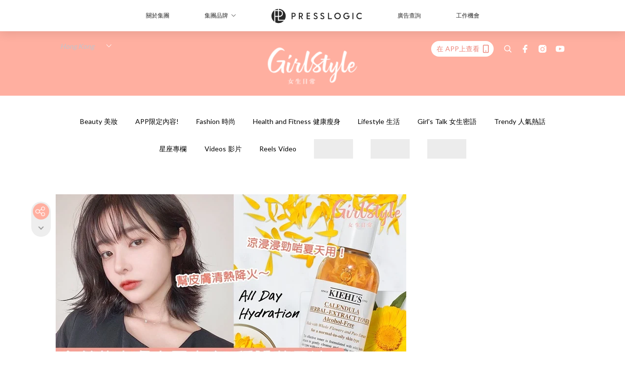

--- FILE ---
content_type: text/html; charset=utf-8
request_url: https://pretty.presslogic.com/article/412203/%E4%B8%8D%E8%A6%81%E4%BD%8E%E4%BC%B0%E7%88%BD%E8%86%9A%E6%B0%B4-4%E7%A8%AE%E9%9A%B1%E8%97%8F%E7%94%A8%E6%B3%95-%E9%87%91%E7%9B%9E%E8%8A%B1%E7%88%BD%E8%86%9A%E6%B0%B4%E5%94%94%E6%AD%A2%E7%B4%93%E6%95%8F%E9%8E%AE%E9%9D%9C-%E4%BB%B2%E5%8A%A0%E5%BF%AB%E6%B7%A1%E5%8C%96%E6%9A%97%E7%98%A1%E5%8D%B0%EF%BC%8B%E4%B8%8A%E5%A6%9D%E6%9B%B4%E8%B2%BC
body_size: 39772
content:
<!doctype html>
<html data-n-head-ssr lang="zh-Hant-HK" data-n-head="%7B%22lang%22:%7B%22ssr%22:%22zh-Hant-HK%22%7D%7D">
  <head >
    <title>金盞花爽膚水 唔止紓敏鎮靜，仲加快淡化暗瘡印＋上妝更貼～</title><meta data-n-head="ssr" charset="utf-8"><meta data-n-head="ssr" data-hid="viewport" name="viewport" content="width=device-width, initial-scale=1"><meta data-n-head="ssr" name="facebook-domain-verification" content="gookz6apwjfdpy1rpmsd4o1684lju7"><meta data-n-head="ssr" property="og:site_name" content="GirlStyle 女生日常"><meta data-n-head="ssr" property="fb:pages" content="606485276170272"><meta data-n-head="ssr" property="og:locale" content="zh_HK"><meta data-n-head="ssr" name="package-version" content="v1.25.3"><meta data-n-head="ssr" name="robots" content="max-image-preview:large, max-snippet:-1, max-video-preview:-1"><meta data-n-head="ssr" name="format-detection" content="telephone=no"><meta data-n-head="ssr" data-hid="robots" name="robots" content=""><meta data-n-head="ssr" data-hid="keywords" name="keywords" content="Beauty 美妝, Skin Care 護膚, Kiehl&#x27;s, 金盞花, 回購, 肌膚涼茶, 消炎紓敏"><meta data-n-head="ssr" property="fb:app_id" content="2790204947966101"><meta data-n-head="ssr" data-hid="og:image:width" property="og:image:width" content="1000"><meta data-n-head="ssr" data-hid="og:image:height" property="og:image:height" content="525"><meta data-n-head="ssr" name="description" content="金盞花出名清熱解毒，而Kiehl&#x27;s 金盞花爽膚水 仲有4種隱藏用法，不單可瞬時紓緩以上症狀，有助加快淡化暗瘡印，令皮膚更上妝添！" data-hid="description"><meta data-n-head="ssr" property="og:title" content="金盞花爽膚水唔止紓敏鎮靜，仲加快淡化暗瘡印＋上妝更貼～ | GirlStyle 女生日常" data-hid="og:title"><meta data-n-head="ssr" property="og:description" content="金盞花出名清熱解毒，而Kiehl&#x27;s金盞花爽膚水仲有4種隱藏用法，不單可瞬時紓緩以上症狀，有助加快淡化暗瘡印，令皮膚更上妝添！" data-hid="og:description"><meta data-n-head="ssr" property="og:url" content="https://pretty.presslogic.com/article/412203/不要低估爽膚水-4種隱藏用法-金盞花爽膚水唔止紓敏鎮靜-仲加快淡化暗瘡印＋上妝更貼" data-hid="og:url"><meta data-n-head="ssr" property="og:image" content="https://image.presslogic.com/girls.presslogic.com/wp-content/uploads/2020/06/girls_UPDATED_COVER_422sales.jpg" data-hid="og:image"><meta data-n-head="ssr" property="article:author" content="undefined" data-hid="article:author"><meta data-n-head="ssr" property="article:publisher" content="undefined" data-hid="article:publisher"><meta data-n-head="ssr" name="publisher" content="GirlStyle 女生日常" data-hid="publisher"><meta data-n-head="ssr" name="author" content="GirlStyle 女生日常" data-hid="author"><meta data-n-head="ssr" property="og:type" content="article" data-hid="og:type"><meta data-n-head="ssr" property="og:site_name" content="GirlStyle 女生日常" data-hid="og:site_name"><meta data-n-head="ssr" name="googlebot" content="index,follow" data-hid="googlebot"><meta data-n-head="ssr" property="fb:pages" content="606485276170272" data-hid="fb:pages"><link data-n-head="ssr" rel="icon" type="image/x-icon" href="https://assets.presslogic.com/girlstyle-hk/static/favicon.ico"><link data-n-head="ssr" rel="shortcut icon" type="image/x-icon" href="https://assets.presslogic.com/girlstyle-hk/static/favicon.ico"><link data-n-head="ssr" rel="apple-touch-icon" size="120x120" href="https://assets.presslogic.com/girlstyle-hk/static/apple-touch-icon/120x120.png"><link data-n-head="ssr" rel="apple-touch-icon" size="152x152" href="https://assets.presslogic.com/girlstyle-hk/static/apple-touch-icon/152x152.png"><link data-n-head="ssr" rel="apple-touch-icon" size="167x167" href="https://assets.presslogic.com/girlstyle-hk/static/apple-touch-icon/167x167.png"><link data-n-head="ssr" rel="apple-touch-icon" size="180x180" href="https://assets.presslogic.com/girlstyle-hk/static/apple-touch-icon/180x180.png"><link data-n-head="ssr" rel="dns-prefetch" href="https://connect.facebook.net" crossorigin="anonymous"><link data-n-head="ssr" rel="dns-prefetch" href="https://pagead2.googlesyndication.com" crossorigin="anonymous"><link data-n-head="ssr" rel="dns-prefetch" href="https://www.facebook.com" crossorigin="anonymous"><link data-n-head="ssr" rel="dns-prefetch" href="https://googleads.g.doubleclick.net" crossorigin="anonymous"><link data-n-head="ssr" rel="dns-prefetch" href="https://fonts.googleapis.com"><link data-n-head="ssr" rel="preconnect" href="https://fonts.googleapis.com" crossorigin="anonymous"><link data-n-head="ssr" rel="preload" href="https://image.presslogic.com/girls.presslogic.com/wp-content/uploads/2020/06/girls_UPDATED_COVER_422sales.jpg" as="image"><link data-n-head="ssr" rel="canonical" href="https://pretty.presslogic.com/article/412203/不要低估爽膚水-4種隱藏用法-金盞花爽膚水唔止紓敏鎮靜-仲加快淡化暗瘡印＋上妝更貼" data-hid="canonical"><style data-n-head="ssr" data-hid="max-button-theme" type="text/css">
          .pl-main-article .pl-main-article__main .max-button-theme-1 {
            display: inline-block;color: #ffffff;width: 300px;height: 50px;background: rgba(255, 175, 160, 1);border: 1px solid #ffafa0;border-radius: 10px 10px 10px 10px;margin: 0px 0px 0px 0px;text-decoration: none!important;box-sizing: content-box;box-shadow: 0px 0px 20px 0px rgba(255,175,160,0.5);
          }
          .pl-main-article .pl-main-article__main .max-button-theme-1 .max-button-text {
            display: block;font-family: Tahoma;font-size: 20px;text-align: center;font-style: normal;font-weight: bold;padding: 14px 0px 14px 0px;line-height: 1;text-shadow: 0px 0px 0px rgba(255,175,160,0);
          }

          .pl-main-article .pl-main-article__main .max-button-theme-1:hover {
            color: #ffafa0;background: rgba(255, 255, 255, 1);border: 1px solid #ffafa0;box-shadow: 0px 0px 20px 0px rgba(255,175,160,0.25);
          }
          .pl-main-article .pl-main-article__main .max-button-theme-1:hover .max-button-text{
            text-shadow: 0px 0px 0px rgba(255,175,160,0);
          }
        
          .pl-main-article .pl-main-article__main .max-button-theme-2 {
            display: inline-block;color: #ffffff;width: 300px;height: 50px;background: linear-gradient(rgba(246, 159, 147, 0.79) 0%, rgba(255, 189, 35, 0.79));border: 1px solid rgba(80,90,199,0);border-radius: 3px 3px 3px 3px;margin: 0px 0px 0px 0px;text-decoration: none!important;box-sizing: content-box;box-shadow: 0px 0px 10px 0px rgba(246,159,147,0.5);
          }
          .pl-main-article .pl-main-article__main .max-button-theme-2 .max-button-text {
            display: block;font-family: Tahoma;font-size: 20px;text-align: center;font-style: normal;font-weight: bold;padding: 14px 0px 14px 0px;line-height: 1;text-shadow: 0px 0px 0px rgba(80,90,199,0);
          }

          .pl-main-article .pl-main-article__main .max-button-theme-2:hover {
            color: #cccccccc;background: linear-gradient(rgba(255, 255, 255, 1) 0%, rgba(255, 255, 255, 1));border: 1px solid #cccccc;box-shadow: 0px 0px 10px 0px rgba(226,226,226,0.5);
          }
          .pl-main-article .pl-main-article__main .max-button-theme-2:hover .max-button-text{
            text-shadow: 0px 0px 0px rgba(51,51,51,0);
          }
        
          .pl-main-article .pl-main-article__main .max-button-theme-3 {
            display: inline-block;color: #ffffff;width: 300px;height: 50px;background: linear-gradient(rgba(80, 90, 199, 0.79) 45%, rgba(80, 90, 199, 0.79));border: 1px solid rgba(80, 90, 199, 0);border-radius: 3px 3px 3px 3px;margin: 0px 0px 0px 0px;text-decoration: none!important;box-sizing: content-box;box-shadow: 0px 0px 2px 0px #333333;
          }
          .pl-main-article .pl-main-article__main .max-button-theme-3 .max-button-text {
            display: block;font-family: Tahoma;font-size: 17px;text-align: center;font-style: normal;font-weight: bold;padding: 12px 0px 0px 0px;line-height: 1;text-shadow: 0px 0px 0px #505ac7;
          }

          .pl-main-article .pl-main-article__main .max-button-theme-3:hover {
            color: rgba(80, 90, 199, 0);background: linear-gradient(rgba(255, 255, 255, 1) 45%, rgba(255, 255, 255, 1));border: 1px solid #c6c6c6;box-shadow: 0px 0px 2px 0px #333333;
          }
          .pl-main-article .pl-main-article__main .max-button-theme-3:hover .max-button-text{
            text-shadow: 0px 0px 0px #333333;
          }
        
          .pl-main-article .pl-main-article__main .max-button-theme-4 {
            display: inline-block;color: #ffffff;width: 300px;height: 50px;background: linear-gradient(rgba(246, 159, 147, 0.79) 0%, rgba(255, 189, 35, 0.79));border: 1px solid rgba(80,90,199,0);border-radius: 3px 3px 3px 3px;margin: 0px 0px 0px 0px;text-decoration: none!important;box-sizing: content-box;box-shadow: 0px 0px 10px 0px rgba(246,159,147,0.5);
          }
          .pl-main-article .pl-main-article__main .max-button-theme-4 .max-button-text {
            display: block;font-family: Tahoma;font-size: 20px;text-align: center;font-style: normal;font-weight: bold;padding: 14px 0px 14px 0px;line-height: 1;text-shadow: 0px 0px 0px rgba(80,90,199,0);
          }

          .pl-main-article .pl-main-article__main .max-button-theme-4:hover {
            color: #cccccccc;background: linear-gradient(rgba(255, 255, 255, 1) 0%, rgba(255, 255, 255, 1));border: 1px solid #cccccc;box-shadow: 0px 0px 10px 0px rgba(226,226,226,0.5);
          }
          .pl-main-article .pl-main-article__main .max-button-theme-4:hover .max-button-text{
            text-shadow: 0px 0px 0px rgba(51,51,51,0);
          }
        
          .pl-main-article .pl-main-article__main .max-button-theme-5 {
            display: inline-block;color: #ffffff;width: 300px;height: 50px;background: linear-gradient(rgba(246, 159, 147, 0.79) 0%, rgba(255, 189, 35, 0.79));border: 1px solid rgba(80,90,199,0);border-radius: 3px 3px 3px 3px;margin: 0px 0px 0px 0px;text-decoration: none!important;box-sizing: content-box;box-shadow: 0px 0px 10px 0px rgba(246,159,147,0.5);
          }
          .pl-main-article .pl-main-article__main .max-button-theme-5 .max-button-text {
            display: block;font-family: Tahoma;font-size: 17px;text-align: center;font-style: normal;font-weight: bold;padding: 14px 0px 14px 0px;line-height: 1;text-shadow: 0px 0px 0px rgba(80,90,199,0);
          }

          .pl-main-article .pl-main-article__main .max-button-theme-5:hover {
            color: #cccccccc;background: linear-gradient(rgba(255, 255, 255, 1) 0%, rgba(255, 255, 255, 1));border: 1px solid #cccccc;box-shadow: 0px 0px 10px 0px rgba(226,226,226,0.5);
          }
          .pl-main-article .pl-main-article__main .max-button-theme-5:hover .max-button-text{
            text-shadow: 0px 0px 0px rgba(51,51,51,0);
          }
        </style><script data-n-head="ssr" src="https://platform.instagram.com/en_US/embeds.js" async></script><script data-n-head="ssr" data-hid="gtm-script">window['dataLayer']=[];if(!window._gtm_init){window._gtm_init=1;(function (w,n,d,m,e,p){w[d]=(w[d]==1||n[d]=='yes'||n[d]==1||n[m]==1||(w[e]&&w[e][p]&&w[e][p]()))?1:0})(window,navigator,'doNotTrack','msDoNotTrack','external','msTrackingProtectionEnabled');(function(w,d,s,l,x,y){w[x]={};w._gtm_inject=function(i){if(w.doNotTrack||w[x][i])return;w[x][i]=1;w[l]=w[l]||[];w[l].push({'gtm.start':new Date().getTime(),event:'gtm.js'});var f=d.getElementsByTagName(s)[0],j=d.createElement(s);j.defer=true;j.src='https://www.googletagmanager.com/gtm.js?id='+i;f.parentNode.insertBefore(j,f);}})(window,document,'script','dataLayer','_gtm_ids','_gtm_inject')};["GTM-PRD2XB9"].forEach(function(i){window._gtm_inject(i)})</script><script data-n-head="ssr" type="application/ld+json">{"@context":"https://schema.org","@type":"NewsArticle","mainEntityOfPage":{"@type":"WebPage","@id":"https://pretty.presslogic.com/article/412203/不要低估爽膚水-4種隱藏用法-金盞花爽膚水唔止紓敏鎮靜-仲加快淡化暗瘡印＋上妝更貼"},"headline":"金盞花爽膚水 唔止紓敏鎮靜，仲加快淡化暗瘡印＋上妝更貼～","image":["https://image.presslogic.com/girls.presslogic.com/wp-content/uploads/2020/06/girls_UPDATED_COVER_422sales.jpg"],"datePublished":"2020-06-24T05:00:56Z","dateModified":"2025-07-10T17:24:54.000Z","author":{"@type":"Person","name":"Megan"},"publisher":{"@type":"Organization","name":"GirlStyle 女生日常","url":"https://pretty.presslogic.com","logo":{"@type":"imageObject","url":"https://assets.presslogic.com/girlstyle-hk/static/favicon.ico"}},"keywords":["Beauty 美妝","Skin Care 護膚","Kiehl's","金盞花","回購","肌膚涼茶","消炎紓敏"]}</script><link rel="preload" href="/_nuxt/2e14952.js" as="script"><link rel="preload" href="/_nuxt/e0e7b3b.js" as="script"><link rel="preload" href="/_nuxt/b4d6a41.js" as="script"><link rel="preload" href="/_nuxt/6f027cd.js" as="script"><link rel="preload" href="/_nuxt/8c10d26.js" as="script"><link rel="preload" href="/_nuxt/3a0c74b.js" as="script"><link rel="preload" href="/_nuxt/vendors/app/14b916ce.3e1d42b.css" as="style"><link rel="preload" href="/_nuxt/5ed4a67.js" as="script"><link rel="preload" href="/_nuxt/c1f978a.js" as="script"><link rel="preload" href="/_nuxt/975bfa3.js" as="script"><link rel="preload" href="/_nuxt/f8654bd.js" as="script"><link rel="preload" href="/_nuxt/9026fa3.js" as="script"><link rel="preload" href="/_nuxt/vendors/app/119fe45f.1086673.css" as="style"><link rel="preload" href="/_nuxt/617d696.js" as="script"><link rel="preload" href="/_nuxt/vendors/app/2a42e354.0d9171a.css" as="style"><link rel="preload" href="/_nuxt/fc4ad09.js" as="script"><link rel="preload" href="/_nuxt/vendors/app/fca7f372.48c6e19.css" as="style"><link rel="preload" href="/_nuxt/e3b47fc.js" as="script"><link rel="preload" href="/_nuxt/vendors/app/f1283a41.11a5785.css" as="style"><link rel="preload" href="/_nuxt/1b5a93c.js" as="script"><link rel="preload" href="/_nuxt/8ad068b.js" as="script"><link rel="preload" href="/_nuxt/54743a3.js" as="script"><link rel="preload" href="/_nuxt/d7645b4.js" as="script"><link rel="preload" href="/_nuxt/e8ffc70.js" as="script"><link rel="preload" href="/_nuxt/3745ef0.js" as="script"><link rel="preload" href="/_nuxt/a3419a3.js" as="script"><link rel="preload" href="/_nuxt/01afee2.js" as="script"><link rel="preload" href="/_nuxt/516dba9.js" as="script"><link rel="preload" href="/_nuxt/361ab51.js" as="script"><link rel="preload" href="/_nuxt/dbf6e7a.js" as="script"><link rel="preload" href="/_nuxt/3e8040e.js" as="script"><link rel="preload" href="/_nuxt/vendors/app/e0ed5ff5.a5e3790.css" as="style"><link rel="preload" href="/_nuxt/1e23114.js" as="script"><link rel="preload" href="/_nuxt/128a963.js" as="script"><link rel="preload" href="/_nuxt/b8fa130.js" as="script"><link rel="preload" href="/_nuxt/c98bc61.js" as="script"><link rel="preload" href="/_nuxt/e651f4a.js" as="script"><link rel="preload" href="/_nuxt/vendors/app/ec8c427e.5959bde.css" as="style"><link rel="preload" href="/_nuxt/cdfe545.js" as="script"><link rel="preload" href="/_nuxt/dc44fba.js" as="script"><link rel="preload" href="/_nuxt/app/f69643ec.b08e073.css" as="style"><link rel="preload" href="/_nuxt/c349f36.js" as="script"><link rel="preload" href="/_nuxt/cf415f0.js" as="script"><link rel="preload" href="/_nuxt/app/43b53d0f.bab5fd1.css" as="style"><link rel="preload" href="/_nuxt/c2ed43f.js" as="script"><link rel="preload" href="/_nuxt/app/0e8cffab.ca0255f.css" as="style"><link rel="preload" href="/_nuxt/fe55bda.js" as="script"><link rel="preload" href="/_nuxt/aa9c9c9.js" as="script"><link rel="preload" href="/_nuxt/app/890ca723.770a727.css" as="style"><link rel="preload" href="/_nuxt/9df74dc.js" as="script"><link rel="preload" href="/_nuxt/9261df8.js" as="script"><link rel="preload" href="/_nuxt/app/01d99f6b.8cf83e7.css" as="style"><link rel="preload" href="/_nuxt/f39d99f.js" as="script"><link rel="preload" href="/_nuxt/15.83cb8ed.css" as="style"><link rel="preload" href="/_nuxt/53081b5.js" as="script"><link rel="preload" href="/_nuxt/34.ee99918.css" as="style"><link rel="preload" href="/_nuxt/7670cc1.js" as="script"><link rel="preload" href="/_nuxt/200.931458e.css" as="style"><link rel="preload" href="/_nuxt/fd9a8a8.js" as="script"><link rel="preload" href="/_nuxt/36.f1a1f22.css" as="style"><link rel="preload" href="/_nuxt/d3281a3.js" as="script"><link rel="preload" href="/_nuxt/31.1bf1bed.css" as="style"><link rel="preload" href="/_nuxt/5601d03.js" as="script"><link rel="preload" href="/_nuxt/56.16c6a84.css" as="style"><link rel="preload" href="/_nuxt/dcaf9e6.js" as="script"><link rel="preload" href="/_nuxt/22c24ef.js" as="script"><link rel="preload" href="/_nuxt/104cb39.js" as="script"><link rel="preload" href="/_nuxt/pages/article/_wpid/_title/f075b844.5d4c883.css" as="style"><link rel="preload" href="/_nuxt/a26cbc9.js" as="script"><link rel="preload" href="/_nuxt/3.aff56ec.css" as="style"><link rel="preload" href="/_nuxt/efb3081.js" as="script"><link rel="preload" href="/_nuxt/177.1045f34.css" as="style"><link rel="preload" href="/_nuxt/ef6cc9e.js" as="script"><link rel="preload" href="/_nuxt/18.b9cdc62.css" as="style"><link rel="preload" href="/_nuxt/08addae.js" as="script"><link rel="preload" href="/_nuxt/10.b81fcac.css" as="style"><link rel="preload" href="/_nuxt/609ad8c.js" as="script"><link rel="preload" href="/_nuxt/40.84121f3.css" as="style"><link rel="preload" href="/_nuxt/ba8a365.js" as="script"><link rel="preload" href="/_nuxt/d0777a7.js" as="script"><link rel="preload" href="/_nuxt/32.f59744d.css" as="style"><link rel="preload" href="/_nuxt/29cd2b3.js" as="script"><link rel="preload" href="/_nuxt/30.f536acb.css" as="style"><link rel="preload" href="/_nuxt/164bbb9.js" as="script"><link rel="stylesheet" href="/_nuxt/vendors/app/14b916ce.3e1d42b.css"><link rel="stylesheet" href="/_nuxt/vendors/app/119fe45f.1086673.css"><link rel="stylesheet" href="/_nuxt/vendors/app/2a42e354.0d9171a.css"><link rel="stylesheet" href="/_nuxt/vendors/app/fca7f372.48c6e19.css"><link rel="stylesheet" href="/_nuxt/vendors/app/f1283a41.11a5785.css"><link rel="stylesheet" href="/_nuxt/vendors/app/e0ed5ff5.a5e3790.css"><link rel="stylesheet" href="/_nuxt/vendors/app/ec8c427e.5959bde.css"><link rel="stylesheet" href="/_nuxt/app/f69643ec.b08e073.css"><link rel="stylesheet" href="/_nuxt/app/43b53d0f.bab5fd1.css"><link rel="stylesheet" href="/_nuxt/app/0e8cffab.ca0255f.css"><link rel="stylesheet" href="/_nuxt/app/890ca723.770a727.css"><link rel="stylesheet" href="/_nuxt/app/01d99f6b.8cf83e7.css"><link rel="stylesheet" href="/_nuxt/15.83cb8ed.css"><link rel="stylesheet" href="/_nuxt/34.ee99918.css"><link rel="stylesheet" href="/_nuxt/200.931458e.css"><link rel="stylesheet" href="/_nuxt/36.f1a1f22.css"><link rel="stylesheet" href="/_nuxt/31.1bf1bed.css"><link rel="stylesheet" href="/_nuxt/56.16c6a84.css"><link rel="stylesheet" href="/_nuxt/pages/article/_wpid/_title/f075b844.5d4c883.css"><link rel="stylesheet" href="/_nuxt/3.aff56ec.css"><link rel="stylesheet" href="/_nuxt/177.1045f34.css"><link rel="stylesheet" href="/_nuxt/18.b9cdc62.css"><link rel="stylesheet" href="/_nuxt/10.b81fcac.css"><link rel="stylesheet" href="/_nuxt/40.84121f3.css"><link rel="stylesheet" href="/_nuxt/32.f59744d.css"><link rel="stylesheet" href="/_nuxt/30.f536acb.css">
  </head>
  <body >
    <noscript data-n-head="ssr" data-hid="gtm-noscript" data-pbody="true"><iframe src="https://www.googletagmanager.com/ns.html?id=GTM-PRD2XB9&" height="0" width="0" style="display:none;visibility:hidden" title="gtm"></iframe></noscript><div data-server-rendered="true" id="__nuxt"><!----><div id="__layout"><div class="desktop-layout"><div id="page-ga" hidden="hidden">
    UA-75313505-1
  </div> <div id="page-ga4" hidden="hidden">
    G-F8Z8Z7JGRZ
  </div> <div id="page-slug" hidden="hidden">
    girls
  </div> <!----> <div id="top-area"><!----> <div class="anymind-interstitial"></div> <div class="anymind-anchorad"></div> <!----> <div><div><!----></div> <header id="header" class="app-header"><div class="app-header__top-nav"><div class="app-header__top-nav-item"><a href="https://www.presslogic.ai" target="_blank">
        關於集團
      </a></div> <div class="app-header__top-nav-item el-dropdown"><div>
        集團品牌<i class="el-icon-arrow-down el-icon--right"></i></div> <ul class="el-dropdown-menu el-popper app-header__top-nav-brand" style="display:none;"><li tabindex="-1" class="el-dropdown-menu__item"><!----><a href="https://girlstyle.com" target="_blank">GirlStyle 女生日常</a></li><li tabindex="-1" class="el-dropdown-menu__item"><!----><a href="https://holidaysmart.io" target="_blank">HolidaySmart 假期日常</a></li><li tabindex="-1" class="el-dropdown-menu__item"><!----><a href="https://jomexplore.io" target="_blank">Jom Explore</a></li><li tabindex="-1" class="el-dropdown-menu__item"><!----><a href="https://businessfocus.io" target="_blank">BusinessFocus</a></li><li tabindex="-1" class="el-dropdown-menu__item"><!----><a href="https://mamidaily.com" target="_blank">MamiDaily 親子日常</a></li><li tabindex="-1" class="el-dropdown-menu__item"><!----><a href="https://urbanlifehk.com" target="_blank">UrbanLife Health 健康新態度</a></li><li tabindex="-1" class="el-dropdown-menu__item"><!----><a href="https://topbeautyhk.com" target="_blank">TopBeauty</a></li><li tabindex="-1" class="el-dropdown-menu__item"><!----><a href="https://poplady-mag.com" target="_blank">POPLADY</a></li><li tabindex="-1" class="el-dropdown-menu__item"><!----><a href="https://thekdaily.com" target="_blank">Kdaily 韓粉日常</a></li><li tabindex="-1" class="el-dropdown-menu__item"><!----><a href="https://thepetcity.co" target="_blank">PetCity 毛孩日常</a></li><li tabindex="-1" class="el-dropdown-menu__item"><!----><a href="https://www.baby-kingdom.com/forum.php" target="_blank">Baby-Kingdom</a></li><li tabindex="-1" class="el-dropdown-menu__item"><!----><a href="https://www.edu-kingdom.com/" target="_blank">Edu-Kingdom</a></li><li tabindex="-1" class="el-dropdown-menu__item"><!----><a href="https://medialens.io" target="_blank">MediaLens</a></li><li tabindex="-1" class="el-dropdown-menu__item"><!----><a href="https://www.tapnow.com/zh-HK/" target="_blank">TapNow</a></li><li tabindex="-1" class="el-dropdown-menu__item"><!----><a href="https://www.maxlytics.io" target="_blank">Maxlytics</a></li><li tabindex="-1" class="el-dropdown-menu__item"><!----><a href="https://echomaker.io/" target="_blank">EchoMaker</a></li><li tabindex="-1" class="el-dropdown-menu__item"><!----><a href="https://www.eventvibe.io/" target="_blank">EventVibe</a></li><li tabindex="-1" class="el-dropdown-menu__item"><!----><a href="https://www.facevibe.ai/" target="_blank">FaceVibe</a></li><li tabindex="-1" class="el-dropdown-menu__item"><!----><a href="https://www.mintinglabs.com/" target="_blank">Mintinglabs</a></li></ul></div> <div class="app-header__top-nav-item"><a href="https://www.presslogic.ai" target="_blank"><img src="https://assets.presslogic.com/static/images/logo/presslogic-logo.svg" alt="presslogic-logo"></a></div> <div class="app-header__top-nav-item"><a href="https://www.presslogic.ai/zh/advertise" target="_blank">
        廣告查詢
      </a></div> <div class="app-header__top-nav-item"><a href="https://www.presslogic.ai/career" target="_blank">
        工作機會
      </a></div></div> <div class="app-header__main"><a href="/" title="GirlStyle 女生日常" class="app-header__home-link nuxt-link-active"><img src="https://assets.presslogic.com/girlstyle-hk/static/images/layout-logo.png" srcset="https://assets.presslogic.com/girlstyle-hk/static/images/layout-logo@2x.png 2x, https://assets.presslogic.com/girlstyle-hk/static/images/layout-logo@3x.png 3x" id="logo" alt="GirlStyle 女生日常" class="pl-retina-img"></a> <div class="app-header__container"><div class="desktop-header-group-dropdown"><!----> <div class="el-select desktop-header-group-dropdown__location" style="width:140px;"><!----><div class="el-input el-input--suffix"><!----><input type="text" readonly="readonly" autocomplete="off" placeholder="Hong Kong" class="el-input__inner"><!----><span class="el-input__suffix"><span class="el-input__suffix-inner"><i class="el-select__caret el-input__icon el-icon-arrow-up"></i><!----><!----><!----><!----><!----></span><!----></span><!----><!----></div><div class="el-select-dropdown el-popper" style="min-width:;display:none;"><div class="el-scrollbar" style="display:none;"><div class="el-select-dropdown__wrap el-scrollbar__wrap el-scrollbar__wrap--hidden-default"><ul class="el-scrollbar__view el-select-dropdown__list"><!----><li class="el-select-dropdown__item selected"><span>Hong Kong</span></li><li class="el-select-dropdown__item"><span>Taiwan</span></li><li class="el-select-dropdown__item"><span>Singapore</span></li><li class="el-select-dropdown__item"><span>India</span></li><li class="el-select-dropdown__item"><span>Korea</span></li><li class="el-select-dropdown__item"><span>Malaysia</span></li></ul></div><div class="el-scrollbar__bar is-horizontal"><div class="el-scrollbar__thumb" style="width:0;transform:translateX(0%);ms-transform:translateX(0%);webkit-transform:translateX(0%);"></div></div><div class="el-scrollbar__bar is-vertical"><div class="el-scrollbar__thumb" style="height:0;transform:translateY(0%);ms-transform:translateY(0%);webkit-transform:translateY(0%);"></div></div></div><p class="el-select-dropdown__empty">
          无数据
        </p></div></div></div> <div class="top-header-nav"><div class="header-app-promotion"><div class="header-app-promotion__button header-app-promotion__button--trigger"><span class="header-app-promotion__button-text">在 APP上查看</span> <img src="https://assets.presslogic.com/girlstyle-hk/static/images/header-icon-smartphone--primary.png" srcset="https://assets.presslogic.com/girlstyle-hk/static/images/header-icon-smartphone--primary@2x.png 2x, https://assets.presslogic.com/girlstyle-hk/static/images/header-icon-smartphone--primary@3x.png 3x" class="pl-retina-img header-app-promotion__button-icon"></div> <div class="el-dialog__wrapper" style="display:none;"><div role="dialog" aria-modal="true" aria-label="dialog" class="el-dialog header-app-promotion__app-popup" style="margin-top:15vh;"><div class="el-dialog__header"><span class="el-dialog__title"></span><button type="button" aria-label="Close" class="el-dialog__headerbtn"><i class="el-dialog__close el-icon el-icon-close"></i></button></div><!----><!----></div></div></div> <a href="/search" aria-label="search" class="header-search-link"><img src="https://assets.presslogic.com/girlstyle-hk/static/images/header-icon-search.svg" class="header-search-link__icon"></a> <div class="top-header-nav__social"><a href="https://www.facebook.com/girlstyle.hongkong/" target="_blank" rel="noopener noreferrer" class="top-header-nav__link"><img src="https://assets.presslogic.com/girlstyle-hk/static/images/header-icon-facebook.svg" alt="facebook" class="top-header-nav__icon"></a><a href="https://www.instagram.com/girlstyle.mag/" target="_blank" rel="noopener noreferrer" class="top-header-nav__link"><img src="https://assets.presslogic.com/girlstyle-hk/static/images/header-icon-instagram.svg" alt="instagram" class="top-header-nav__icon"></a><a href="https://www.youtube.com/channel/UCVfM2vFTKFEPwLAB1LELtFw" target="_blank" rel="noopener noreferrer" class="top-header-nav__link"><img src="https://assets.presslogic.com/girlstyle-hk/static/images/header-icon-youtube.svg" alt="youtube" class="top-header-nav__icon"></a></div> <!----></div></div></div> <!----></header> <header id="header-small" class="collapsing-header" style="display:none;"><div class="collapsing-header__container"><a href="https://www.presslogic.ai" target="_blank" rel="noopener noreferrer" class="collapsing-header__pl-link"><img src="https://assets.presslogic.com/static/images/logo/presslogic-logo-w.svg" alt="presslogic-logo" class="collapsing-header__pl-logo"></a> <a href="/" title="GirlStyle 女生日常" class="collapsing-header__home-link nuxt-link-active"><img src="https://assets.presslogic.com/girlstyle-hk/static/images/loading.png" alt="GirlStyle 女生日常" class="collapsing-header__home-logo girls"></a> <div class="collapsing-header__menu"><div class="desktop-header-navigation container"><ul class="desktop-header-navigation__menu" style="margin-left:0px;"><li class="desktop-header-navigation__menu-item"><a href="/category/beauty" class="desktop-header-navigation__menu-link"><span>Beauty 美妝</span></a> <div class="desktop-header-navigation__sub-menu-wrap" style="display:none;"><ul class="desktop-header-navigation__sub-menu"><li class="desktop-header-navigation__sub-menu-item"><a href="/category/beauty" class="desktop-header-navigation__sub-menu-link">
              All 全部
            </a></li> <li class="desktop-header-navigation__sub-menu-item"><a href="/category/make-up" class="desktop-header-navigation__sub-menu-link">
              Makeup 彩妝
            </a></li><li class="desktop-header-navigation__sub-menu-item"><a href="/category/skincare" class="desktop-header-navigation__sub-menu-link">
              Skin Care 護膚
            </a></li><li class="desktop-header-navigation__sub-menu-item"><a href="/category/hair-and-body-care" class="desktop-header-navigation__sub-menu-link">
              Hair and Body Care 美髮及身體
            </a></li><li class="desktop-header-navigation__sub-menu-item"><a href="/category/nail-care" class="desktop-header-navigation__sub-menu-link">
              Nail Care 美甲
            </a></li><li class="desktop-header-navigation__sub-menu-item"><a href="/category/perfume" class="desktop-header-navigation__sub-menu-link">
              Perfume 香水
            </a></li><li class="desktop-header-navigation__sub-menu-item"><a href="/category/beautypicks" class="desktop-header-navigation__sub-menu-link">
              BeautyPicks
            </a></li></ul> <!----></div></li><li class="desktop-header-navigation__menu-item"><a href="/category/app-only-content" class="desktop-header-navigation__menu-link"><span>APP限定內容!</span></a> <div class="desktop-header-navigation__sub-menu-wrap" style="display:none;"><ul class="desktop-header-navigation__sub-menu"><li class="desktop-header-navigation__sub-menu-item"><a href="/category/app-only-content" class="desktop-header-navigation__sub-menu-link">
              All 全部
            </a></li> </ul> <!----></div></li><li class="desktop-header-navigation__menu-item"><a href="/category/fashion" class="desktop-header-navigation__menu-link"><span>Fashion 時尚</span></a> <div class="desktop-header-navigation__sub-menu-wrap" style="display:none;"><ul class="desktop-header-navigation__sub-menu"><li class="desktop-header-navigation__sub-menu-item"><a href="/category/fashion" class="desktop-header-navigation__sub-menu-link">
              All 全部
            </a></li> <li class="desktop-header-navigation__sub-menu-item"><a href="/category/styling" class="desktop-header-navigation__sub-menu-link">
              Styling 穿搭
            </a></li><li class="desktop-header-navigation__sub-menu-item"><a href="/category/shoes" class="desktop-header-navigation__sub-menu-link">
              Shoes 鞋履
            </a></li><li class="desktop-header-navigation__sub-menu-item"><a href="/category/bags" class="desktop-header-navigation__sub-menu-link">
              Bags 手袋
            </a></li><li class="desktop-header-navigation__sub-menu-item"><a href="/category/accessories" class="desktop-header-navigation__sub-menu-link">
              Accessories 飾物
            </a></li></ul> <!----></div></li><li class="desktop-header-navigation__menu-item"><a href="/category/healthandfitness" class="desktop-header-navigation__menu-link"><span>Health and Fitness 健康瘦身</span></a> <div class="desktop-header-navigation__sub-menu-wrap" style="display:none;"><ul class="desktop-header-navigation__sub-menu"><li class="desktop-header-navigation__sub-menu-item"><a href="/category/healthandfitness" class="desktop-header-navigation__sub-menu-link">
              All 全部
            </a></li> <li class="desktop-header-navigation__sub-menu-item"><a href="/category/exercise" class="desktop-header-navigation__sub-menu-link">
              Exercise 運動
            </a></li><li class="desktop-header-navigation__sub-menu-item"><a href="/category/healthydiet" class="desktop-header-navigation__sub-menu-link">
              Healthy Diet 健康飲食
            </a></li></ul> <!----></div></li><li class="desktop-header-navigation__menu-item"><a href="/category/lifestyle" class="desktop-header-navigation__menu-link"><span>Lifestyle 生活</span></a> <div class="desktop-header-navigation__sub-menu-wrap" style="display:none;"><ul class="desktop-header-navigation__sub-menu"><li class="desktop-header-navigation__sub-menu-item"><a href="/category/lifestyle" class="desktop-header-navigation__sub-menu-link">
              All 全部
            </a></li> <li class="desktop-header-navigation__sub-menu-item"><a href="/category/travel" class="desktop-header-navigation__sub-menu-link">
              Travel 旅遊
            </a></li><li class="desktop-header-navigation__sub-menu-item"><a href="/category/food" class="desktop-header-navigation__sub-menu-link">
              Food 美食
            </a></li><li class="desktop-header-navigation__sub-menu-item"><a href="/category/home-and-living" class="desktop-header-navigation__sub-menu-link">
              Home and Living 家居
            </a></li><li class="desktop-header-navigation__sub-menu-item"><a href="/category/artandculture" class="desktop-header-navigation__sub-menu-link">
              Art and Culture 藝術文化
            </a></li><li class="desktop-header-navigation__sub-menu-item"><a href="/category/photography" class="desktop-header-navigation__sub-menu-link">
              Photography 打卡攝影
            </a></li><li class="desktop-header-navigation__sub-menu-item"><a href="/category/gadgets" class="desktop-header-navigation__sub-menu-link">
              Gadgets 電子產品
            </a></li></ul> <!----></div></li><li class="desktop-header-navigation__menu-item"><a href="/category/girls-talk" class="desktop-header-navigation__menu-link"><span>Girl's Talk 女生密語</span></a> <div class="desktop-header-navigation__sub-menu-wrap" style="display:none;"><ul class="desktop-header-navigation__sub-menu"><li class="desktop-header-navigation__sub-menu-item"><a href="/category/girls-talk" class="desktop-header-navigation__sub-menu-link">
              All 全部
            </a></li> <li class="desktop-header-navigation__sub-menu-item"><a href="/category/loveandrelationship" class="desktop-header-navigation__sub-menu-link">
              Love and Relationship 愛情
            </a></li><li class="desktop-header-navigation__sub-menu-item"><a href="/category/friendship" class="desktop-header-navigation__sub-menu-link">
              Friendship 閨蜜友誼
            </a></li><li class="desktop-header-navigation__sub-menu-item"><a href="/category/psychological-test" class="desktop-header-navigation__sub-menu-link">
              Psychological Test 心理測驗
            </a></li></ul> <!----></div></li><li class="desktop-header-navigation__menu-item"><a href="/category/trendy" class="desktop-header-navigation__menu-link"><span>Trendy 人氣熱話</span></a> <div class="desktop-header-navigation__sub-menu-wrap" style="display:none;"><ul class="desktop-header-navigation__sub-menu"><li class="desktop-header-navigation__sub-menu-item"><a href="/category/trendy" class="desktop-header-navigation__sub-menu-link">
              All 全部
            </a></li> </ul> <!----></div></li><li class="desktop-header-navigation__menu-item"><a href="/category/constellation" class="desktop-header-navigation__menu-link"><span>星座專欄</span></a> <div class="desktop-header-navigation__sub-menu-wrap" style="display:none;"><ul class="desktop-header-navigation__sub-menu"><li class="desktop-header-navigation__sub-menu-item"><a href="/category/constellation" class="desktop-header-navigation__sub-menu-link">
              All 全部
            </a></li> <li class="desktop-header-navigation__sub-menu-item"><a href="/category/horoscope" class="desktop-header-navigation__sub-menu-link">
              12星座運勢
            </a></li><li class="desktop-header-navigation__sub-menu-item"><a href="/category/zodiac-sign-compatibility" class="desktop-header-navigation__sub-menu-link">
              12星座配對
            </a></li></ul> <!----></div></li> <li class="desktop-header-navigation__menu-item"><a href="/videos" class="pl-menu-link pl-menu-link--74 pl-menu-link--text desktop-header-navigation__menu-link">Videos 影片</a></li><li class="desktop-header-navigation__menu-item"><a href="/igvideos" class="pl-menu-link pl-menu-link--172 pl-menu-link--text desktop-header-navigation__menu-link">Reels Video</a></li><li class="desktop-header-navigation__menu-item"><a href="/opinion/girlssolotrip" class="pl-menu-link pl-menu-link--171 pl-menu-link--image desktop-header-navigation__menu-link"><img alt="女生獨遊萬歲" src="https://assets.presslogic.com/girlstyle-hk/static/images/loading.png" class="pl-menu-link__img" width="99.5px" height="40px"></a></li><li class="desktop-header-navigation__menu-item"><a href="/tag-showcase/mgto2024" class="pl-menu-link pl-menu-link--214 pl-menu-link--image desktop-header-navigation__menu-link"><img alt="澳門" src="https://assets.presslogic.com/girlstyle-hk/static/images/loading.png" class="pl-menu-link__img" width="155px" height="40px"></a></li><li class="desktop-header-navigation__menu-item"><a href="https://gs-awards-2025-nomination.girlstyle.com/" target="_blank" class="pl-menu-link pl-menu-link--227 pl-menu-link--image desktop-header-navigation__menu-link"><img alt="GirlStyle美容大獎2025" src="https://assets.presslogic.com/girlstyle-hk/static/images/loading.png" class="pl-menu-link__img" width="55.5px" height="40px"></a></li></ul></div></div> <div class="header-app-promotion"><div class="header-app-promotion__button header-app-promotion__button--trigger"><span class="header-app-promotion__button-text">在 APP上查看</span> <img src="https://assets.presslogic.com/girlstyle-hk/static/images/header-icon-smartphone--primary.png" srcset="https://assets.presslogic.com/girlstyle-hk/static/images/header-icon-smartphone--primary@2x.png 2x, https://assets.presslogic.com/girlstyle-hk/static/images/header-icon-smartphone--primary@3x.png 3x" class="pl-retina-img header-app-promotion__button-icon"></div> <div class="el-dialog__wrapper" style="display:none;"><div role="dialog" aria-modal="true" aria-label="dialog" class="el-dialog header-app-promotion__app-popup" style="margin-top:15vh;"><div class="el-dialog__header"><span class="el-dialog__title"></span><button type="button" aria-label="Close" class="el-dialog__headerbtn"><i class="el-dialog__close el-icon el-icon-close"></i></button></div><!----><!----></div></div></div> <a href="/search" aria-label="search" class="header-search-link"><img src="https://assets.presslogic.com/girlstyle-hk/static/images/header-icon-search.svg" class="header-search-link__icon"></a> <!----></div></header> <div class="default-layout-wrap" style="background:#FFFFFF;"><div id="main-navigation" class="main-navigation container"><ul class="main-navigation__menu"><li class="main-navigation__menu-item"><a href="/category/beauty" class="main-navigation__menu-link">
        Beauty 美妝
      </a> <div class="main-navigation__sub-menu-wrap" style="display:none;"><ul class="main-navigation__sub-menu"><li class="main-navigation__sub-menu-item"><a href="/category/make-up" class="main-navigation__sub-menu-link">
                Makeup 彩妝
              </a></li><li class="main-navigation__sub-menu-item"><a href="/category/skincare" class="main-navigation__sub-menu-link">
                Skin Care 護膚
              </a></li><li class="main-navigation__sub-menu-item"><a href="/category/hair-and-body-care" class="main-navigation__sub-menu-link">
                Hair and Body Care 美髮及身體
              </a></li><li class="main-navigation__sub-menu-item"><a href="/category/nail-care" class="main-navigation__sub-menu-link">
                Nail Care 美甲
              </a></li><li class="main-navigation__sub-menu-item"><a href="/category/perfume" class="main-navigation__sub-menu-link">
                Perfume 香水
              </a></li><li class="main-navigation__sub-menu-item"><a href="/category/beautypicks" class="main-navigation__sub-menu-link">
                BeautyPicks
              </a></li></ul> <!----></div></li><li class="main-navigation__menu-item"><a href="/category/app-only-content" class="main-navigation__menu-link">
        APP限定內容!
      </a> <div class="main-navigation__sub-menu-wrap" style="display:none;"><ul class="main-navigation__sub-menu"></ul> <!----></div></li><li class="main-navigation__menu-item"><a href="/category/fashion" class="main-navigation__menu-link">
        Fashion 時尚
      </a> <div class="main-navigation__sub-menu-wrap" style="display:none;"><ul class="main-navigation__sub-menu"><li class="main-navigation__sub-menu-item"><a href="/category/styling" class="main-navigation__sub-menu-link">
                Styling 穿搭
              </a></li><li class="main-navigation__sub-menu-item"><a href="/category/shoes" class="main-navigation__sub-menu-link">
                Shoes 鞋履
              </a></li><li class="main-navigation__sub-menu-item"><a href="/category/bags" class="main-navigation__sub-menu-link">
                Bags 手袋
              </a></li><li class="main-navigation__sub-menu-item"><a href="/category/accessories" class="main-navigation__sub-menu-link">
                Accessories 飾物
              </a></li></ul> <!----></div></li><li class="main-navigation__menu-item"><a href="/category/healthandfitness" class="main-navigation__menu-link">
        Health and Fitness 健康瘦身
      </a> <div class="main-navigation__sub-menu-wrap" style="display:none;"><ul class="main-navigation__sub-menu"><li class="main-navigation__sub-menu-item"><a href="/category/exercise" class="main-navigation__sub-menu-link">
                Exercise 運動
              </a></li><li class="main-navigation__sub-menu-item"><a href="/category/healthydiet" class="main-navigation__sub-menu-link">
                Healthy Diet 健康飲食
              </a></li></ul> <!----></div></li><li class="main-navigation__menu-item"><a href="/category/lifestyle" class="main-navigation__menu-link">
        Lifestyle 生活
      </a> <div class="main-navigation__sub-menu-wrap" style="display:none;"><ul class="main-navigation__sub-menu"><li class="main-navigation__sub-menu-item"><a href="/category/travel" class="main-navigation__sub-menu-link">
                Travel 旅遊
              </a></li><li class="main-navigation__sub-menu-item"><a href="/category/food" class="main-navigation__sub-menu-link">
                Food 美食
              </a></li><li class="main-navigation__sub-menu-item"><a href="/category/home-and-living" class="main-navigation__sub-menu-link">
                Home and Living 家居
              </a></li><li class="main-navigation__sub-menu-item"><a href="/category/artandculture" class="main-navigation__sub-menu-link">
                Art and Culture 藝術文化
              </a></li><li class="main-navigation__sub-menu-item"><a href="/category/photography" class="main-navigation__sub-menu-link">
                Photography 打卡攝影
              </a></li><li class="main-navigation__sub-menu-item"><a href="/category/gadgets" class="main-navigation__sub-menu-link">
                Gadgets 電子產品
              </a></li></ul> <!----></div></li><li class="main-navigation__menu-item"><a href="/category/girls-talk" class="main-navigation__menu-link">
        Girl's Talk 女生密語
      </a> <div class="main-navigation__sub-menu-wrap" style="display:none;"><ul class="main-navigation__sub-menu"><li class="main-navigation__sub-menu-item"><a href="/category/loveandrelationship" class="main-navigation__sub-menu-link">
                Love and Relationship 愛情
              </a></li><li class="main-navigation__sub-menu-item"><a href="/category/friendship" class="main-navigation__sub-menu-link">
                Friendship 閨蜜友誼
              </a></li><li class="main-navigation__sub-menu-item"><a href="/category/psychological-test" class="main-navigation__sub-menu-link">
                Psychological Test 心理測驗
              </a></li></ul> <!----></div></li><li class="main-navigation__menu-item"><a href="/category/trendy" class="main-navigation__menu-link">
        Trendy 人氣熱話
      </a> <div class="main-navigation__sub-menu-wrap" style="display:none;"><ul class="main-navigation__sub-menu"></ul> <!----></div></li><li class="main-navigation__menu-item"><a href="/category/constellation" class="main-navigation__menu-link">
        星座專欄
      </a> <div class="main-navigation__sub-menu-wrap" style="display:none;"><ul class="main-navigation__sub-menu"><li class="main-navigation__sub-menu-item"><a href="/category/horoscope" class="main-navigation__sub-menu-link">
                12星座運勢
              </a></li><li class="main-navigation__sub-menu-item"><a href="/category/zodiac-sign-compatibility" class="main-navigation__sub-menu-link">
                12星座配對
              </a></li></ul> <!----></div></li> <li class="main-navigation__menu-item"><a href="/videos" class="pl-menu-link pl-menu-link--74 pl-menu-link--text main-navigation__menu-link">Videos 影片</a></li><li class="main-navigation__menu-item"><a href="/igvideos" class="pl-menu-link pl-menu-link--172 pl-menu-link--text main-navigation__menu-link">Reels Video</a></li><li class="main-navigation__menu-item"><a href="/opinion/girlssolotrip" class="pl-menu-link pl-menu-link--171 pl-menu-link--image main-navigation__menu-link"><img alt="女生獨遊萬歲" src="https://assets.presslogic.com/girlstyle-hk/static/images/loading.png" class="pl-menu-link__img" width="99.5px" height="40px"></a></li><li class="main-navigation__menu-item"><a href="/tag-showcase/mgto2024" class="pl-menu-link pl-menu-link--214 pl-menu-link--image main-navigation__menu-link"><img alt="澳門" src="https://assets.presslogic.com/girlstyle-hk/static/images/loading.png" class="pl-menu-link__img" width="155px" height="40px"></a></li><li class="main-navigation__menu-item"><a href="https://gs-awards-2025-nomination.girlstyle.com/" target="_blank" class="pl-menu-link pl-menu-link--227 pl-menu-link--image main-navigation__menu-link"><img alt="GirlStyle美容大獎2025" src="https://assets.presslogic.com/girlstyle-hk/static/images/loading.png" class="pl-menu-link__img" width="55.5px" height="40px"></a></li></ul></div> <div class="container"><div><div data-fetch-key="0" class="article-page article-page--desktop"><div id="article-id" hidden="hidden">
    412203
  </div> <div id="author-name" hidden="hidden">
    megan
  </div> <div id="remove-ads" hidden="hidden">
    true
  </div> <div id="device-type" hidden="hidden">
    desktop
  </div> <div id="fb-page-id" hidden="hidden">
    606485276170272
  </div> <!----> <div data-idx="0" class="article-item"><!----> <!----> <div class="main-content__container main-content__container-top-app-promotion"><div class="main-content main-content-412203"><!----> <article data-fetch-key="1" class="pl-main-article main-article pl-main-article--desktop pl-main-article--cls-height article-page__hidden-ad"><div class="pl-main-article__image pl-main-article__image--loading"><img src="https://image.presslogic.com/girls.presslogic.com/wp-content/uploads/2020/06/girls_UPDATED_COVER_422sales.jpg?auto=format&amp;w=718" srcset="https://image.presslogic.com/girls.presslogic.com/wp-content/uploads/2020/06/girls_UPDATED_COVER_422sales.jpg?auto=format&amp;w=1436 2x ,https://image.presslogic.com/girls.presslogic.com/wp-content/uploads/2020/06/girls_UPDATED_COVER_422sales.jpg?auto=format&amp;w=2154 3x" alt="不要低估爽膚水！4種隱藏用法，金盞花爽膚水唔止紓敏鎮靜，仲加快淡化暗瘡印＋上妝更貼～"></div> <h1 class="pl-main-article__title">
    不要低估爽膚水！4種隱藏用法，金盞花爽膚水唔止紓敏鎮靜，仲加快淡化暗瘡印＋上妝更貼～
  </h1> <div class="pl-main-article__categories"><span class="pl-main-article__categories-item"><a href="/category/beauty" target="_blank" rel="noopener noreferrer">
          Beauty 美妝
        </a></span><span class="pl-main-article__categories-item"><a href="/category/skincare" target="_blank" rel="noopener noreferrer">
          Skin Care 護膚
        </a></span></div> <div class="pl-author-panel pl-author-panel--article-page"><div class="pl-author-panel__card"><div class="pl-author-panel__avatar-wrap"><div class="pl-author-panel__avatar" style="background-image:url(https://image.presslogic.com/girls.presslogic.com/wp-content/uploads/2020/04/IMG_1216.jpg?w=100);"><a href="/author/megan" class="pl-author-panel__avatar-link"></a></div></div> <div class="pl-author-panel__info"><div class="pl-author-panel__main"><div class="pl-author-panel__date"><span>By <a href="/author/megan">
            Megan
          </a> on 24 Jun 2020</span></div> <div class="pl-author-panel__job">
          Deputy Managing  Beauty Editor 
          <!----></div></div> <!----></div></div> <div class="pl-author-panel__desc-collapse"><div class="pl-author-panel__desc"></div> <!----></div></div> <div class="pl-main-article__main pl-main-article__main-0"><div><!----> <div class="page-start"></div>  <div><p>夏天又熱又曬，不單止容易令人心火盛，就連皮膚都會特別燥熱，出現泛紅、粉刺和升溫等炎症症狀，引起多重不適。想幫皮膚「清熱降火」，飲杯#肌膚涼茶啦！金盞花出名清熱解毒，而Kiehl's的<a href="https://pretty.presslogic.com/article/298322/%E7%94%A8%E5%AE%8C%E4%B8%8A%E5%A6%9D%E5%8B%81%E8%B2%BC%E6%9C%8D-kiehl-s%E9%87%91%E7%9B%9E%E8%8A%B1%E7%88%BD%E8%86%9A%E6%B0%B4%E9%A2%A8%E9%9D%A1%E9%9F%93%E5%9C%8B%E7%9A%844%E7%A8%AE%E8%B6%85%E5%BC%B7%E7%94%A8%E6%B3%95-%E7%B0%A1%E7%9B%B4%E4%BF%82%E5%A5%B3%E7%94%9F%E5%BF%85%E5%82%99-%E6%80%A5%E6%95%91%E7%A5%9E%E5%99%A8">金盞花爽膚水</a>原來仲有4種隱藏用法，不單止可瞬時紓緩以上症狀，仲有助加快淡化暗瘡印，同令皮膚更上妝添！快啲學嚟傍身啦‌～</p></div> <!----> <!----> <!----> <!----> <!----><div><div id="ref-article-content-menu-412203" class="article-content-menu" data-v-26df3d0d><h2 data-v-26df3d0d><!----> <svg width="20" height="20" viewBox="0 0 20 20" fill="none" xmlns="http://www.w3.org/2000/svg" data-v-26df3d0d><g id="majesticons:article-line"><path id="Vector" d="M12.5 6.66732H14.1667M12.5 10.0007H14.1667M14.1667 13.334H5.83333M5.83333 6.66732V10.0007H9.16667V6.66732H5.83333ZM4.16667 16.6673H15.8333C16.2754 16.6673 16.6993 16.4917 17.0118 16.1792C17.3244 15.8666 17.5 15.4427 17.5 15.0006V5.00065C17.5 4.55862 17.3244 4.1347 17.0118 3.82214C16.6993 3.50958 16.2754 3.33398 15.8333 3.33398H4.16667C3.72464 3.33398 3.30072 3.50958 2.98816 3.82214C2.67559 4.1347 2.5 4.55862 2.5 5.00065V15.0006C2.5 15.4427 2.67559 15.8666 2.98816 16.1792C3.30072 16.4917 3.72464 16.6673 4.16667 16.6673Z" stroke-width="1.3" stroke-linecap="round" stroke-linejoin="round"></path></g></svg>
    金盞花爽膚水4種隱藏用法～
  </h2> <div class="article-content-menu-list-wrap" data-v-26df3d0d></div></div></div> <!---->  <div><p><span class="pl-article-img-wrap placeholder" style="margin-top: 15px; display: block; width: 100%; position: relative; padding-bottom: 100%;"><img class="alignnone size-full wp-image-412685 pl-article-img" src="https://assets.presslogic.com/girlstyle-hk/static/images/loading.png" alt="Kiehls 金盞花植物精華爽膚水" width="673" height="673" data-src="https://image.presslogic.com/girls.presslogic.com/wp-content/uploads/2020/06/cotton.jpg" style="position: absolute; width: 100%; max-width: 100%; height: 100%; cursor: pointer; margin: 0;" data-srcset="https://image.presslogic.com/girls.presslogic.com/wp-content/uploads/2020/06/cotton.jpg?auto=format&w=414 414w, https://image.presslogic.com/girls.presslogic.com/wp-content/uploads/2020/06/cotton.jpg?auto=format&w=718 718w, https://image.presslogic.com/girls.presslogic.com/wp-content/uploads/2020/06/cotton.jpg?auto=format&w=828 828w, https://image.presslogic.com/girls.presslogic.com/wp-content/uploads/2020/06/cotton.jpg?auto=format&w=1053 1053w, https://image.presslogic.com/girls.presslogic.com/wp-content/uploads/2020/06/cotton.jpg?auto=format&w=1242 1242w, https://image.presslogic.com/girls.presslogic.com/wp-content/uploads/2020/06/cotton.jpg?auto=format&w=1436 1436w, https://image.presslogic.com/girls.presslogic.com/wp-content/uploads/2020/06/cotton.jpg?auto=format&w=1440 1440w, https://image.presslogic.com/girls.presslogic.com/wp-content/uploads/2020/06/cotton.jpg?auto=format&w=2106 2106w, https://image.presslogic.com/girls.presslogic.com/wp-content/uploads/2020/06/cotton.jpg?auto=format&w=2154 2154w, https://image.presslogic.com/girls.presslogic.com/wp-content/uploads/2020/06/cotton.jpg?auto=format&w=2880 2880w, https://image.presslogic.com/girls.presslogic.com/wp-content/uploads/2020/06/cotton.jpg?auto=format&w=3159 3159w, https://image.presslogic.com/girls.presslogic.com/wp-content/uploads/2020/06/cotton.jpg?auto=format&w=4320 4320w" /></span></p></div> <!----> <!----> <!----> <!----> <!----><!----> <!---->  <div><h2 id="anwcf086sv">金盞花爽膚水用法1：日常紓緩護理</h2></div> <!----> <!----> <!----> <!----> <!----><!----> <!---->  <div><p>早晚潔臉後，以沾滿爽膚水的化妝棉輕抹全臉（記得避開眼部位置！）有助紓緩肌膚整天下來的壓力，鎮靜膚況。</p></div> <!----> <!----> <!----> <!----> <!----><!----> <div class="page-start"></div>  <div><blockquote class="instagram-media" style="background: #FFF; border: 0; border-radius: 3px; box-shadow: 0 0 1px 0 rgba(0,0,0,0.5),0 1px 10px 0 rgba(0,0,0,0.15); margin: 1px; max-width: 540px; min-width: 326px; padding: 0; width: calc(100% - 2px);" data-instgrm-permalink="https://www.instagram.com/p/ByUzBVdB3AV/?utm_source=ig_embed&amp;utm_campaign=loading" data-instgrm-version="12">
<div style="padding: 16px;">
<p>&nbsp;</p>
<div style="display: flex; flex-direction: row; align-items: center;">
<div style="background-color: #f4f4f4; border-radius: 50%; flex-grow: 0; height: 40px; margin-right: 14px; width: 40px;"></div>
<div style="display: flex; flex-direction: column; flex-grow: 1; justify-content: center;">
<div style="background-color: #f4f4f4; border-radius: 4px; flex-grow: 0; height: 14px; margin-bottom: 6px; width: 100px;"></div>
<div style="background-color: #f4f4f4; border-radius: 4px; flex-grow: 0; height: 14px; width: 60px;"></div>
</div>
</div>
<div style="padding: 19% 0;"></div>
<div style="display: block; height: 50px; margin: 0 auto 12px; width: 50px;"></div>
<div style="padding-top: 8px;">
<div style="color: #3897f0; font-family: Arial,sans-serif; font-size: 14px; font-style: normal; font-weight: 550; line-height: 18px;">View this post on Instagram</div>
</div>
<div style="padding: 12.5% 0;"></div>
<div style="display: flex; flex-direction: row; margin-bottom: 14px; align-items: center;">
<div>
<div style="background-color: #f4f4f4; border-radius: 50%; height: 12.5px; width: 12.5px; transform: translateX(0px) translateY(7px);"></div>
<div style="background-color: #f4f4f4; height: 12.5px; transform: rotate(-45deg) translateX(3px) translateY(1px); width: 12.5px; flex-grow: 0; margin-right: 14px; margin-left: 2px;"></div>
<div style="background-color: #f4f4f4; border-radius: 50%; height: 12.5px; width: 12.5px; transform: translateX(9px) translateY(-18px);"></div>
</div>
<div style="margin-left: 8px;">
<div style="background-color: #f4f4f4; border-radius: 50%; flex-grow: 0; height: 20px; width: 20px;"></div>
<div style="width: 0; height: 0; border-top: 2px solid transparent; border-left: 6px solid #f4f4f4; border-bottom: 2px solid transparent; transform: translateX(16px) translateY(-4px) rotate(30deg);"></div>
</div>
<div style="margin-left: auto;">
<div style="width: 0px; border-top: 8px solid #F4F4F4; border-right: 8px solid transparent; transform: translateY(16px);"></div>
<div style="background-color: #f4f4f4; flex-grow: 0; height: 12px; width: 16px; transform: translateY(-4px);"></div>
<div style="width: 0; height: 0; border-top: 8px solid #F4F4F4; border-left: 8px solid transparent; transform: translateY(-4px) translateX(8px);"></div>
</div>
</div>
<div style="display: flex; flex-direction: column; flex-grow: 1; justify-content: center; margin-bottom: 24px;">
<div style="background-color: #f4f4f4; border-radius: 4px; flex-grow: 0; height: 14px; margin-bottom: 6px; width: 224px;"></div>
<div style="background-color: #f4f4f4; border-radius: 4px; flex-grow: 0; height: 14px; width: 144px;"></div>
</div>
<p>&nbsp;</p>
<p style="color: #c9c8cd; font-family: Arial,sans-serif; font-size: 14px; line-height: 17px; margin-bottom: 0; margin-top: 8px; overflow: hidden; padding: 8px 0 7px; text-align: center; text-overflow: ellipsis; white-space: nowrap;"><a style="color: #c9c8cd; font-family: Arial,sans-serif; font-size: 14px; font-style: normal; font-weight: normal; line-height: 17px; text-decoration: none;" href="https://www.instagram.com/p/ByUzBVdB3AV/?utm_source=ig_embed&amp;utm_campaign=loading" target="_blank" rel="noopener">A post shared by Kiehl's Hong Kong (@kiehlshk)</a> on <time style="font-family: Arial,sans-serif; font-size: 14px; line-height: 17px;" datetime="2019-06-05T10:36:35+00:00">Jun 5, 2019 at 3:36am PDT</time></p>
</div>
</blockquote></div> <!----> <!----> <!----> <!----> <!----><!----> <!---->  <div><p><script async src="//www.instagram.com/embed.js"></script></p></div> <!----> <!----> <!----> <!----> <!----><!----> <!---->  <div><h2 id="anltxmreg4">金盞花爽膚水用法2：5分鐘局部濕敷</h2></div> <!----> <!----> <!----> <!----> <!----><!----> <!---->  <div><p>當皮膚狀況不穩時，可以用沾滿爽膚水的化妝棉於局部位置濕敷5分鐘，對紓緩敏感泛紅現象很有幫助，而且還可加快減淡暗瘡印呢～</p></div> <!----> <!----> <!----> <!----> <!----></div><div><!----> <div class="page-start"></div>  <div><blockquote class="instagram-media" style="background: #FFF; border: 0; border-radius: 3px; box-shadow: 0 0 1px 0 rgba(0,0,0,0.5),0 1px 10px 0 rgba(0,0,0,0.15); margin: 1px; max-width: 540px; min-width: 326px; padding: 0; width: calc(100% - 2px);" data-instgrm-permalink="https://www.instagram.com/p/By4x8gRA_fQ/?utm_source=ig_embed&amp;utm_campaign=loading" data-instgrm-version="12">
<div style="padding: 16px;">
<p>&nbsp;</p>
<div style="display: flex; flex-direction: row; align-items: center;">
<div style="background-color: #f4f4f4; border-radius: 50%; flex-grow: 0; height: 40px; margin-right: 14px; width: 40px;"></div>
<div style="display: flex; flex-direction: column; flex-grow: 1; justify-content: center;">
<div style="background-color: #f4f4f4; border-radius: 4px; flex-grow: 0; height: 14px; margin-bottom: 6px; width: 100px;"></div>
<div style="background-color: #f4f4f4; border-radius: 4px; flex-grow: 0; height: 14px; width: 60px;"></div>
</div>
</div>
<div style="padding: 19% 0;"></div>
<div style="display: block; height: 50px; margin: 0 auto 12px; width: 50px;"></div>
<div style="padding-top: 8px;">
<div style="color: #3897f0; font-family: Arial,sans-serif; font-size: 14px; font-style: normal; font-weight: 550; line-height: 18px;">View this post on Instagram</div>
</div>
<div style="padding: 12.5% 0;"></div>
<div style="display: flex; flex-direction: row; margin-bottom: 14px; align-items: center;">
<div>
<div style="background-color: #f4f4f4; border-radius: 50%; height: 12.5px; width: 12.5px; transform: translateX(0px) translateY(7px);"></div>
<div style="background-color: #f4f4f4; height: 12.5px; transform: rotate(-45deg) translateX(3px) translateY(1px); width: 12.5px; flex-grow: 0; margin-right: 14px; margin-left: 2px;"></div>
<div style="background-color: #f4f4f4; border-radius: 50%; height: 12.5px; width: 12.5px; transform: translateX(9px) translateY(-18px);"></div>
</div>
<div style="margin-left: 8px;">
<div style="background-color: #f4f4f4; border-radius: 50%; flex-grow: 0; height: 20px; width: 20px;"></div>
<div style="width: 0; height: 0; border-top: 2px solid transparent; border-left: 6px solid #f4f4f4; border-bottom: 2px solid transparent; transform: translateX(16px) translateY(-4px) rotate(30deg);"></div>
</div>
<div style="margin-left: auto;">
<div style="width: 0px; border-top: 8px solid #F4F4F4; border-right: 8px solid transparent; transform: translateY(16px);"></div>
<div style="background-color: #f4f4f4; flex-grow: 0; height: 12px; width: 16px; transform: translateY(-4px);"></div>
<div style="width: 0; height: 0; border-top: 8px solid #F4F4F4; border-left: 8px solid transparent; transform: translateY(-4px) translateX(8px);"></div>
</div>
</div>
<div style="display: flex; flex-direction: column; flex-grow: 1; justify-content: center; margin-bottom: 24px;">
<div style="background-color: #f4f4f4; border-radius: 4px; flex-grow: 0; height: 14px; margin-bottom: 6px; width: 224px;"></div>
<div style="background-color: #f4f4f4; border-radius: 4px; flex-grow: 0; height: 14px; width: 144px;"></div>
</div>
<p>&nbsp;</p>
<p style="color: #c9c8cd; font-family: Arial,sans-serif; font-size: 14px; line-height: 17px; margin-bottom: 0; margin-top: 8px; overflow: hidden; padding: 8px 0 7px; text-align: center; text-overflow: ellipsis; white-space: nowrap;"><a style="color: #c9c8cd; font-family: Arial,sans-serif; font-size: 14px; font-style: normal; font-weight: normal; line-height: 17px; text-decoration: none;" href="https://www.instagram.com/p/By4x8gRA_fQ/?utm_source=ig_embed&amp;utm_campaign=loading" target="_blank" rel="noopener">A post shared by Kiehl's Hong Kong (@kiehlshk)</a> on <time style="font-family: Arial,sans-serif; font-size: 14px; line-height: 17px;" datetime="2019-06-19T09:59:55+00:00">Jun 19, 2019 at 2:59am PDT</time></p>
</div>
</blockquote></div> <!----> <!----> <!----> <!----> <!----><!----> <!---->  <div><p><script async src="//www.instagram.com/embed.js"></script></p></div> <!----> <!----> <!----> <!----> <!----><!----> <!---->  <div><h2 id="anfwg1p78p">金盞花爽膚水用法3：<strong>小瓶隨身備用</strong></h2></div> <!----> <!----> <!----> <!----> <!----><!----> <!---->  <div><p>可預先將爽膚水倒入附有噴咀的小瓶，方便放手袋隨身攜帶，這樣就可隨時為臉部噴上爽膚水，即時保濕紓緩，全日平衡肌膚油脂分泌。</p></div> <!----> <!----> <!----> <!----> <!----><!----> <div class="page-start"></div>  <div><blockquote class="instagram-media" style="background: #FFF; border: 0; border-radius: 3px; box-shadow: 0 0 1px 0 rgba(0,0,0,0.5),0 1px 10px 0 rgba(0,0,0,0.15); margin: 1px; max-width: 540px; min-width: 326px; padding: 0; width: calc(100% - 2px);" data-instgrm-permalink="https://www.instagram.com/p/BxhgR-sDu0s/?utm_source=ig_embed&amp;utm_campaign=loading" data-instgrm-version="12">
<div style="padding: 16px;">
<p>&nbsp;</p>
<div style="display: flex; flex-direction: row; align-items: center;">
<div style="background-color: #f4f4f4; border-radius: 50%; flex-grow: 0; height: 40px; margin-right: 14px; width: 40px;"></div>
<div style="display: flex; flex-direction: column; flex-grow: 1; justify-content: center;">
<div style="background-color: #f4f4f4; border-radius: 4px; flex-grow: 0; height: 14px; margin-bottom: 6px; width: 100px;"></div>
<div style="background-color: #f4f4f4; border-radius: 4px; flex-grow: 0; height: 14px; width: 60px;"></div>
</div>
</div>
<div style="padding: 19% 0;"></div>
<div style="display: block; height: 50px; margin: 0 auto 12px; width: 50px;"></div>
<div style="padding-top: 8px;">
<div style="color: #3897f0; font-family: Arial,sans-serif; font-size: 14px; font-style: normal; font-weight: 550; line-height: 18px;">View this post on Instagram</div>
</div>
<div style="padding: 12.5% 0;"></div>
<div style="display: flex; flex-direction: row; margin-bottom: 14px; align-items: center;">
<div>
<div style="background-color: #f4f4f4; border-radius: 50%; height: 12.5px; width: 12.5px; transform: translateX(0px) translateY(7px);"></div>
<div style="background-color: #f4f4f4; height: 12.5px; transform: rotate(-45deg) translateX(3px) translateY(1px); width: 12.5px; flex-grow: 0; margin-right: 14px; margin-left: 2px;"></div>
<div style="background-color: #f4f4f4; border-radius: 50%; height: 12.5px; width: 12.5px; transform: translateX(9px) translateY(-18px);"></div>
</div>
<div style="margin-left: 8px;">
<div style="background-color: #f4f4f4; border-radius: 50%; flex-grow: 0; height: 20px; width: 20px;"></div>
<div style="width: 0; height: 0; border-top: 2px solid transparent; border-left: 6px solid #f4f4f4; border-bottom: 2px solid transparent; transform: translateX(16px) translateY(-4px) rotate(30deg);"></div>
</div>
<div style="margin-left: auto;">
<div style="width: 0px; border-top: 8px solid #F4F4F4; border-right: 8px solid transparent; transform: translateY(16px);"></div>
<div style="background-color: #f4f4f4; flex-grow: 0; height: 12px; width: 16px; transform: translateY(-4px);"></div>
<div style="width: 0; height: 0; border-top: 8px solid #F4F4F4; border-left: 8px solid transparent; transform: translateY(-4px) translateX(8px);"></div>
</div>
</div>
<div style="display: flex; flex-direction: column; flex-grow: 1; justify-content: center; margin-bottom: 24px;">
<div style="background-color: #f4f4f4; border-radius: 4px; flex-grow: 0; height: 14px; margin-bottom: 6px; width: 224px;"></div>
<div style="background-color: #f4f4f4; border-radius: 4px; flex-grow: 0; height: 14px; width: 144px;"></div>
</div>
<p>&nbsp;</p>
<p style="color: #c9c8cd; font-family: Arial,sans-serif; font-size: 14px; line-height: 17px; margin-bottom: 0; margin-top: 8px; overflow: hidden; padding: 8px 0 7px; text-align: center; text-overflow: ellipsis; white-space: nowrap;"><a style="color: #c9c8cd; font-family: Arial,sans-serif; font-size: 14px; font-style: normal; font-weight: normal; line-height: 17px; text-decoration: none;" href="https://www.instagram.com/p/BxhgR-sDu0s/?utm_source=ig_embed&amp;utm_campaign=loading" target="_blank" rel="noopener">A post shared by Kiehl's Hong Kong (@kiehlshk)</a> on <time style="font-family: Arial,sans-serif; font-size: 14px; line-height: 17px;" datetime="2019-05-16T12:31:34+00:00">May 16, 2019 at 5:31am PDT</time></p>
</div>
</blockquote></div> <!----> <!----> <!----> <!----> <!----><!----> <!---->  <div><p><script async src="//www.instagram.com/embed.js"></script></p></div> <!----> <!----> <!----> <!----> <!----><!----> <!---->  <div><h2 id="andtycutmr">金盞花爽膚水用法4：<strong>妝感貼服水潤</strong></h2></div> <!----> <!----> <!----> <!----> <!----><!----> <!---->  <div><p>上妝前，可先將粉撲沾上一點爽膚水，再混合粉底液使用，透過金盞花的保濕力量，有助提升底妝的貼服度和水潤度，輕易打造一個持久夏妝。</p></div> <!----> <!----> <!----> <!----> <!----></div><div><!----> <div class="page-start"></div>  <div><p><span class="pl-article-img-wrap placeholder" style="margin-top: 15px; display: block; width: 100%; position: relative; padding-bottom: 100%;"><img class="alignnone size-full wp-image-412767 pl-article-img" src="https://assets.presslogic.com/girlstyle-hk/static/images/loading.png" alt="Kiehls 金盞花植物精華爽膚水" width="1000" height="1000" data-src="https://image.presslogic.com/girls.presslogic.com/wp-content/uploads/2020/06/Calendula-Herbal-Extract-Toner_with-ingredients.jpg" style="position: absolute; width: 100%; max-width: 100%; height: 100%; cursor: pointer; margin: 0;" data-srcset="https://image.presslogic.com/girls.presslogic.com/wp-content/uploads/2020/06/Calendula-Herbal-Extract-Toner_with-ingredients.jpg?auto=format&w=414 414w, https://image.presslogic.com/girls.presslogic.com/wp-content/uploads/2020/06/Calendula-Herbal-Extract-Toner_with-ingredients.jpg?auto=format&w=718 718w, https://image.presslogic.com/girls.presslogic.com/wp-content/uploads/2020/06/Calendula-Herbal-Extract-Toner_with-ingredients.jpg?auto=format&w=828 828w, https://image.presslogic.com/girls.presslogic.com/wp-content/uploads/2020/06/Calendula-Herbal-Extract-Toner_with-ingredients.jpg?auto=format&w=1053 1053w, https://image.presslogic.com/girls.presslogic.com/wp-content/uploads/2020/06/Calendula-Herbal-Extract-Toner_with-ingredients.jpg?auto=format&w=1242 1242w, https://image.presslogic.com/girls.presslogic.com/wp-content/uploads/2020/06/Calendula-Herbal-Extract-Toner_with-ingredients.jpg?auto=format&w=1436 1436w, https://image.presslogic.com/girls.presslogic.com/wp-content/uploads/2020/06/Calendula-Herbal-Extract-Toner_with-ingredients.jpg?auto=format&w=1440 1440w, https://image.presslogic.com/girls.presslogic.com/wp-content/uploads/2020/06/Calendula-Herbal-Extract-Toner_with-ingredients.jpg?auto=format&w=2106 2106w, https://image.presslogic.com/girls.presslogic.com/wp-content/uploads/2020/06/Calendula-Herbal-Extract-Toner_with-ingredients.jpg?auto=format&w=2154 2154w, https://image.presslogic.com/girls.presslogic.com/wp-content/uploads/2020/06/Calendula-Herbal-Extract-Toner_with-ingredients.jpg?auto=format&w=2880 2880w, https://image.presslogic.com/girls.presslogic.com/wp-content/uploads/2020/06/Calendula-Herbal-Extract-Toner_with-ingredients.jpg?auto=format&w=3159 3159w, https://image.presslogic.com/girls.presslogic.com/wp-content/uploads/2020/06/Calendula-Herbal-Extract-Toner_with-ingredients.jpg?auto=format&w=4320 4320w" /></span></p></div> <!----> <!----> <!----> <!----> <!----><!----> <!---->  <div><h2 id="anb9tox9i2"><strong>編輯私家tips幫皮膚2倍補水</strong></h2></div> <!----> <!----> <!----> <!----> <!----><!----> <!---->  <div><p>一向有用開金盞花爽膚水的編輯，每當覺得皮膚實在太乾時，還會在使用爽膚水後同時塗抹金盞花面霜，額外提升保濕效果。如現在經常開冷氣的日子，更會厚厚的多敷一層精華面霜，當作Sleeping Mask使用，務求做到徹底鎖水！</p></div> <!----> <!----> <!----> <!----> <!----><!----> <!---->  <div><p><span class="pl-article-img-wrap placeholder" style="margin-top: 15px; display: block; width: 100%; position: relative; padding-bottom: 100%;"><img class="alignnone size-full wp-image-413632 pl-article-img" src="https://assets.presslogic.com/girlstyle-hk/static/images/loading.png" alt="金盞花小知識" width="1000" height="1000" data-src="https://image.presslogic.com/girls.presslogic.com/wp-content/uploads/2020/06/FINAL-Calendula_WaterCream_STILL_1.jpg" style="position: absolute; width: 100%; max-width: 100%; height: 100%; cursor: pointer; margin: 0;" data-srcset="https://image.presslogic.com/girls.presslogic.com/wp-content/uploads/2020/06/FINAL-Calendula_WaterCream_STILL_1.jpg?auto=format&w=414 414w, https://image.presslogic.com/girls.presslogic.com/wp-content/uploads/2020/06/FINAL-Calendula_WaterCream_STILL_1.jpg?auto=format&w=718 718w, https://image.presslogic.com/girls.presslogic.com/wp-content/uploads/2020/06/FINAL-Calendula_WaterCream_STILL_1.jpg?auto=format&w=828 828w, https://image.presslogic.com/girls.presslogic.com/wp-content/uploads/2020/06/FINAL-Calendula_WaterCream_STILL_1.jpg?auto=format&w=1053 1053w, https://image.presslogic.com/girls.presslogic.com/wp-content/uploads/2020/06/FINAL-Calendula_WaterCream_STILL_1.jpg?auto=format&w=1242 1242w, https://image.presslogic.com/girls.presslogic.com/wp-content/uploads/2020/06/FINAL-Calendula_WaterCream_STILL_1.jpg?auto=format&w=1436 1436w, https://image.presslogic.com/girls.presslogic.com/wp-content/uploads/2020/06/FINAL-Calendula_WaterCream_STILL_1.jpg?auto=format&w=1440 1440w, https://image.presslogic.com/girls.presslogic.com/wp-content/uploads/2020/06/FINAL-Calendula_WaterCream_STILL_1.jpg?auto=format&w=2106 2106w, https://image.presslogic.com/girls.presslogic.com/wp-content/uploads/2020/06/FINAL-Calendula_WaterCream_STILL_1.jpg?auto=format&w=2154 2154w, https://image.presslogic.com/girls.presslogic.com/wp-content/uploads/2020/06/FINAL-Calendula_WaterCream_STILL_1.jpg?auto=format&w=2880 2880w, https://image.presslogic.com/girls.presslogic.com/wp-content/uploads/2020/06/FINAL-Calendula_WaterCream_STILL_1.jpg?auto=format&w=3159 3159w, https://image.presslogic.com/girls.presslogic.com/wp-content/uploads/2020/06/FINAL-Calendula_WaterCream_STILL_1.jpg?auto=format&w=4320 4320w" /></span></p></div> <!----> <!----> <!----> <!----> <!----><!----> <div class="page-start"></div>  <div><h2 id="anm6mwkbsp">金盞花小知識</h2></div> <!----> <!----> <!----> <!----> <!----><!----> <!---->  <div><p>原產於地中海的金盞花，一直以來不論在古印度阿育吠陀療法或是傳統中醫藥方面，都被視為治理肌膚的草本良藥。所以，主張以天然成份結合科研技術的Kiehl's專家，自60年代起就開始鑽研金盞花護膚產品，透過獨特的配方開發技術，將數以百計經日曬的金盞花瓣及金盞花精華注入每件產品之中，務求讓金盞花系列持續發揮多元修護肌膚功效。難怪，「金盞花植物精華爽膚水」成為了Kiehl's產品中，回購率最高的第一位～其熱賣程度真是十分驚人，全球每8秒就賣出1支！</p></div> <!----> <!----> <!----> <!----> <!----><!----> <!---->  <div><p><span class="pl-article-img-wrap placeholder" style="margin-top: 15px; display: block; width: 100%; position: relative; padding-bottom: 177.8%;"><img class="alignnone size-full wp-image-412669 pl-article-img" src="https://assets.presslogic.com/girlstyle-hk/static/images/loading.png" alt="Kiehls 金盞花植物精華爽膚水" width="1000" height="1778" data-src="https://image.presslogic.com/girls.presslogic.com/wp-content/uploads/2020/06/Conversion_Still_9_9x16.jpg" style="position: absolute; width: 100%; max-width: 100%; height: 100%; cursor: pointer; margin: 0;" data-srcset="https://image.presslogic.com/girls.presslogic.com/wp-content/uploads/2020/06/Conversion_Still_9_9x16.jpg?auto=format&w=414 414w, https://image.presslogic.com/girls.presslogic.com/wp-content/uploads/2020/06/Conversion_Still_9_9x16.jpg?auto=format&w=718 718w, https://image.presslogic.com/girls.presslogic.com/wp-content/uploads/2020/06/Conversion_Still_9_9x16.jpg?auto=format&w=828 828w, https://image.presslogic.com/girls.presslogic.com/wp-content/uploads/2020/06/Conversion_Still_9_9x16.jpg?auto=format&w=1053 1053w, https://image.presslogic.com/girls.presslogic.com/wp-content/uploads/2020/06/Conversion_Still_9_9x16.jpg?auto=format&w=1242 1242w, https://image.presslogic.com/girls.presslogic.com/wp-content/uploads/2020/06/Conversion_Still_9_9x16.jpg?auto=format&w=1436 1436w, https://image.presslogic.com/girls.presslogic.com/wp-content/uploads/2020/06/Conversion_Still_9_9x16.jpg?auto=format&w=1440 1440w, https://image.presslogic.com/girls.presslogic.com/wp-content/uploads/2020/06/Conversion_Still_9_9x16.jpg?auto=format&w=2106 2106w, https://image.presslogic.com/girls.presslogic.com/wp-content/uploads/2020/06/Conversion_Still_9_9x16.jpg?auto=format&w=2154 2154w, https://image.presslogic.com/girls.presslogic.com/wp-content/uploads/2020/06/Conversion_Still_9_9x16.jpg?auto=format&w=2880 2880w, https://image.presslogic.com/girls.presslogic.com/wp-content/uploads/2020/06/Conversion_Still_9_9x16.jpg?auto=format&w=3159 3159w, https://image.presslogic.com/girls.presslogic.com/wp-content/uploads/2020/06/Conversion_Still_9_9x16.jpg?auto=format&w=4320 4320w" /></span></p></div> <!----> <!----> <!----> <!----> <!----><!----> <!---->  <div><p>Text: GirlStyle editorial<br />
Photo Source: Kiehl's</p></div> <!----> <!----> <!----> <!----> <!----></div></div> <!----> <!----> <div data-fetch-key="2" class="credit-message"><p>❣️ 立即 Follow 我們的 Instagram <a href="https://www.instagram.com/girlstyle.mag/" target="_blank" ref="nofollow noopener noreferrer">girlstyle.mag</a></p><p>🔔 訂閱&nbsp;<a href="https://bit.ly/2YD9WoW" target="_blank" ref="nofollow noopener noreferrer">GirlStyle 女生日常 YouTube頻道</a></p><p>✨GirlStyle 女生日常手機應用程式正式登陸 App Store 及 Google Play✨ 👉<a href="https://bit.ly/2T3c74T" target="_blank" ref="nofollow noopener noreferrer">&nbsp;立即下載</a></p></div> <!----><!----><!----><!----><!----> <!----> <div class="pl-tag-group"><label class="pl-tag-group__label">標籤:</label> <a href="/tag/beauty" target="_blank" class="pl-tag">Beauty 美妝</a><a href="/tag/skincare" target="_blank" class="pl-tag">Skin Care 護膚</a><a href="/tag/kiehls" target="_blank" class="pl-tag">Kiehl's</a><a href="/tag/金盞花" target="_blank" class="pl-tag">金盞花</a><a href="/tag/回購" target="_blank" class="pl-tag">回購</a><a href="/tag/肌膚涼茶" target="_blank" class="pl-tag">肌膚涼茶</a><a href="/tag/消炎紓敏" target="_blank" class="pl-tag">消炎紓敏</a></div> <div toc-icon="" toc-title="金盞花爽膚水4種隱藏用法～" class="article-menu" data-v-6bf7603b><div class="article-menu-content-wrap" data-v-6bf7603b><div class="article-menu-content" data-v-6bf7603b></div></div> <div class="article-menu-expend" data-v-6bf7603b><div class="article-menu-expend-icon" data-v-6bf7603b><img src="https://assets.presslogic.com/girlstyle-hk/static/images/article-menu/menu-expend-icon.svg" data-v-6bf7603b></div> <p data-v-6bf7603b>目錄</p> <div class="article-menu-expend-close" data-v-6bf7603b><img src="https://assets.presslogic.com/girlstyle-hk/static/images/article-menu/menu-expend-close.svg" data-v-6bf7603b></div></div></div></article> <!----><!----><!----><!----><!----><!----><!----><!----><!----></div> <div class="desktop-sidebar hidden-md-and-down"><div class="desktop-sidebar__wrap"><!----> <div class="desktop-sidebar__block desktop-sidebar__block--fb desktop-sidebar-sticky"><!----></div> <div data-fetch-key="3" class="sidebar-hottest desktop-sidebar-sticky"><div class="sidebar-hottest__wrap"><div class="pl-post-list-box pl-post-list-box--desktop pl-post-list-box--posts"><div class="pl-post-list-box__header"><div class="pl-post-list-box__title">
      Hottest Articles
    </div> <div class="pl-post-list-box__subtitle">
      最熱文章
    </div></div> <div class="pl-post-list pl-post-list--vertical"><div class="pl-post-list-cell pl-post-list-cell--sm pl-post-list-cell--meta-rank"><a href="/article/755764/%E6%8F%9B%E5%AD%A3%E8%AD%B7%E8%86%9A%EF%BC%81%E7%A7%8B%E5%86%AC%E4%B8%8D%E5%87%BA%E6%B2%B9%E5%8D%BB%E7%8B%82%E7%88%86%E7%97%98%EF%BC%9F%E6%8E%A8%E4%BB%8B%E7%B4%AB%E6%A9%99%E9%A3%9F%E7%89%A9" class="pl-post-list-cell__link"><div class="pl-post-list-cell__wrap"><div class="pl-post-list-cell__top-image"><!----> <img src="https://assets.presslogic.com/girlstyle-hk/static/images/loading.png" data-srcset="https://image.presslogic.com/girls.presslogic.com/wp-content/uploads/2026/01/f9c08921-1.png?auto=format&amp;w=414 414w, https://image.presslogic.com/girls.presslogic.com/wp-content/uploads/2026/01/f9c08921-1.png?auto=format&amp;w=718 718w, https://image.presslogic.com/girls.presslogic.com/wp-content/uploads/2026/01/f9c08921-1.png?auto=format&amp;w=828 828w, https://image.presslogic.com/girls.presslogic.com/wp-content/uploads/2026/01/f9c08921-1.png?auto=format&amp;w=1053 1053w, https://image.presslogic.com/girls.presslogic.com/wp-content/uploads/2026/01/f9c08921-1.png?auto=format&amp;w=1242 1242w, https://image.presslogic.com/girls.presslogic.com/wp-content/uploads/2026/01/f9c08921-1.png?auto=format&amp;w=1436 1436w, https://image.presslogic.com/girls.presslogic.com/wp-content/uploads/2026/01/f9c08921-1.png?auto=format&amp;w=1440 1440w, https://image.presslogic.com/girls.presslogic.com/wp-content/uploads/2026/01/f9c08921-1.png?auto=format&amp;w=2106 2106w, https://image.presslogic.com/girls.presslogic.com/wp-content/uploads/2026/01/f9c08921-1.png?auto=format&amp;w=2154 2154w, https://image.presslogic.com/girls.presslogic.com/wp-content/uploads/2026/01/f9c08921-1.png?auto=format&amp;w=2880 2880w, https://image.presslogic.com/girls.presslogic.com/wp-content/uploads/2026/01/f9c08921-1.png?auto=format&amp;w=3159 3159w, https://image.presslogic.com/girls.presslogic.com/wp-content/uploads/2026/01/f9c08921-1.png?auto=format&amp;w=4320 4320w" alt="「換季護膚」秋冬不出油卻狂爆痘？拆解 3 大致痘陷阱！推介「紫+橙」食物抗痘"></div> <div class="pl-post-list-cell__content-wrap"><div class="pl-post-list-cell__content"><div class="pl-post-list-cell__main"><div class="pl-post-list-cell__meta"><div class="pl-post-list-cell__rank">
                  1
                </div> <div data-datetime="23rd Jan 2026" class="pl-post-list-cell__publish">
                  23 Jan
                </div></div> <div class="pl-post-list-cell__info"><span class="pl-post-list-cell__title">
                「換季護膚」秋冬不出油卻狂爆痘？拆解 3 大致痘陷阱！推介「紫+橙」食物抗痘
              </span> <!----></div></div> <!----> <!----></div></div></div></a></div><div class="pl-post-list-cell pl-post-list-cell--sm pl-post-list-cell--meta-rank"><a href="/article/756519/%E6%96%B0%E5%B9%B4%E7%A6%81%E5%BF%8C-%E5%A4%A7%E5%B9%B4%E5%88%9D%E4%B8%80%E7%A6%81%E5%BF%8C" class="pl-post-list-cell__link"><div class="pl-post-list-cell__wrap"><div class="pl-post-list-cell__top-image"><!----> <img src="https://assets.presslogic.com/girlstyle-hk/static/images/loading.png" data-srcset="https://image.presslogic.com/girls.presslogic.com/wp-content/uploads/2026/01/503cc88b.jpg?auto=format&amp;w=414 414w, https://image.presslogic.com/girls.presslogic.com/wp-content/uploads/2026/01/503cc88b.jpg?auto=format&amp;w=718 718w, https://image.presslogic.com/girls.presslogic.com/wp-content/uploads/2026/01/503cc88b.jpg?auto=format&amp;w=828 828w, https://image.presslogic.com/girls.presslogic.com/wp-content/uploads/2026/01/503cc88b.jpg?auto=format&amp;w=1053 1053w, https://image.presslogic.com/girls.presslogic.com/wp-content/uploads/2026/01/503cc88b.jpg?auto=format&amp;w=1242 1242w, https://image.presslogic.com/girls.presslogic.com/wp-content/uploads/2026/01/503cc88b.jpg?auto=format&amp;w=1436 1436w, https://image.presslogic.com/girls.presslogic.com/wp-content/uploads/2026/01/503cc88b.jpg?auto=format&amp;w=1440 1440w, https://image.presslogic.com/girls.presslogic.com/wp-content/uploads/2026/01/503cc88b.jpg?auto=format&amp;w=2106 2106w, https://image.presslogic.com/girls.presslogic.com/wp-content/uploads/2026/01/503cc88b.jpg?auto=format&amp;w=2154 2154w, https://image.presslogic.com/girls.presslogic.com/wp-content/uploads/2026/01/503cc88b.jpg?auto=format&amp;w=2880 2880w, https://image.presslogic.com/girls.presslogic.com/wp-content/uploads/2026/01/503cc88b.jpg?auto=format&amp;w=3159 3159w, https://image.presslogic.com/girls.presslogic.com/wp-content/uploads/2026/01/503cc88b.jpg?auto=format&amp;w=4320 4320w" alt="【新年禁忌】大年初一至初九開運指南：初一洗頭會散財？這天是「聚財日」米缸不能空！"></div> <div class="pl-post-list-cell__content-wrap"><div class="pl-post-list-cell__content"><div class="pl-post-list-cell__main"><div class="pl-post-list-cell__meta"><div class="pl-post-list-cell__rank">
                  2
                </div> <div data-datetime="26th Jan 2026" class="pl-post-list-cell__publish">
                  26 Jan
                </div></div> <div class="pl-post-list-cell__info"><span class="pl-post-list-cell__title">
                【新年禁忌】大年初一至初九開運指南：初一洗頭會散財？這天是「聚財日」米缸不能空！
              </span> <!----></div></div> <!----> <!----></div></div></div></a></div><div class="pl-post-list-cell pl-post-list-cell--sm pl-post-list-cell--meta-rank"><a href="/article/754886/%E9%A1%AF%E7%99%BD%E9%AB%AE%E8%89%B2%E6%8E%A8%E8%96%A6" class="pl-post-list-cell__link"><div class="pl-post-list-cell__wrap"><div class="pl-post-list-cell__top-image"><!----> <img src="https://assets.presslogic.com/girlstyle-hk/static/images/loading.png" data-srcset="https://image.presslogic.com/girls.presslogic.com/wp-content/uploads/2025/12/f118e3ef.png?auto=format&amp;w=414 414w, https://image.presslogic.com/girls.presslogic.com/wp-content/uploads/2025/12/f118e3ef.png?auto=format&amp;w=718 718w, https://image.presslogic.com/girls.presslogic.com/wp-content/uploads/2025/12/f118e3ef.png?auto=format&amp;w=828 828w, https://image.presslogic.com/girls.presslogic.com/wp-content/uploads/2025/12/f118e3ef.png?auto=format&amp;w=1053 1053w, https://image.presslogic.com/girls.presslogic.com/wp-content/uploads/2025/12/f118e3ef.png?auto=format&amp;w=1242 1242w, https://image.presslogic.com/girls.presslogic.com/wp-content/uploads/2025/12/f118e3ef.png?auto=format&amp;w=1436 1436w, https://image.presslogic.com/girls.presslogic.com/wp-content/uploads/2025/12/f118e3ef.png?auto=format&amp;w=1440 1440w, https://image.presslogic.com/girls.presslogic.com/wp-content/uploads/2025/12/f118e3ef.png?auto=format&amp;w=2106 2106w, https://image.presslogic.com/girls.presslogic.com/wp-content/uploads/2025/12/f118e3ef.png?auto=format&amp;w=2154 2154w, https://image.presslogic.com/girls.presslogic.com/wp-content/uploads/2025/12/f118e3ef.png?auto=format&amp;w=2880 2880w, https://image.presslogic.com/girls.presslogic.com/wp-content/uploads/2025/12/f118e3ef.png?auto=format&amp;w=3159 3159w, https://image.presslogic.com/girls.presslogic.com/wp-content/uploads/2025/12/f118e3ef.png?auto=format&amp;w=4320 4320w" alt="【2026顯白髮色推薦】19款黃皮必染髮色｜奶茶棕、蜜糖橘，提亮膚色又減齡"></div> <div class="pl-post-list-cell__content-wrap"><div class="pl-post-list-cell__content"><div class="pl-post-list-cell__main"><div class="pl-post-list-cell__meta"><div class="pl-post-list-cell__rank">
                  3
                </div> <div data-datetime="30th Dec 2025" class="pl-post-list-cell__publish">
                  30 Dec
                </div></div> <div class="pl-post-list-cell__info"><span class="pl-post-list-cell__title">
                【2026顯白髮色推薦】19款黃皮必染髮色｜奶茶棕、蜜糖橘，提亮膚色又減齡
              </span> <!----></div></div> <!----> <!----></div></div></div></a></div><div class="pl-post-list-cell pl-post-list-cell--sm pl-post-list-cell--meta-rank"><a href="/article/755963/%E5%89%8D%E5%B0%8E%E7%B2%BE%E8%8F%AF%E5%B0%8E%E5%85%A5%E6%B6%B2%E6%8E%A8%E8%96%A6" class="pl-post-list-cell__link"><div class="pl-post-list-cell__wrap"><div class="pl-post-list-cell__top-image"><!----> <img src="https://assets.presslogic.com/girlstyle-hk/static/images/loading.png" data-srcset="https://image.presslogic.com/girls.presslogic.com/wp-content/uploads/2026/01/665f8fc6.png?auto=format&amp;w=414 414w, https://image.presslogic.com/girls.presslogic.com/wp-content/uploads/2026/01/665f8fc6.png?auto=format&amp;w=718 718w, https://image.presslogic.com/girls.presslogic.com/wp-content/uploads/2026/01/665f8fc6.png?auto=format&amp;w=828 828w, https://image.presslogic.com/girls.presslogic.com/wp-content/uploads/2026/01/665f8fc6.png?auto=format&amp;w=1053 1053w, https://image.presslogic.com/girls.presslogic.com/wp-content/uploads/2026/01/665f8fc6.png?auto=format&amp;w=1242 1242w, https://image.presslogic.com/girls.presslogic.com/wp-content/uploads/2026/01/665f8fc6.png?auto=format&amp;w=1436 1436w, https://image.presslogic.com/girls.presslogic.com/wp-content/uploads/2026/01/665f8fc6.png?auto=format&amp;w=1440 1440w, https://image.presslogic.com/girls.presslogic.com/wp-content/uploads/2026/01/665f8fc6.png?auto=format&amp;w=2106 2106w, https://image.presslogic.com/girls.presslogic.com/wp-content/uploads/2026/01/665f8fc6.png?auto=format&amp;w=2154 2154w, https://image.presslogic.com/girls.presslogic.com/wp-content/uploads/2026/01/665f8fc6.png?auto=format&amp;w=2880 2880w, https://image.presslogic.com/girls.presslogic.com/wp-content/uploads/2026/01/665f8fc6.png?auto=format&amp;w=3159 3159w, https://image.presslogic.com/girls.presslogic.com/wp-content/uploads/2026/01/665f8fc6.png?auto=format&amp;w=4320 4320w" alt="【2026香港前導精華導入液推薦】TOP 10人氣好物＋使用攻略｜告別浮面、改善黏膩感，打造飽滿發光肌"></div> <div class="pl-post-list-cell__content-wrap"><div class="pl-post-list-cell__content"><div class="pl-post-list-cell__main"><div class="pl-post-list-cell__meta"><div class="pl-post-list-cell__rank">
                  4
                </div> <div data-datetime="15th Jan 2026" class="pl-post-list-cell__publish">
                  15 Jan
                </div></div> <div class="pl-post-list-cell__info"><span class="pl-post-list-cell__title">
                【2026香港前導精華導入液推薦】TOP 10人氣好物＋使用攻略｜告別浮面、改善黏膩感，打造飽滿發光肌
              </span> <!----></div></div> <!----> <!----></div></div></div></a></div><div class="pl-post-list-cell pl-post-list-cell--sm pl-post-list-cell--meta-rank"><a href="/article/755978/%E9%9F%93%E6%98%9F%E4%BE%86%E6%B8%AF%E6%BC%94%E5%94%B1%E6%9C%832026%E6%99%82%E9%96%93%E8%A1%A8" class="pl-post-list-cell__link"><div class="pl-post-list-cell__wrap"><div class="pl-post-list-cell__top-image"><!----> <img src="https://assets.presslogic.com/girlstyle-hk/static/images/loading.png" data-srcset="https://image.presslogic.com/girls.presslogic.com/wp-content/uploads/2026/01/da7867c9.png?auto=format&amp;w=414 414w, https://image.presslogic.com/girls.presslogic.com/wp-content/uploads/2026/01/da7867c9.png?auto=format&amp;w=718 718w, https://image.presslogic.com/girls.presslogic.com/wp-content/uploads/2026/01/da7867c9.png?auto=format&amp;w=828 828w, https://image.presslogic.com/girls.presslogic.com/wp-content/uploads/2026/01/da7867c9.png?auto=format&amp;w=1053 1053w, https://image.presslogic.com/girls.presslogic.com/wp-content/uploads/2026/01/da7867c9.png?auto=format&amp;w=1242 1242w, https://image.presslogic.com/girls.presslogic.com/wp-content/uploads/2026/01/da7867c9.png?auto=format&amp;w=1436 1436w, https://image.presslogic.com/girls.presslogic.com/wp-content/uploads/2026/01/da7867c9.png?auto=format&amp;w=1440 1440w, https://image.presslogic.com/girls.presslogic.com/wp-content/uploads/2026/01/da7867c9.png?auto=format&amp;w=2106 2106w, https://image.presslogic.com/girls.presslogic.com/wp-content/uploads/2026/01/da7867c9.png?auto=format&amp;w=2154 2154w, https://image.presslogic.com/girls.presslogic.com/wp-content/uploads/2026/01/da7867c9.png?auto=format&amp;w=2880 2880w, https://image.presslogic.com/girls.presslogic.com/wp-content/uploads/2026/01/da7867c9.png?auto=format&amp;w=3159 3159w, https://image.presslogic.com/girls.presslogic.com/wp-content/uploads/2026/01/da7867c9.png?auto=format&amp;w=4320 4320w" alt="【韓星來港演唱會-2026時間表】演唱會日期、地點與票價一覽｜BLACKPINK、SEVENTEEN、BIGBANG接連開唱（持續更新）"></div> <div class="pl-post-list-cell__content-wrap"><div class="pl-post-list-cell__content"><div class="pl-post-list-cell__main"><div class="pl-post-list-cell__meta"><div class="pl-post-list-cell__rank">
                  5
                </div> <div data-datetime="16th Jan 2026" class="pl-post-list-cell__publish">
                  16 Jan
                </div></div> <div class="pl-post-list-cell__info"><span class="pl-post-list-cell__title">
                【韓星來港演唱會-2026時間表】演唱會日期、地點與票價一覽｜BLACKPINK、SEVENTEEN、BIGBANG接連開唱（持續更新）
              </span> <!----></div></div> <!----> <!----></div></div></div></a></div></div> <!----> <div class="pl-post-list pl-post-list--vertical"><div class="pl-post-list-cell pl-post-list-cell--sm pl-post-list-cell--meta-rank"><a href="/article/755625/%E6%9A%97%E6%B2%89%E9%AC%86%E5%BC%9B%E6%8E%A8%E8%96%A6%E6%8A%97%E8%80%81%E7%B2%BE%E8%8F%AF" class="pl-post-list-cell__link"><div class="pl-post-list-cell__wrap"><div class="pl-post-list-cell__top-image"><!----> <img src="https://assets.presslogic.com/girlstyle-hk/static/images/loading.png" data-srcset="https://image.presslogic.com/girls.presslogic.com/wp-content/uploads/2026/01/1fd9e539.png?auto=format&amp;w=414 414w, https://image.presslogic.com/girls.presslogic.com/wp-content/uploads/2026/01/1fd9e539.png?auto=format&amp;w=718 718w, https://image.presslogic.com/girls.presslogic.com/wp-content/uploads/2026/01/1fd9e539.png?auto=format&amp;w=828 828w, https://image.presslogic.com/girls.presslogic.com/wp-content/uploads/2026/01/1fd9e539.png?auto=format&amp;w=1053 1053w, https://image.presslogic.com/girls.presslogic.com/wp-content/uploads/2026/01/1fd9e539.png?auto=format&amp;w=1242 1242w, https://image.presslogic.com/girls.presslogic.com/wp-content/uploads/2026/01/1fd9e539.png?auto=format&amp;w=1436 1436w, https://image.presslogic.com/girls.presslogic.com/wp-content/uploads/2026/01/1fd9e539.png?auto=format&amp;w=1440 1440w, https://image.presslogic.com/girls.presslogic.com/wp-content/uploads/2026/01/1fd9e539.png?auto=format&amp;w=2106 2106w, https://image.presslogic.com/girls.presslogic.com/wp-content/uploads/2026/01/1fd9e539.png?auto=format&amp;w=2154 2154w, https://image.presslogic.com/girls.presslogic.com/wp-content/uploads/2026/01/1fd9e539.png?auto=format&amp;w=2880 2880w, https://image.presslogic.com/girls.presslogic.com/wp-content/uploads/2026/01/1fd9e539.png?auto=format&amp;w=3159 3159w, https://image.presslogic.com/girls.presslogic.com/wp-content/uploads/2026/01/1fd9e539.png?auto=format&amp;w=4320 4320w" alt="【暗沉鬆弛推薦抗老精華】25歲後必看！9款抗老精華清單＋5大初老徵兆檢測，找回緊緻透亮肌"></div> <div class="pl-post-list-cell__content-wrap"><div class="pl-post-list-cell__content"><div class="pl-post-list-cell__main"><div class="pl-post-list-cell__meta"><div class="pl-post-list-cell__rank">
                  6
                </div> <div data-datetime="13th Jan 2026" class="pl-post-list-cell__publish">
                  13 Jan
                </div></div> <div class="pl-post-list-cell__info"><span class="pl-post-list-cell__title">
                【暗沉鬆弛推薦抗老精華】25歲後必看！9款抗老精華清單＋5大初老徵兆檢測，找回緊緻透亮肌
              </span> <!----></div></div> <!----> <!----></div></div></div></a></div><div class="pl-post-list-cell pl-post-list-cell--sm pl-post-list-cell--meta-rank"><a href="/article/755462/%E5%A5%BD%E6%95%B4%E7%90%86%E9%AB%AE%E5%9E%8B" class="pl-post-list-cell__link"><div class="pl-post-list-cell__wrap"><div class="pl-post-list-cell__top-image"><!----> <img src="https://assets.presslogic.com/girlstyle-hk/static/images/loading.png" data-srcset="https://image.presslogic.com/girls.presslogic.com/wp-content/uploads/2026/01/039dab32.jpg?auto=format&amp;w=414 414w, https://image.presslogic.com/girls.presslogic.com/wp-content/uploads/2026/01/039dab32.jpg?auto=format&amp;w=718 718w, https://image.presslogic.com/girls.presslogic.com/wp-content/uploads/2026/01/039dab32.jpg?auto=format&amp;w=828 828w, https://image.presslogic.com/girls.presslogic.com/wp-content/uploads/2026/01/039dab32.jpg?auto=format&amp;w=1053 1053w, https://image.presslogic.com/girls.presslogic.com/wp-content/uploads/2026/01/039dab32.jpg?auto=format&amp;w=1242 1242w, https://image.presslogic.com/girls.presslogic.com/wp-content/uploads/2026/01/039dab32.jpg?auto=format&amp;w=1436 1436w, https://image.presslogic.com/girls.presslogic.com/wp-content/uploads/2026/01/039dab32.jpg?auto=format&amp;w=1440 1440w, https://image.presslogic.com/girls.presslogic.com/wp-content/uploads/2026/01/039dab32.jpg?auto=format&amp;w=2106 2106w, https://image.presslogic.com/girls.presslogic.com/wp-content/uploads/2026/01/039dab32.jpg?auto=format&amp;w=2154 2154w, https://image.presslogic.com/girls.presslogic.com/wp-content/uploads/2026/01/039dab32.jpg?auto=format&amp;w=2880 2880w, https://image.presslogic.com/girls.presslogic.com/wp-content/uploads/2026/01/039dab32.jpg?auto=format&amp;w=3159 3159w, https://image.presslogic.com/girls.presslogic.com/wp-content/uploads/2026/01/039dab32.jpg?auto=format&amp;w=4320 4320w" alt="【好整理髮型】2026減齡首選！6 款「好整理髮型」推薦：耳下短髮、雲朵捲，打造修顏懶人系美感"></div> <div class="pl-post-list-cell__content-wrap"><div class="pl-post-list-cell__content"><div class="pl-post-list-cell__main"><div class="pl-post-list-cell__meta"><div class="pl-post-list-cell__rank">
                  7
                </div> <div data-datetime="13th Jan 2026" class="pl-post-list-cell__publish">
                  13 Jan
                </div></div> <div class="pl-post-list-cell__info"><span class="pl-post-list-cell__title">
                【好整理髮型】2026減齡首選！6 款「好整理髮型」推薦：耳下短髮、雲朵捲，打造修顏懶人系美感
              </span> <!----></div></div> <!----> <!----></div></div></div></a></div><div class="pl-post-list-cell pl-post-list-cell--sm pl-post-list-cell--meta-rank"><a href="/article/747855/%E6%88%90%E5%B9%B4%E4%BA%BA%E5%8F%8B%E8%AA%BC-%E5%91%8A%E5%88%A5-%E9%9A%8E%E6%AE%B5%E6%80%A7%E5%8F%8B%E8%AA%BC-%E7%88%AD%E5%90%B5-%E5%86%B7%E6%88%B0" class="pl-post-list-cell__link"><div class="pl-post-list-cell__wrap"><div class="pl-post-list-cell__top-image"><!----> <img src="https://assets.presslogic.com/girlstyle-hk/static/images/loading.png" data-srcset="https://image.presslogic.com/girls.presslogic.com/wp-content/uploads/2025/06/c28685fc-1.png?auto=format&amp;w=414 414w, https://image.presslogic.com/girls.presslogic.com/wp-content/uploads/2025/06/c28685fc-1.png?auto=format&amp;w=718 718w, https://image.presslogic.com/girls.presslogic.com/wp-content/uploads/2025/06/c28685fc-1.png?auto=format&amp;w=828 828w, https://image.presslogic.com/girls.presslogic.com/wp-content/uploads/2025/06/c28685fc-1.png?auto=format&amp;w=1053 1053w, https://image.presslogic.com/girls.presslogic.com/wp-content/uploads/2025/06/c28685fc-1.png?auto=format&amp;w=1242 1242w, https://image.presslogic.com/girls.presslogic.com/wp-content/uploads/2025/06/c28685fc-1.png?auto=format&amp;w=1436 1436w, https://image.presslogic.com/girls.presslogic.com/wp-content/uploads/2025/06/c28685fc-1.png?auto=format&amp;w=1440 1440w, https://image.presslogic.com/girls.presslogic.com/wp-content/uploads/2025/06/c28685fc-1.png?auto=format&amp;w=2106 2106w, https://image.presslogic.com/girls.presslogic.com/wp-content/uploads/2025/06/c28685fc-1.png?auto=format&amp;w=2154 2154w, https://image.presslogic.com/girls.presslogic.com/wp-content/uploads/2025/06/c28685fc-1.png?auto=format&amp;w=2880 2880w, https://image.presslogic.com/girls.presslogic.com/wp-content/uploads/2025/06/c28685fc-1.png?auto=format&amp;w=3159 3159w, https://image.presslogic.com/girls.presslogic.com/wp-content/uploads/2025/06/c28685fc-1.png?auto=format&amp;w=4320 4320w" alt="成年人友誼的默契「不說再見的告別」，有些朋友只陪你走一段路，沒有爭吵、沒有冷戰"></div> <div class="pl-post-list-cell__content-wrap"><div class="pl-post-list-cell__content"><div class="pl-post-list-cell__main"><div class="pl-post-list-cell__meta"><div class="pl-post-list-cell__rank">
                  8
                </div> <div data-datetime="30th Dec 2025" class="pl-post-list-cell__publish">
                  30 Dec
                </div></div> <div class="pl-post-list-cell__info"><span class="pl-post-list-cell__title">
                成年人友誼的默契「不說再見的告別」，有些朋友只陪你走一段路，沒有爭吵、沒有冷戰
              </span> <!----></div></div> <!----> <!----></div></div></div></a></div><div class="pl-post-list-cell pl-post-list-cell--sm pl-post-list-cell--meta-rank"><a href="/article/755582/%E7%BE%8E%E7%99%BD%E7%B2%BE%E8%8F%AF%E6%B6%B2%E6%8E%A8%E8%96%A6" class="pl-post-list-cell__link"><div class="pl-post-list-cell__wrap"><div class="pl-post-list-cell__top-image"><!----> <img src="https://assets.presslogic.com/girlstyle-hk/static/images/loading.png" data-srcset="https://image.presslogic.com/girls.presslogic.com/wp-content/uploads/2026/01/a152d93c.png?auto=format&amp;w=414 414w, https://image.presslogic.com/girls.presslogic.com/wp-content/uploads/2026/01/a152d93c.png?auto=format&amp;w=718 718w, https://image.presslogic.com/girls.presslogic.com/wp-content/uploads/2026/01/a152d93c.png?auto=format&amp;w=828 828w, https://image.presslogic.com/girls.presslogic.com/wp-content/uploads/2026/01/a152d93c.png?auto=format&amp;w=1053 1053w, https://image.presslogic.com/girls.presslogic.com/wp-content/uploads/2026/01/a152d93c.png?auto=format&amp;w=1242 1242w, https://image.presslogic.com/girls.presslogic.com/wp-content/uploads/2026/01/a152d93c.png?auto=format&amp;w=1436 1436w, https://image.presslogic.com/girls.presslogic.com/wp-content/uploads/2026/01/a152d93c.png?auto=format&amp;w=1440 1440w, https://image.presslogic.com/girls.presslogic.com/wp-content/uploads/2026/01/a152d93c.png?auto=format&amp;w=2106 2106w, https://image.presslogic.com/girls.presslogic.com/wp-content/uploads/2026/01/a152d93c.png?auto=format&amp;w=2154 2154w, https://image.presslogic.com/girls.presslogic.com/wp-content/uploads/2026/01/a152d93c.png?auto=format&amp;w=2880 2880w, https://image.presslogic.com/girls.presslogic.com/wp-content/uploads/2026/01/a152d93c.png?auto=format&amp;w=3159 3159w, https://image.presslogic.com/girls.presslogic.com/wp-content/uploads/2026/01/a152d93c.png?auto=format&amp;w=4320 4320w" alt="【2026美白精華液推薦】告別暗沉蠟黃！16款人氣精華清單｜醫美淡斑、高CP值開架、敏感肌適用全攻略"></div> <div class="pl-post-list-cell__content-wrap"><div class="pl-post-list-cell__content"><div class="pl-post-list-cell__main"><div class="pl-post-list-cell__meta"><div class="pl-post-list-cell__rank">
                  9
                </div> <div data-datetime="13th Jan 2026" class="pl-post-list-cell__publish">
                  13 Jan
                </div></div> <div class="pl-post-list-cell__info"><span class="pl-post-list-cell__title">
                【2026美白精華液推薦】告別暗沉蠟黃！16款人氣精華清單｜醫美淡斑、高CP值開架、敏感肌適用全攻略
              </span> <!----></div></div> <!----> <!----></div></div></div></a></div><div class="pl-post-list-cell pl-post-list-cell--sm pl-post-list-cell--meta-rank"><a href="/article/739626/%E6%8F%9B%E6%96%B0%E9%88%94" class="pl-post-list-cell__link"><div class="pl-post-list-cell__wrap"><div class="pl-post-list-cell__top-image"><!----> <img src="https://assets.presslogic.com/girlstyle-hk/static/images/loading.png" data-srcset="https://image.presslogic.com/girls.presslogic.com/wp-content/uploads/2025/01/b9284b3c.png?auto=format&amp;w=414 414w, https://image.presslogic.com/girls.presslogic.com/wp-content/uploads/2025/01/b9284b3c.png?auto=format&amp;w=718 718w, https://image.presslogic.com/girls.presslogic.com/wp-content/uploads/2025/01/b9284b3c.png?auto=format&amp;w=828 828w, https://image.presslogic.com/girls.presslogic.com/wp-content/uploads/2025/01/b9284b3c.png?auto=format&amp;w=1053 1053w, https://image.presslogic.com/girls.presslogic.com/wp-content/uploads/2025/01/b9284b3c.png?auto=format&amp;w=1242 1242w, https://image.presslogic.com/girls.presslogic.com/wp-content/uploads/2025/01/b9284b3c.png?auto=format&amp;w=1436 1436w, https://image.presslogic.com/girls.presslogic.com/wp-content/uploads/2025/01/b9284b3c.png?auto=format&amp;w=1440 1440w, https://image.presslogic.com/girls.presslogic.com/wp-content/uploads/2025/01/b9284b3c.png?auto=format&amp;w=2106 2106w, https://image.presslogic.com/girls.presslogic.com/wp-content/uploads/2025/01/b9284b3c.png?auto=format&amp;w=2154 2154w, https://image.presslogic.com/girls.presslogic.com/wp-content/uploads/2025/01/b9284b3c.png?auto=format&amp;w=2880 2880w, https://image.presslogic.com/girls.presslogic.com/wp-content/uploads/2025/01/b9284b3c.png?auto=format&amp;w=3159 3159w, https://image.presslogic.com/girls.presslogic.com/wp-content/uploads/2025/01/b9284b3c.png?auto=format&amp;w=4320 4320w" alt="【換新鈔2026】滙豐／渣打／中銀／恒生換鈔安排懶人包｜換新鈔＋迎新鈔方法、預約時間一文看清"></div> <div class="pl-post-list-cell__content-wrap"><div class="pl-post-list-cell__content"><div class="pl-post-list-cell__main"><div class="pl-post-list-cell__meta"><div class="pl-post-list-cell__rank">
                  10
                </div> <div data-datetime="21st Jan 2026" class="pl-post-list-cell__publish">
                  21 Jan
                </div></div> <div class="pl-post-list-cell__info"><span class="pl-post-list-cell__title">
                【換新鈔2026】滙豐／渣打／中銀／恒生換鈔安排懶人包｜換新鈔＋迎新鈔方法、預約時間一文看清
              </span> <!----></div></div> <!----> <!----></div></div></div></a></div></div> <!----></div></div> <div class="sidebar-hottest__ads-container"><div class="sidebar-hottest__ads" style="display:none;"><div class="sidebar-hottest__block"><div data-key="HalfPage" lazy="" class="ad-slot-wrap is-fit" style="--bg:transparent;" data-v-146a4d51><div class="ad-slot-main" data-v-146a4d51><!----> <div id="ad-id-5g7fsp" data-v-146a4d51></div> <!----></div></div></div> <!----></div></div></div> <!----></div></div></div> <div class="clear"></div> <!----></div> <!----> <div class="article-main-floater"><!----><!----><!----><!----><!----> <div class="article-main-floater__item"><div class="article-main-floater__wrap"><button class="article-main-floater__btn article-main-floater__share-toggle active"><img src="https://assets.presslogic.com/girlstyle-hk/static/images/member/ic_share.png" class="article-main-floater__icon"></button> <!----> <button class="article-main-floater__btn article-main-floater__dropdown-toggle"></button></div></div></div> <!----></div></div></div></div> <div id="footer" class="app-footer"><div class="app-footer-media app-footer-media--desktop"><div class="app-footer-media__wrapper"><div class="app-footer-media__block app-footer-media__block--social-media"><div class="app-footer-media__title">
        關注我們的最新消息
      </div> <div class="app-footer-media__desc">
        可以在Facebook、Instagram 及 YouTube等各大社群媒體上關注我們，獲取最新最熱的文章、專欄及影片。
      </div> <div class="app-footer-media__content"><div class="app-footer-media__social-media-list"><a href="https://www.facebook.com/girlstyle.hongkong/" target="_blank" rel="noopener noreferrer" class="app-footer-media__social-media"><img width="32" height="32" src="https://assets.presslogic.com/static/images/social-icon/footer-media-facebook.png" alt="facebook"></a><a href="https://www.instagram.com/girlstyle.mag/" target="_blank" rel="noopener noreferrer" class="app-footer-media__social-media"><img width="32" height="32" src="https://assets.presslogic.com/static/images/social-icon/footer-media-instagram.png" alt="instagram"></a><a href="https://www.youtube.com/channel/UCVfM2vFTKFEPwLAB1LELtFw" target="_blank" rel="noopener noreferrer" class="app-footer-media__social-media"><img width="32" height="32" src="https://assets.presslogic.com/static/images/social-icon/footer-media-youtube.png" alt="youtube"></a></div></div></div> <div class="app-footer-media__block app-footer-media__block--app"><div class="app-footer-media__app"><div class="app-footer-media__title">
          GirlStyle 女生日常 APP
        </div> <div class="app-footer-media__desc">
          下載 GirlStyle 女生日常 APP，不會錯過最Hit的女生話題
        </div> <div class="app-footer-media__content"><a href="https://apps.apple.com/app/id1557617407" target="_blank" rel="noopener noreferrer" class="app-footer-media__app-icon"><img src="https://assets.presslogic.com/girlstyle-hk/static/images/loading.png" alt="app store" class="app-footer-media__app-img"></a> <a href="https://play.google.com/store/apps/details?id=com.presslogic.girlstyle&hl=en_US&gl=US" target="_blank" rel="noopener noreferrer" class="app-footer-media__app-icon"><img src="https://assets.presslogic.com/girlstyle-hk/static/images/loading.png" alt="google play" class="app-footer-media__app-img"></a></div></div> <img alt="screenshot" class="pl-retina-img app-footer-media__app-screenshot"></div> <div class="app-footer-media__block app-footer-media__block--subscribe"><div class="app-footer-media__title">
        訂閱我們的電子報
      </div> <div class="app-footer-media__desc">
        不想錯過最新的女生話題嗎？想每週接收我們的最新文章嗎？快來訂閱我們的電子報吧！
      </div> <div class="app-footer-media__content"><div class="app-footer-media__message app-footer-media__message--success" style="display:none;"><i class="el-icon-check"></i>訂閱成功！
        </div> <div class="app-footer-media__message app-footer-media__message--warn" style="display:none;">
          請輸入電郵
        </div> <div class="app-footer-media__message app-footer-media__message--warn" style="display:none;">
          請輸入有效的電郵
        </div> <div class="app-footer-media__input"><input type="text" placeholder="請輸入電郵"> <div class="app-footer-media__input--button">
            送出
          </div></div></div></div></div></div> <div class="app-footer-info"><div class="app-footer-info__wrapper"><div class="app-footer-info__logos"><a href="https://www.presslogic.ai" target="_blank" rel="noopener noreferrer" class="app-footer-info__logo app-footer-info__logo--pl"><img src="https://assets.presslogic.com/girlstyle-hk/static/images/loading.png" alt="presslogic_logo_PL_white" title="presslogic_logo_PL_white" class="app-footer-info__pl-logo"></a> <a href="/" title="GirlStyle 女生日常" class="app-footer-info__logo app-footer-info__logo--home nuxt-link-active"><img src="https://assets.presslogic.com/girlstyle-hk/static/images/layout-logo.png" srcset="https://assets.presslogic.com/girlstyle-hk/static/images/layout-logo@2x.png 2x, https://assets.presslogic.com/girlstyle-hk/static/images/layout-logo@3x.png 3x" alt="GirlStyle 女生日常" class="pl-retina-img pl-img"></a></div> <div class="app-footer-info__links"><a href="/about" target="_blank">關於我們</a> <a target="_blank" rel="noopener noreferrer" href="/advertise">廣告查詢</a> <a target="_blank" rel="noopener noreferrer" href="https://www.presslogic.ai/career">加入我們</a></div> <p class="app-footer-info__rights">
        Copyright © 2026 GirlStyle Hong Kong.
        <br class="app-footer-info__rights-br">All Rights Reserved.
        <span> | </span> <a href="https://presslogic.com/disclaimer/" target="_blank" style="color: #fff;">Privacy Policy</a></p></div></div></div> <div class="back-to-top" style="display:none;"><img src="https://assets.presslogic.com/girlstyle-hk/static/images/up.png"></div> <!----></div></div> <!----> <!----> <!----> <!----><!----><!----> <!----> <!----> <!----></div></div></div><script>window.__NUXT__=(function(a,b,c,d,e,f,g,h,i,j,k,l,m,n,o,p,q,r,s,t,u,v,w,x,y,z,A,B,C,D,E,F,G,H,I,J,K,L,M,N,O,P,Q,R,S,T,U,V,W,X,Y,Z,_,$,aa,ab,ac,ad,ae,af,ag,ah,ai,aj,ak,al,am,an,ao,ap,aq,ar,as,at,au,av,aw,ax,ay,az,aA,aB,aC,aD,aE,aF,aG,aH,aI,aJ,aK,aL,aM,aN,aO,aP,aQ,aR,aS,aT,aU,aV,aW,aX,aY,aZ,a_,a$,ba,bb,bc,bd,be,bf,bg,bh,bi,bj,bk,bl,bm,bn,bo,bp,bq,br,bs,bt,bu,bv,bw,bx,by,bz,bA,bB,bC,bD,bE,bF,bG,bH,bI,bJ,bK,bL,bM,bN){C.id=aI;C.post_date=aJ;C.post_content=aK;C.title=aL;C.guid=aM;C.post_status=z;C.post_date_gmt=aN;C.post_author=af;C.post_modified=aO;C.post_name=aP;C.url_name=aQ;C.create_date=aR;C.image=aS;C.image_alt=a;C.terms=aT;C.tags=aU;C.categories=X;C.remove_ads=g;C.remove_sidebar_ads=c;C.fbia_status=c;C.custom_canonical=c;C.custom_meta_title=a_;C.custom_meta_description=a$;C.custom_og_title=ba;C.custom_og_description=bb;C.custom_remove_sidebar=c;C.custom_remove_author=c;C.custom_remove_tag=c;C.custom_remove_sharetofb=c;C.custom_remove_video=c;C.custom_remove_alsolike=c;C.custom_remove_hottest=c;C.custom_remove_lightbox=c;C.custom_layout=c;C.custom_remove_cover=c;C.custom_remove_title=c;C.custom_remove_category=c;C.custom_ia_related_article=c;C.custom_ads=c;C.remove_text_ads=c;C.custom_cover_img=a;C.custom_alcohol_warning=c;C.custom_allow_comments=g;C.custom_allow_reactions=g;C.custom_app_only_content=c;C.hide_bottom_gallery=c;C.use_twenty20=c;C.under_18_warning=c;C.show_ad_module=g;C.show_story=g;C.show_pageframe=g;C.remove_extended_article=c;C.remove_sponsored_article=c;C.show_interscroller_carousel=g;C.toc_display=g;C.toc_icon=a;C.toc_title=bc;C.toc_display_h3=c;C.url=bd;C.description=be;C.author=bf;C.redis_cache=bg;C.max_buttons=bh;C.time_consuming=bj;C.cats=X;T.name=ag;T.slug=ah;T.id=p;T.menu_order=h;T.custom_category_meta_title=a;T.custom_category_meta_description=a;X[0]={id:t,name:V,slug:W};X[1]={id:aV,name:ag,slug:ah};az.name="Hair and Body Care 美髮及身體";az.slug="hair-and-body-care";az.id=y;az.menu_order=p;az.custom_category_meta_title=a;az.custom_category_meta_description=a;aT[0]=k;aT[1]=p;aT[2]=2163;aT[3]=7476;aT[4]=23116;aT[5]=23117;aT[6]=23118;aU[0]={id:t,name:V,slug:W,taxonomy:n};aU[1]={id:aV,name:ag,slug:ah,taxonomy:n};aU[2]={id:"2163",name:"Kiehl's",slug:"kiehls",taxonomy:D};aU[3]={id:"7476",name:aW,slug:aW,taxonomy:D};aU[4]={id:"23116",name:aX,slug:aX,taxonomy:D};aU[5]={id:"23117",name:aY,slug:aY,taxonomy:D};aU[6]={id:"23118",name:aZ,slug:aZ,taxonomy:D};bf.user_nicename="megan";bf.display_name="Megan";bf.email="megan.tse@presslogic.com";bf.id=af;bf.description=a;bf.avatar_id="394204";bf.job_title="Deputy Managing  Beauty Editor ";bf.image="https:\u002F\u002Fimage.presslogic.com\u002Fgirls.presslogic.com\u002Fwp-content\u002Fuploads\u002F2020\u002F04\u002FIMG_1216.jpg?w=100";bh[0]={id:k,responsive:E,basic:"{\"name\":\"GSHK General Button\",\"status\":\"publish\",\"description\":\"\",\"url\":\"\",\"link_title\":\"\",\"new_window\":\"1\",\"nofollow\":\"0\",\"is_download\":\"0\"}",color:"{\"text_color\":\"#ffffff\",\"text_shadow_color\":\"rgba(255,175,160,0)\",\"gradient_start_color\":\"#ffafa0\",\"gradient_end_color\":\"#ffffff\",\"border_color\":\"#ffafa0\",\"box_shadow_color\":\"rgba(255,175,160,0.5)\",\"text_color_hover\":\"#ffafa0\",\"text_shadow_color_hover\":\"rgba(255,175,160,0)\",\"gradient_start_color_hover\":\"#ffffff\",\"gradient_end_color_hover\":\"#ffffff\",\"border_color_hover\":\"#ffafa0\",\"box_shadow_color_hover\":\"rgba(255,175,160,0.25)\",\"icon_color\":\"#ffffff\",\"icon_color_hover\":\"#2b469e\"}",dimension:F,border:"{\"radius_top_left\":10,\"radius_top_right\":10,\"radius_bottom_left\":10,\"radius_bottom_right\":10,\"border_style\":\"solid\",\"border_width\":1,\"box_shadow_offset_left\":0,\"box_shadow_offset_top\":0,\"box_shadow_width\":20,\"box_shadow_spread\":0}",gradient:"{\"gradient_stop\":\"45\",\"gradient_start_opacity\":\"100\",\"gradient_end_opacity\":\"100\",\"gradient_start_opacity_hover\":\"100\",\"gradient_end_opacity_hover\":\"100\",\"use_gradient\":\"0\"}",text:ai,container:G,advanced:H};bh[1]={id:q,responsive:E,basic:bi,color:aj,dimension:F,border:ak,gradient:al,text:ai,container:G,advanced:H};bh[2]={id:h,responsive:E,basic:"{\"name\":\"QUICO_ My Melody\",\"status\":\"publish\",\"description\":\"\",\"url\":\"https:\\\u002F\\\u002Fwww.quicohongkong.com\\\u002Fproducts\\\u002Fquico-x-sanrio-characters-fir-ionic-styling-brush-mymelody\",\"link_title\":\"\",\"new_window\":\"1\",\"nofollow\":\"0\",\"is_download\":\"0\"}",color:"{\"text_color\":\"#ffffff\",\"text_shadow_color\":\"#505ac7\",\"gradient_start_color\":\"#505ac7\",\"gradient_end_color\":\"#505ac7\",\"border_color\":\"rgba(80, 90, 199, 0)\",\"box_shadow_color\":\"#333333\",\"text_color_hover\":\"rgba(80, 90, 199, 0)\",\"text_shadow_color_hover\":\"#333333\",\"gradient_start_color_hover\":\"#ffffff\",\"gradient_end_color_hover\":\"#ffffff\",\"border_color_hover\":\"#c6c6c6\",\"box_shadow_color_hover\":\"#333333\",\"icon_color\":\"#ffffff\",\"icon_color_hover\":\"#2b469e\"}",dimension:F,border:"{\"radius_top_left\":3,\"radius_top_right\":3,\"radius_bottom_left\":3,\"radius_bottom_right\":3,\"border_style\":\"solid\",\"border_width\":1,\"box_shadow_offset_left\":0,\"box_shadow_offset_top\":0,\"box_shadow_width\":2,\"box_shadow_spread\":0}",gradient:"{\"gradient_stop\":\"45\",\"gradient_start_opacity\":\"79\",\"gradient_end_opacity\":\"100\",\"gradient_start_opacity_hover\":\"100\",\"gradient_end_opacity_hover\":\"100\",\"use_gradient\":\"1\"}",text:"{\"text\":\"\\u9060\\u7d05\\u5916\\u7dda\\u8ca0\\u96e2\\u5b50\\u9020\\u578b\\u68b3My Melody\\u6b3e\",\"font\":\"Tahoma\",\"font_size\":17,\"text_align\":\"center\",\"font_style\":\"normal\",\"font_weight\":\"bold\",\"text_shadow_offset_left\":0,\"text_shadow_offset_top\":0,\"text_shadow_width\":0,\"padding_top\":12,\"padding_right\":0,\"padding_bottom\":0,\"padding_left\":0}",container:G,advanced:H};bh[3]={id:p,responsive:E,basic:bi,color:aj,dimension:F,border:ak,gradient:al,text:ai,container:G,advanced:H};bh[4]={id:y,responsive:E,basic:"{\"name\":\"twinky_QUICO\",\"status\":\"publish\",\"description\":\"\",\"url\":\"https:\\\u002F\\\u002Fwww.quicohongkong.com\\\u002Fproducts\\\u002Fquico-x-sanrio-characters-fir-ionic-styling-brush-mymelody\",\"link_title\":\"\",\"new_window\":\"1\",\"nofollow\":\"0\",\"is_download\":\"0\"}",color:aj,dimension:F,border:ak,gradient:al,text:"{\"text\":\"\\u9060\\u7d05\\u5916\\u7dda\\u8ca0\\u96e2\\u5b50\\u9020\\u578b\\u68b3My Melody\\u6b3e\",\"font\":\"Tahoma\",\"font_size\":17,\"text_align\":\"center\",\"font_style\":\"normal\",\"font_weight\":\"bold\",\"text_shadow_offset_left\":0,\"text_shadow_offset_top\":0,\"text_shadow_width\":0,\"padding_top\":14,\"padding_right\":0,\"padding_bottom\":14,\"padding_left\":0}",container:G,advanced:H};bk[0]=C;bl[0]={post_id:bm};bD.name="Friendship 閨蜜友誼";bD.slug="friendship";bD.id=bA;bD.menu_order=26;bD.custom_category_meta_title=a;bD.custom_category_meta_description=a;return {layout:"default",data:[{},{},{article:C,articles:bk,articleIds:bl},{}],fetch:[{teadsNum:p,adUnits:{articleTop:"presslogic-1x1-article-top",topBanner:"presslogic-970x250-topbanner"},deviceTextAds:d,ourVideos:[],reactions:d,recommend:{hottest:[],alsoLike:[]},engagements:{},postImages:[],postImagesGallery:{articleIdx:c,initIndex:b,show:c},currSectionIdx:k,isLoadingArticle:c,nextIndex:b,isUnder18Article:c,currentArticleIndex:b,showAlcoholWarning:c,allReactionsList:[],siteShortName:"GS-HK",closedKey:"topAppPromotionClosed",hasCloseKey:c,windowWidth:b,windowHeight:b,scrollTop:b,scrollData:{current:b,last:b,direction:a},nuxtHeight:b,article:C,articles:bk,articleIds:bl},{coverImageLoading:g,articleGroups:[["\u003Cp\u003E夏天又熱又曬，不單止容易令人心火盛，就連皮膚都會特別燥熱，出現泛紅、粉刺和升溫等炎症症狀，引起多重不適。想幫皮膚「清熱降火」，飲杯#肌膚涼茶啦！金盞花出名清熱解毒，而Kiehl's的\u003Ca href=\"https:\u002F\u002Fpretty.presslogic.com\u002Farticle\u002F298322\u002F%E7%94%A8%E5%AE%8C%E4%B8%8A%E5%A6%9D%E5%8B%81%E8%B2%BC%E6%9C%8D-kiehl-s%E9%87%91%E7%9B%9E%E8%8A%B1%E7%88%BD%E8%86%9A%E6%B0%B4%E9%A2%A8%E9%9D%A1%E9%9F%93%E5%9C%8B%E7%9A%844%E7%A8%AE%E8%B6%85%E5%BC%B7%E7%94%A8%E6%B3%95-%E7%B0%A1%E7%9B%B4%E4%BF%82%E5%A5%B3%E7%94%9F%E5%BF%85%E5%82%99-%E6%80%A5%E6%95%91%E7%A5%9E%E5%99%A8\"\u003E金盞花爽膚水\u003C\u002Fa\u003E原來仲有4種隱藏用法，不單止可瞬時紓緩以上症狀，仲有助加快淡化暗瘡印，同令皮膚更上妝添！快啲學嚟傍身啦‌～\u003C\u002Fp\u003E","\u003Cp\u003E\u003Cspan class=\"pl-article-img-wrap placeholder\" style=\"margin-top: 15px; display: block; width: 100%; position: relative; padding-bottom: 100%;\"\u003E\u003Cimg class=\"alignnone size-full wp-image-412685 pl-article-img\" src=\"https:\u002F\u002Fassets.presslogic.com\u002Fgirlstyle-hk\u002Fstatic\u002Fimages\u002Floading.png\" alt=\"Kiehls 金盞花植物精華爽膚水\" width=\"673\" height=\"673\" data-src=\"https:\u002F\u002Fimage.presslogic.com\u002Fgirls.presslogic.com\u002Fwp-content\u002Fuploads\u002F2020\u002F06\u002Fcotton.jpg\" style=\"position: absolute; width: 100%; max-width: 100%; height: 100%; cursor: pointer; margin: 0;\" data-srcset=\"https:\u002F\u002Fimage.presslogic.com\u002Fgirls.presslogic.com\u002Fwp-content\u002Fuploads\u002F2020\u002F06\u002Fcotton.jpg?auto=format&w=414 414w, https:\u002F\u002Fimage.presslogic.com\u002Fgirls.presslogic.com\u002Fwp-content\u002Fuploads\u002F2020\u002F06\u002Fcotton.jpg?auto=format&w=718 718w, https:\u002F\u002Fimage.presslogic.com\u002Fgirls.presslogic.com\u002Fwp-content\u002Fuploads\u002F2020\u002F06\u002Fcotton.jpg?auto=format&w=828 828w, https:\u002F\u002Fimage.presslogic.com\u002Fgirls.presslogic.com\u002Fwp-content\u002Fuploads\u002F2020\u002F06\u002Fcotton.jpg?auto=format&w=1053 1053w, https:\u002F\u002Fimage.presslogic.com\u002Fgirls.presslogic.com\u002Fwp-content\u002Fuploads\u002F2020\u002F06\u002Fcotton.jpg?auto=format&w=1242 1242w, https:\u002F\u002Fimage.presslogic.com\u002Fgirls.presslogic.com\u002Fwp-content\u002Fuploads\u002F2020\u002F06\u002Fcotton.jpg?auto=format&w=1436 1436w, https:\u002F\u002Fimage.presslogic.com\u002Fgirls.presslogic.com\u002Fwp-content\u002Fuploads\u002F2020\u002F06\u002Fcotton.jpg?auto=format&w=1440 1440w, https:\u002F\u002Fimage.presslogic.com\u002Fgirls.presslogic.com\u002Fwp-content\u002Fuploads\u002F2020\u002F06\u002Fcotton.jpg?auto=format&w=2106 2106w, https:\u002F\u002Fimage.presslogic.com\u002Fgirls.presslogic.com\u002Fwp-content\u002Fuploads\u002F2020\u002F06\u002Fcotton.jpg?auto=format&w=2154 2154w, https:\u002F\u002Fimage.presslogic.com\u002Fgirls.presslogic.com\u002Fwp-content\u002Fuploads\u002F2020\u002F06\u002Fcotton.jpg?auto=format&w=2880 2880w, https:\u002F\u002Fimage.presslogic.com\u002Fgirls.presslogic.com\u002Fwp-content\u002Fuploads\u002F2020\u002F06\u002Fcotton.jpg?auto=format&w=3159 3159w, https:\u002F\u002Fimage.presslogic.com\u002Fgirls.presslogic.com\u002Fwp-content\u002Fuploads\u002F2020\u002F06\u002Fcotton.jpg?auto=format&w=4320 4320w\" \u002F\u003E\u003C\u002Fspan\u003E\u003C\u002Fp\u003E","\u003Ch2 id=\"anwcf086sv\"\u003E金盞花爽膚水用法1：日常紓緩護理\u003C\u002Fh2\u003E","\u003Cp\u003E早晚潔臉後，以沾滿爽膚水的化妝棉輕抹全臉（記得避開眼部位置！）有助紓緩肌膚整天下來的壓力，鎮靜膚況。\u003C\u002Fp\u003E","\u003Cblockquote class=\"instagram-media\" style=\"background: #FFF; border: 0; border-radius: 3px; box-shadow: 0 0 1px 0 rgba(0,0,0,0.5),0 1px 10px 0 rgba(0,0,0,0.15); margin: 1px; max-width: 540px; min-width: 326px; padding: 0; width: calc(100% - 2px);\" data-instgrm-permalink=\"https:\u002F\u002Fwww.instagram.com\u002Fp\u002FByUzBVdB3AV\u002F?utm_source=ig_embed&amp;utm_campaign=loading\" data-instgrm-version=\"12\"\u003E\n\u003Cdiv style=\"padding: 16px;\"\u003E\n\u003Cp\u003E&nbsp;\u003C\u002Fp\u003E\n\u003Cdiv style=\"display: flex; flex-direction: row; align-items: center;\"\u003E\n\u003Cdiv style=\"background-color: #f4f4f4; border-radius: 50%; flex-grow: 0; height: 40px; margin-right: 14px; width: 40px;\"\u003E\u003C\u002Fdiv\u003E\n\u003Cdiv style=\"display: flex; flex-direction: column; flex-grow: 1; justify-content: center;\"\u003E\n\u003Cdiv style=\"background-color: #f4f4f4; border-radius: 4px; flex-grow: 0; height: 14px; margin-bottom: 6px; width: 100px;\"\u003E\u003C\u002Fdiv\u003E\n\u003Cdiv style=\"background-color: #f4f4f4; border-radius: 4px; flex-grow: 0; height: 14px; width: 60px;\"\u003E\u003C\u002Fdiv\u003E\n\u003C\u002Fdiv\u003E\n\u003C\u002Fdiv\u003E\n\u003Cdiv style=\"padding: 19% 0;\"\u003E\u003C\u002Fdiv\u003E\n\u003Cdiv style=\"display: block; height: 50px; margin: 0 auto 12px; width: 50px;\"\u003E\u003C\u002Fdiv\u003E\n\u003Cdiv style=\"padding-top: 8px;\"\u003E\n\u003Cdiv style=\"color: #3897f0; font-family: Arial,sans-serif; font-size: 14px; font-style: normal; font-weight: 550; line-height: 18px;\"\u003EView this post on Instagram\u003C\u002Fdiv\u003E\n\u003C\u002Fdiv\u003E\n\u003Cdiv style=\"padding: 12.5% 0;\"\u003E\u003C\u002Fdiv\u003E\n\u003Cdiv style=\"display: flex; flex-direction: row; margin-bottom: 14px; align-items: center;\"\u003E\n\u003Cdiv\u003E\n\u003Cdiv style=\"background-color: #f4f4f4; border-radius: 50%; height: 12.5px; width: 12.5px; transform: translateX(0px) translateY(7px);\"\u003E\u003C\u002Fdiv\u003E\n\u003Cdiv style=\"background-color: #f4f4f4; height: 12.5px; transform: rotate(-45deg) translateX(3px) translateY(1px); width: 12.5px; flex-grow: 0; margin-right: 14px; margin-left: 2px;\"\u003E\u003C\u002Fdiv\u003E\n\u003Cdiv style=\"background-color: #f4f4f4; border-radius: 50%; height: 12.5px; width: 12.5px; transform: translateX(9px) translateY(-18px);\"\u003E\u003C\u002Fdiv\u003E\n\u003C\u002Fdiv\u003E\n\u003Cdiv style=\"margin-left: 8px;\"\u003E\n\u003Cdiv style=\"background-color: #f4f4f4; border-radius: 50%; flex-grow: 0; height: 20px; width: 20px;\"\u003E\u003C\u002Fdiv\u003E\n\u003Cdiv style=\"width: 0; height: 0; border-top: 2px solid transparent; border-left: 6px solid #f4f4f4; border-bottom: 2px solid transparent; transform: translateX(16px) translateY(-4px) rotate(30deg);\"\u003E\u003C\u002Fdiv\u003E\n\u003C\u002Fdiv\u003E\n\u003Cdiv style=\"margin-left: auto;\"\u003E\n\u003Cdiv style=\"width: 0px; border-top: 8px solid #F4F4F4; border-right: 8px solid transparent; transform: translateY(16px);\"\u003E\u003C\u002Fdiv\u003E\n\u003Cdiv style=\"background-color: #f4f4f4; flex-grow: 0; height: 12px; width: 16px; transform: translateY(-4px);\"\u003E\u003C\u002Fdiv\u003E\n\u003Cdiv style=\"width: 0; height: 0; border-top: 8px solid #F4F4F4; border-left: 8px solid transparent; transform: translateY(-4px) translateX(8px);\"\u003E\u003C\u002Fdiv\u003E\n\u003C\u002Fdiv\u003E\n\u003C\u002Fdiv\u003E\n\u003Cdiv style=\"display: flex; flex-direction: column; flex-grow: 1; justify-content: center; margin-bottom: 24px;\"\u003E\n\u003Cdiv style=\"background-color: #f4f4f4; border-radius: 4px; flex-grow: 0; height: 14px; margin-bottom: 6px; width: 224px;\"\u003E\u003C\u002Fdiv\u003E\n\u003Cdiv style=\"background-color: #f4f4f4; border-radius: 4px; flex-grow: 0; height: 14px; width: 144px;\"\u003E\u003C\u002Fdiv\u003E\n\u003C\u002Fdiv\u003E\n\u003Cp\u003E&nbsp;\u003C\u002Fp\u003E\n\u003Cp style=\"color: #c9c8cd; font-family: Arial,sans-serif; font-size: 14px; line-height: 17px; margin-bottom: 0; margin-top: 8px; overflow: hidden; padding: 8px 0 7px; text-align: center; text-overflow: ellipsis; white-space: nowrap;\"\u003E\u003Ca style=\"color: #c9c8cd; font-family: Arial,sans-serif; font-size: 14px; font-style: normal; font-weight: normal; line-height: 17px; text-decoration: none;\" href=\"https:\u002F\u002Fwww.instagram.com\u002Fp\u002FByUzBVdB3AV\u002F?utm_source=ig_embed&amp;utm_campaign=loading\" target=\"_blank\" rel=\"noopener\"\u003EA post shared by Kiehl's Hong Kong (@kiehlshk)\u003C\u002Fa\u003E on \u003Ctime style=\"font-family: Arial,sans-serif; font-size: 14px; line-height: 17px;\" datetime=\"2019-06-05T10:36:35+00:00\"\u003EJun 5, 2019 at 3:36am PDT\u003C\u002Ftime\u003E\u003C\u002Fp\u003E\n\u003C\u002Fdiv\u003E\n\u003C\u002Fblockquote\u003E",am,"\u003Ch2 id=\"anltxmreg4\"\u003E金盞花爽膚水用法2：5分鐘局部濕敷\u003C\u002Fh2\u003E","\u003Cp\u003E當皮膚狀況不穩時，可以用沾滿爽膚水的化妝棉於局部位置濕敷5分鐘，對紓緩敏感泛紅現象很有幫助，而且還可加快減淡暗瘡印呢～\u003C\u002Fp\u003E"],["\u003Cblockquote class=\"instagram-media\" style=\"background: #FFF; border: 0; border-radius: 3px; box-shadow: 0 0 1px 0 rgba(0,0,0,0.5),0 1px 10px 0 rgba(0,0,0,0.15); margin: 1px; max-width: 540px; min-width: 326px; padding: 0; width: calc(100% - 2px);\" data-instgrm-permalink=\"https:\u002F\u002Fwww.instagram.com\u002Fp\u002FBy4x8gRA_fQ\u002F?utm_source=ig_embed&amp;utm_campaign=loading\" data-instgrm-version=\"12\"\u003E\n\u003Cdiv style=\"padding: 16px;\"\u003E\n\u003Cp\u003E&nbsp;\u003C\u002Fp\u003E\n\u003Cdiv style=\"display: flex; flex-direction: row; align-items: center;\"\u003E\n\u003Cdiv style=\"background-color: #f4f4f4; border-radius: 50%; flex-grow: 0; height: 40px; margin-right: 14px; width: 40px;\"\u003E\u003C\u002Fdiv\u003E\n\u003Cdiv style=\"display: flex; flex-direction: column; flex-grow: 1; justify-content: center;\"\u003E\n\u003Cdiv style=\"background-color: #f4f4f4; border-radius: 4px; flex-grow: 0; height: 14px; margin-bottom: 6px; width: 100px;\"\u003E\u003C\u002Fdiv\u003E\n\u003Cdiv style=\"background-color: #f4f4f4; border-radius: 4px; flex-grow: 0; height: 14px; width: 60px;\"\u003E\u003C\u002Fdiv\u003E\n\u003C\u002Fdiv\u003E\n\u003C\u002Fdiv\u003E\n\u003Cdiv style=\"padding: 19% 0;\"\u003E\u003C\u002Fdiv\u003E\n\u003Cdiv style=\"display: block; height: 50px; margin: 0 auto 12px; width: 50px;\"\u003E\u003C\u002Fdiv\u003E\n\u003Cdiv style=\"padding-top: 8px;\"\u003E\n\u003Cdiv style=\"color: #3897f0; font-family: Arial,sans-serif; font-size: 14px; font-style: normal; font-weight: 550; line-height: 18px;\"\u003EView this post on Instagram\u003C\u002Fdiv\u003E\n\u003C\u002Fdiv\u003E\n\u003Cdiv style=\"padding: 12.5% 0;\"\u003E\u003C\u002Fdiv\u003E\n\u003Cdiv style=\"display: flex; flex-direction: row; margin-bottom: 14px; align-items: center;\"\u003E\n\u003Cdiv\u003E\n\u003Cdiv style=\"background-color: #f4f4f4; border-radius: 50%; height: 12.5px; width: 12.5px; transform: translateX(0px) translateY(7px);\"\u003E\u003C\u002Fdiv\u003E\n\u003Cdiv style=\"background-color: #f4f4f4; height: 12.5px; transform: rotate(-45deg) translateX(3px) translateY(1px); width: 12.5px; flex-grow: 0; margin-right: 14px; margin-left: 2px;\"\u003E\u003C\u002Fdiv\u003E\n\u003Cdiv style=\"background-color: #f4f4f4; border-radius: 50%; height: 12.5px; width: 12.5px; transform: translateX(9px) translateY(-18px);\"\u003E\u003C\u002Fdiv\u003E\n\u003C\u002Fdiv\u003E\n\u003Cdiv style=\"margin-left: 8px;\"\u003E\n\u003Cdiv style=\"background-color: #f4f4f4; border-radius: 50%; flex-grow: 0; height: 20px; width: 20px;\"\u003E\u003C\u002Fdiv\u003E\n\u003Cdiv style=\"width: 0; height: 0; border-top: 2px solid transparent; border-left: 6px solid #f4f4f4; border-bottom: 2px solid transparent; transform: translateX(16px) translateY(-4px) rotate(30deg);\"\u003E\u003C\u002Fdiv\u003E\n\u003C\u002Fdiv\u003E\n\u003Cdiv style=\"margin-left: auto;\"\u003E\n\u003Cdiv style=\"width: 0px; border-top: 8px solid #F4F4F4; border-right: 8px solid transparent; transform: translateY(16px);\"\u003E\u003C\u002Fdiv\u003E\n\u003Cdiv style=\"background-color: #f4f4f4; flex-grow: 0; height: 12px; width: 16px; transform: translateY(-4px);\"\u003E\u003C\u002Fdiv\u003E\n\u003Cdiv style=\"width: 0; height: 0; border-top: 8px solid #F4F4F4; border-left: 8px solid transparent; transform: translateY(-4px) translateX(8px);\"\u003E\u003C\u002Fdiv\u003E\n\u003C\u002Fdiv\u003E\n\u003C\u002Fdiv\u003E\n\u003Cdiv style=\"display: flex; flex-direction: column; flex-grow: 1; justify-content: center; margin-bottom: 24px;\"\u003E\n\u003Cdiv style=\"background-color: #f4f4f4; border-radius: 4px; flex-grow: 0; height: 14px; margin-bottom: 6px; width: 224px;\"\u003E\u003C\u002Fdiv\u003E\n\u003Cdiv style=\"background-color: #f4f4f4; border-radius: 4px; flex-grow: 0; height: 14px; width: 144px;\"\u003E\u003C\u002Fdiv\u003E\n\u003C\u002Fdiv\u003E\n\u003Cp\u003E&nbsp;\u003C\u002Fp\u003E\n\u003Cp style=\"color: #c9c8cd; font-family: Arial,sans-serif; font-size: 14px; line-height: 17px; margin-bottom: 0; margin-top: 8px; overflow: hidden; padding: 8px 0 7px; text-align: center; text-overflow: ellipsis; white-space: nowrap;\"\u003E\u003Ca style=\"color: #c9c8cd; font-family: Arial,sans-serif; font-size: 14px; font-style: normal; font-weight: normal; line-height: 17px; text-decoration: none;\" href=\"https:\u002F\u002Fwww.instagram.com\u002Fp\u002FBy4x8gRA_fQ\u002F?utm_source=ig_embed&amp;utm_campaign=loading\" target=\"_blank\" rel=\"noopener\"\u003EA post shared by Kiehl's Hong Kong (@kiehlshk)\u003C\u002Fa\u003E on \u003Ctime style=\"font-family: Arial,sans-serif; font-size: 14px; line-height: 17px;\" datetime=\"2019-06-19T09:59:55+00:00\"\u003EJun 19, 2019 at 2:59am PDT\u003C\u002Ftime\u003E\u003C\u002Fp\u003E\n\u003C\u002Fdiv\u003E\n\u003C\u002Fblockquote\u003E",am,"\u003Ch2 id=\"anfwg1p78p\"\u003E金盞花爽膚水用法3：\u003Cstrong\u003E小瓶隨身備用\u003C\u002Fstrong\u003E\u003C\u002Fh2\u003E","\u003Cp\u003E可預先將爽膚水倒入附有噴咀的小瓶，方便放手袋隨身攜帶，這樣就可隨時為臉部噴上爽膚水，即時保濕紓緩，全日平衡肌膚油脂分泌。\u003C\u002Fp\u003E","\u003Cblockquote class=\"instagram-media\" style=\"background: #FFF; border: 0; border-radius: 3px; box-shadow: 0 0 1px 0 rgba(0,0,0,0.5),0 1px 10px 0 rgba(0,0,0,0.15); margin: 1px; max-width: 540px; min-width: 326px; padding: 0; width: calc(100% - 2px);\" data-instgrm-permalink=\"https:\u002F\u002Fwww.instagram.com\u002Fp\u002FBxhgR-sDu0s\u002F?utm_source=ig_embed&amp;utm_campaign=loading\" data-instgrm-version=\"12\"\u003E\n\u003Cdiv style=\"padding: 16px;\"\u003E\n\u003Cp\u003E&nbsp;\u003C\u002Fp\u003E\n\u003Cdiv style=\"display: flex; flex-direction: row; align-items: center;\"\u003E\n\u003Cdiv style=\"background-color: #f4f4f4; border-radius: 50%; flex-grow: 0; height: 40px; margin-right: 14px; width: 40px;\"\u003E\u003C\u002Fdiv\u003E\n\u003Cdiv style=\"display: flex; flex-direction: column; flex-grow: 1; justify-content: center;\"\u003E\n\u003Cdiv style=\"background-color: #f4f4f4; border-radius: 4px; flex-grow: 0; height: 14px; margin-bottom: 6px; width: 100px;\"\u003E\u003C\u002Fdiv\u003E\n\u003Cdiv style=\"background-color: #f4f4f4; border-radius: 4px; flex-grow: 0; height: 14px; width: 60px;\"\u003E\u003C\u002Fdiv\u003E\n\u003C\u002Fdiv\u003E\n\u003C\u002Fdiv\u003E\n\u003Cdiv style=\"padding: 19% 0;\"\u003E\u003C\u002Fdiv\u003E\n\u003Cdiv style=\"display: block; height: 50px; margin: 0 auto 12px; width: 50px;\"\u003E\u003C\u002Fdiv\u003E\n\u003Cdiv style=\"padding-top: 8px;\"\u003E\n\u003Cdiv style=\"color: #3897f0; font-family: Arial,sans-serif; font-size: 14px; font-style: normal; font-weight: 550; line-height: 18px;\"\u003EView this post on Instagram\u003C\u002Fdiv\u003E\n\u003C\u002Fdiv\u003E\n\u003Cdiv style=\"padding: 12.5% 0;\"\u003E\u003C\u002Fdiv\u003E\n\u003Cdiv style=\"display: flex; flex-direction: row; margin-bottom: 14px; align-items: center;\"\u003E\n\u003Cdiv\u003E\n\u003Cdiv style=\"background-color: #f4f4f4; border-radius: 50%; height: 12.5px; width: 12.5px; transform: translateX(0px) translateY(7px);\"\u003E\u003C\u002Fdiv\u003E\n\u003Cdiv style=\"background-color: #f4f4f4; height: 12.5px; transform: rotate(-45deg) translateX(3px) translateY(1px); width: 12.5px; flex-grow: 0; margin-right: 14px; margin-left: 2px;\"\u003E\u003C\u002Fdiv\u003E\n\u003Cdiv style=\"background-color: #f4f4f4; border-radius: 50%; height: 12.5px; width: 12.5px; transform: translateX(9px) translateY(-18px);\"\u003E\u003C\u002Fdiv\u003E\n\u003C\u002Fdiv\u003E\n\u003Cdiv style=\"margin-left: 8px;\"\u003E\n\u003Cdiv style=\"background-color: #f4f4f4; border-radius: 50%; flex-grow: 0; height: 20px; width: 20px;\"\u003E\u003C\u002Fdiv\u003E\n\u003Cdiv style=\"width: 0; height: 0; border-top: 2px solid transparent; border-left: 6px solid #f4f4f4; border-bottom: 2px solid transparent; transform: translateX(16px) translateY(-4px) rotate(30deg);\"\u003E\u003C\u002Fdiv\u003E\n\u003C\u002Fdiv\u003E\n\u003Cdiv style=\"margin-left: auto;\"\u003E\n\u003Cdiv style=\"width: 0px; border-top: 8px solid #F4F4F4; border-right: 8px solid transparent; transform: translateY(16px);\"\u003E\u003C\u002Fdiv\u003E\n\u003Cdiv style=\"background-color: #f4f4f4; flex-grow: 0; height: 12px; width: 16px; transform: translateY(-4px);\"\u003E\u003C\u002Fdiv\u003E\n\u003Cdiv style=\"width: 0; height: 0; border-top: 8px solid #F4F4F4; border-left: 8px solid transparent; transform: translateY(-4px) translateX(8px);\"\u003E\u003C\u002Fdiv\u003E\n\u003C\u002Fdiv\u003E\n\u003C\u002Fdiv\u003E\n\u003Cdiv style=\"display: flex; flex-direction: column; flex-grow: 1; justify-content: center; margin-bottom: 24px;\"\u003E\n\u003Cdiv style=\"background-color: #f4f4f4; border-radius: 4px; flex-grow: 0; height: 14px; margin-bottom: 6px; width: 224px;\"\u003E\u003C\u002Fdiv\u003E\n\u003Cdiv style=\"background-color: #f4f4f4; border-radius: 4px; flex-grow: 0; height: 14px; width: 144px;\"\u003E\u003C\u002Fdiv\u003E\n\u003C\u002Fdiv\u003E\n\u003Cp\u003E&nbsp;\u003C\u002Fp\u003E\n\u003Cp style=\"color: #c9c8cd; font-family: Arial,sans-serif; font-size: 14px; line-height: 17px; margin-bottom: 0; margin-top: 8px; overflow: hidden; padding: 8px 0 7px; text-align: center; text-overflow: ellipsis; white-space: nowrap;\"\u003E\u003Ca style=\"color: #c9c8cd; font-family: Arial,sans-serif; font-size: 14px; font-style: normal; font-weight: normal; line-height: 17px; text-decoration: none;\" href=\"https:\u002F\u002Fwww.instagram.com\u002Fp\u002FBxhgR-sDu0s\u002F?utm_source=ig_embed&amp;utm_campaign=loading\" target=\"_blank\" rel=\"noopener\"\u003EA post shared by Kiehl's Hong Kong (@kiehlshk)\u003C\u002Fa\u003E on \u003Ctime style=\"font-family: Arial,sans-serif; font-size: 14px; line-height: 17px;\" datetime=\"2019-05-16T12:31:34+00:00\"\u003EMay 16, 2019 at 5:31am PDT\u003C\u002Ftime\u003E\u003C\u002Fp\u003E\n\u003C\u002Fdiv\u003E\n\u003C\u002Fblockquote\u003E",am,"\u003Ch2 id=\"andtycutmr\"\u003E金盞花爽膚水用法4：\u003Cstrong\u003E妝感貼服水潤\u003C\u002Fstrong\u003E\u003C\u002Fh2\u003E","\u003Cp\u003E上妝前，可先將粉撲沾上一點爽膚水，再混合粉底液使用，透過金盞花的保濕力量，有助提升底妝的貼服度和水潤度，輕易打造一個持久夏妝。\u003C\u002Fp\u003E"],["\u003Cp\u003E\u003Cspan class=\"pl-article-img-wrap placeholder\" style=\"margin-top: 15px; display: block; width: 100%; position: relative; padding-bottom: 100%;\"\u003E\u003Cimg class=\"alignnone size-full wp-image-412767 pl-article-img\" src=\"https:\u002F\u002Fassets.presslogic.com\u002Fgirlstyle-hk\u002Fstatic\u002Fimages\u002Floading.png\" alt=\"Kiehls 金盞花植物精華爽膚水\" width=\"1000\" height=\"1000\" data-src=\"https:\u002F\u002Fimage.presslogic.com\u002Fgirls.presslogic.com\u002Fwp-content\u002Fuploads\u002F2020\u002F06\u002FCalendula-Herbal-Extract-Toner_with-ingredients.jpg\" style=\"position: absolute; width: 100%; max-width: 100%; height: 100%; cursor: pointer; margin: 0;\" data-srcset=\"https:\u002F\u002Fimage.presslogic.com\u002Fgirls.presslogic.com\u002Fwp-content\u002Fuploads\u002F2020\u002F06\u002FCalendula-Herbal-Extract-Toner_with-ingredients.jpg?auto=format&w=414 414w, https:\u002F\u002Fimage.presslogic.com\u002Fgirls.presslogic.com\u002Fwp-content\u002Fuploads\u002F2020\u002F06\u002FCalendula-Herbal-Extract-Toner_with-ingredients.jpg?auto=format&w=718 718w, https:\u002F\u002Fimage.presslogic.com\u002Fgirls.presslogic.com\u002Fwp-content\u002Fuploads\u002F2020\u002F06\u002FCalendula-Herbal-Extract-Toner_with-ingredients.jpg?auto=format&w=828 828w, https:\u002F\u002Fimage.presslogic.com\u002Fgirls.presslogic.com\u002Fwp-content\u002Fuploads\u002F2020\u002F06\u002FCalendula-Herbal-Extract-Toner_with-ingredients.jpg?auto=format&w=1053 1053w, https:\u002F\u002Fimage.presslogic.com\u002Fgirls.presslogic.com\u002Fwp-content\u002Fuploads\u002F2020\u002F06\u002FCalendula-Herbal-Extract-Toner_with-ingredients.jpg?auto=format&w=1242 1242w, https:\u002F\u002Fimage.presslogic.com\u002Fgirls.presslogic.com\u002Fwp-content\u002Fuploads\u002F2020\u002F06\u002FCalendula-Herbal-Extract-Toner_with-ingredients.jpg?auto=format&w=1436 1436w, https:\u002F\u002Fimage.presslogic.com\u002Fgirls.presslogic.com\u002Fwp-content\u002Fuploads\u002F2020\u002F06\u002FCalendula-Herbal-Extract-Toner_with-ingredients.jpg?auto=format&w=1440 1440w, https:\u002F\u002Fimage.presslogic.com\u002Fgirls.presslogic.com\u002Fwp-content\u002Fuploads\u002F2020\u002F06\u002FCalendula-Herbal-Extract-Toner_with-ingredients.jpg?auto=format&w=2106 2106w, https:\u002F\u002Fimage.presslogic.com\u002Fgirls.presslogic.com\u002Fwp-content\u002Fuploads\u002F2020\u002F06\u002FCalendula-Herbal-Extract-Toner_with-ingredients.jpg?auto=format&w=2154 2154w, https:\u002F\u002Fimage.presslogic.com\u002Fgirls.presslogic.com\u002Fwp-content\u002Fuploads\u002F2020\u002F06\u002FCalendula-Herbal-Extract-Toner_with-ingredients.jpg?auto=format&w=2880 2880w, https:\u002F\u002Fimage.presslogic.com\u002Fgirls.presslogic.com\u002Fwp-content\u002Fuploads\u002F2020\u002F06\u002FCalendula-Herbal-Extract-Toner_with-ingredients.jpg?auto=format&w=3159 3159w, https:\u002F\u002Fimage.presslogic.com\u002Fgirls.presslogic.com\u002Fwp-content\u002Fuploads\u002F2020\u002F06\u002FCalendula-Herbal-Extract-Toner_with-ingredients.jpg?auto=format&w=4320 4320w\" \u002F\u003E\u003C\u002Fspan\u003E\u003C\u002Fp\u003E","\u003Ch2 id=\"anb9tox9i2\"\u003E\u003Cstrong\u003E編輯私家tips幫皮膚2倍補水\u003C\u002Fstrong\u003E\u003C\u002Fh2\u003E","\u003Cp\u003E一向有用開金盞花爽膚水的編輯，每當覺得皮膚實在太乾時，還會在使用爽膚水後同時塗抹金盞花面霜，額外提升保濕效果。如現在經常開冷氣的日子，更會厚厚的多敷一層精華面霜，當作Sleeping Mask使用，務求做到徹底鎖水！\u003C\u002Fp\u003E","\u003Cp\u003E\u003Cspan class=\"pl-article-img-wrap placeholder\" style=\"margin-top: 15px; display: block; width: 100%; position: relative; padding-bottom: 100%;\"\u003E\u003Cimg class=\"alignnone size-full wp-image-413632 pl-article-img\" src=\"https:\u002F\u002Fassets.presslogic.com\u002Fgirlstyle-hk\u002Fstatic\u002Fimages\u002Floading.png\" alt=\"金盞花小知識\" width=\"1000\" height=\"1000\" data-src=\"https:\u002F\u002Fimage.presslogic.com\u002Fgirls.presslogic.com\u002Fwp-content\u002Fuploads\u002F2020\u002F06\u002FFINAL-Calendula_WaterCream_STILL_1.jpg\" style=\"position: absolute; width: 100%; max-width: 100%; height: 100%; cursor: pointer; margin: 0;\" data-srcset=\"https:\u002F\u002Fimage.presslogic.com\u002Fgirls.presslogic.com\u002Fwp-content\u002Fuploads\u002F2020\u002F06\u002FFINAL-Calendula_WaterCream_STILL_1.jpg?auto=format&w=414 414w, https:\u002F\u002Fimage.presslogic.com\u002Fgirls.presslogic.com\u002Fwp-content\u002Fuploads\u002F2020\u002F06\u002FFINAL-Calendula_WaterCream_STILL_1.jpg?auto=format&w=718 718w, https:\u002F\u002Fimage.presslogic.com\u002Fgirls.presslogic.com\u002Fwp-content\u002Fuploads\u002F2020\u002F06\u002FFINAL-Calendula_WaterCream_STILL_1.jpg?auto=format&w=828 828w, https:\u002F\u002Fimage.presslogic.com\u002Fgirls.presslogic.com\u002Fwp-content\u002Fuploads\u002F2020\u002F06\u002FFINAL-Calendula_WaterCream_STILL_1.jpg?auto=format&w=1053 1053w, https:\u002F\u002Fimage.presslogic.com\u002Fgirls.presslogic.com\u002Fwp-content\u002Fuploads\u002F2020\u002F06\u002FFINAL-Calendula_WaterCream_STILL_1.jpg?auto=format&w=1242 1242w, https:\u002F\u002Fimage.presslogic.com\u002Fgirls.presslogic.com\u002Fwp-content\u002Fuploads\u002F2020\u002F06\u002FFINAL-Calendula_WaterCream_STILL_1.jpg?auto=format&w=1436 1436w, https:\u002F\u002Fimage.presslogic.com\u002Fgirls.presslogic.com\u002Fwp-content\u002Fuploads\u002F2020\u002F06\u002FFINAL-Calendula_WaterCream_STILL_1.jpg?auto=format&w=1440 1440w, https:\u002F\u002Fimage.presslogic.com\u002Fgirls.presslogic.com\u002Fwp-content\u002Fuploads\u002F2020\u002F06\u002FFINAL-Calendula_WaterCream_STILL_1.jpg?auto=format&w=2106 2106w, https:\u002F\u002Fimage.presslogic.com\u002Fgirls.presslogic.com\u002Fwp-content\u002Fuploads\u002F2020\u002F06\u002FFINAL-Calendula_WaterCream_STILL_1.jpg?auto=format&w=2154 2154w, https:\u002F\u002Fimage.presslogic.com\u002Fgirls.presslogic.com\u002Fwp-content\u002Fuploads\u002F2020\u002F06\u002FFINAL-Calendula_WaterCream_STILL_1.jpg?auto=format&w=2880 2880w, https:\u002F\u002Fimage.presslogic.com\u002Fgirls.presslogic.com\u002Fwp-content\u002Fuploads\u002F2020\u002F06\u002FFINAL-Calendula_WaterCream_STILL_1.jpg?auto=format&w=3159 3159w, https:\u002F\u002Fimage.presslogic.com\u002Fgirls.presslogic.com\u002Fwp-content\u002Fuploads\u002F2020\u002F06\u002FFINAL-Calendula_WaterCream_STILL_1.jpg?auto=format&w=4320 4320w\" \u002F\u003E\u003C\u002Fspan\u003E\u003C\u002Fp\u003E","\u003Ch2 id=\"anm6mwkbsp\"\u003E金盞花小知識\u003C\u002Fh2\u003E","\u003Cp\u003E原產於地中海的金盞花，一直以來不論在古印度阿育吠陀療法或是傳統中醫藥方面，都被視為治理肌膚的草本良藥。所以，主張以天然成份結合科研技術的Kiehl's專家，自60年代起就開始鑽研金盞花護膚產品，透過獨特的配方開發技術，將數以百計經日曬的金盞花瓣及金盞花精華注入每件產品之中，務求讓金盞花系列持續發揮多元修護肌膚功效。難怪，「金盞花植物精華爽膚水」成為了Kiehl's產品中，回購率最高的第一位～其熱賣程度真是十分驚人，全球每8秒就賣出1支！\u003C\u002Fp\u003E","\u003Cp\u003E\u003Cspan class=\"pl-article-img-wrap placeholder\" style=\"margin-top: 15px; display: block; width: 100%; position: relative; padding-bottom: 177.8%;\"\u003E\u003Cimg class=\"alignnone size-full wp-image-412669 pl-article-img\" src=\"https:\u002F\u002Fassets.presslogic.com\u002Fgirlstyle-hk\u002Fstatic\u002Fimages\u002Floading.png\" alt=\"Kiehls 金盞花植物精華爽膚水\" width=\"1000\" height=\"1778\" data-src=\"https:\u002F\u002Fimage.presslogic.com\u002Fgirls.presslogic.com\u002Fwp-content\u002Fuploads\u002F2020\u002F06\u002FConversion_Still_9_9x16.jpg\" style=\"position: absolute; width: 100%; max-width: 100%; height: 100%; cursor: pointer; margin: 0;\" data-srcset=\"https:\u002F\u002Fimage.presslogic.com\u002Fgirls.presslogic.com\u002Fwp-content\u002Fuploads\u002F2020\u002F06\u002FConversion_Still_9_9x16.jpg?auto=format&w=414 414w, https:\u002F\u002Fimage.presslogic.com\u002Fgirls.presslogic.com\u002Fwp-content\u002Fuploads\u002F2020\u002F06\u002FConversion_Still_9_9x16.jpg?auto=format&w=718 718w, https:\u002F\u002Fimage.presslogic.com\u002Fgirls.presslogic.com\u002Fwp-content\u002Fuploads\u002F2020\u002F06\u002FConversion_Still_9_9x16.jpg?auto=format&w=828 828w, https:\u002F\u002Fimage.presslogic.com\u002Fgirls.presslogic.com\u002Fwp-content\u002Fuploads\u002F2020\u002F06\u002FConversion_Still_9_9x16.jpg?auto=format&w=1053 1053w, https:\u002F\u002Fimage.presslogic.com\u002Fgirls.presslogic.com\u002Fwp-content\u002Fuploads\u002F2020\u002F06\u002FConversion_Still_9_9x16.jpg?auto=format&w=1242 1242w, https:\u002F\u002Fimage.presslogic.com\u002Fgirls.presslogic.com\u002Fwp-content\u002Fuploads\u002F2020\u002F06\u002FConversion_Still_9_9x16.jpg?auto=format&w=1436 1436w, https:\u002F\u002Fimage.presslogic.com\u002Fgirls.presslogic.com\u002Fwp-content\u002Fuploads\u002F2020\u002F06\u002FConversion_Still_9_9x16.jpg?auto=format&w=1440 1440w, https:\u002F\u002Fimage.presslogic.com\u002Fgirls.presslogic.com\u002Fwp-content\u002Fuploads\u002F2020\u002F06\u002FConversion_Still_9_9x16.jpg?auto=format&w=2106 2106w, https:\u002F\u002Fimage.presslogic.com\u002Fgirls.presslogic.com\u002Fwp-content\u002Fuploads\u002F2020\u002F06\u002FConversion_Still_9_9x16.jpg?auto=format&w=2154 2154w, https:\u002F\u002Fimage.presslogic.com\u002Fgirls.presslogic.com\u002Fwp-content\u002Fuploads\u002F2020\u002F06\u002FConversion_Still_9_9x16.jpg?auto=format&w=2880 2880w, https:\u002F\u002Fimage.presslogic.com\u002Fgirls.presslogic.com\u002Fwp-content\u002Fuploads\u002F2020\u002F06\u002FConversion_Still_9_9x16.jpg?auto=format&w=3159 3159w, https:\u002F\u002Fimage.presslogic.com\u002Fgirls.presslogic.com\u002Fwp-content\u002Fuploads\u002F2020\u002F06\u002FConversion_Still_9_9x16.jpg?auto=format&w=4320 4320w\" \u002F\u003E\u003C\u002Fspan\u003E\u003C\u002Fp\u003E","\u003Cp\u003EText: GirlStyle editorial\u003Cbr \u002F\u003E\nPhoto Source: Kiehl's\u003C\u002Fp\u003E"]],linesLength:Y,groupLinesLength:I,maxButtonsData:[{id:k,responsive:{min_width:b,max_width:b,hide_screen:b,screen_name:a,screens:[]},basic:{name:"GSHK General Button",status:z,description:a,url:a,link_title:a,new_window:t,nofollow:e,is_download:e},color:{text_color:i,text_shadow_color:bn,gradient_start_color:Z,gradient_end_color:i,border_color:Z,box_shadow_color:"rgba(255,175,160,0.5)",text_color_hover:Z,text_shadow_color_hover:bn,gradient_start_color_hover:i,gradient_end_color_hover:i,border_color_hover:Z,box_shadow_color_hover:"rgba(255,175,160,0.25)",icon_color:i,icon_color_hover:J},dimension:{button_width:K,button_height:L,button_size_unit_width:o,button_size_unit_height:o},border:{radius_top_left:r,radius_top_right:r,radius_bottom_left:r,radius_bottom_right:r,border_style:M,border_width:k,box_shadow_offset_left:b,box_shadow_offset_top:b,box_shadow_width:N,box_shadow_spread:b},gradient:{gradient_stop:bo,gradient_start_opacity:m,gradient_end_opacity:m,gradient_start_opacity_hover:m,gradient_end_opacity_hover:m,use_gradient:e},text:{text:an,font:O,font_size:N,text_align:P,font_style:Q,font_weight:R,text_shadow_offset_left:b,text_shadow_offset_top:b,text_shadow_width:b,padding_top:u,padding_right:b,padding_bottom:u,padding_left:b},container:{container_enabled:e,container_center_div_wrap:e,container_width:e,container_width_unit:o,container_margin_top:b,container_margin_right:b,container_margin_bottom:b,container_margin_left:b,container_alignment:a},advanced:{important_css:e,custom_rel:a,extra_classes:a,external_css:e}},{id:q,responsive:{min_width:b,max_width:b,hide_screen:b,screen_name:a,screens:[]},basic:{name:bp,status:z,description:a,url:a,link_title:a,new_window:t,nofollow:e,is_download:e},color:{text_color:i,text_shadow_color:A,gradient_start_color:ao,gradient_end_color:ap,border_color:A,box_shadow_color:aq,text_color_hover:ar,text_shadow_color_hover:as,gradient_start_color_hover:i,gradient_end_color_hover:i,border_color_hover:at,box_shadow_color_hover:au,icon_color:i,icon_color_hover:J},dimension:{button_width:K,button_height:L,button_size_unit_width:o,button_size_unit_height:o},border:{radius_top_left:h,radius_top_right:h,radius_bottom_left:h,radius_bottom_right:h,border_style:M,border_width:k,box_shadow_offset_left:b,box_shadow_offset_top:b,box_shadow_width:r,box_shadow_spread:b},gradient:{gradient_stop:e,gradient_start_opacity:_,gradient_end_opacity:m,gradient_start_opacity_hover:m,gradient_end_opacity_hover:m,use_gradient:t},text:{text:an,font:O,font_size:N,text_align:P,font_style:Q,font_weight:R,text_shadow_offset_left:b,text_shadow_offset_top:b,text_shadow_width:b,padding_top:u,padding_right:b,padding_bottom:u,padding_left:b},container:{container_enabled:e,container_center_div_wrap:e,container_width:e,container_width_unit:o,container_margin_top:b,container_margin_right:b,container_margin_bottom:b,container_margin_left:b,container_alignment:a},advanced:{important_css:e,custom_rel:a,extra_classes:a,external_css:e}},{id:h,responsive:{min_width:b,max_width:b,hide_screen:b,screen_name:a,screens:[]},basic:{name:"QUICO_ My Melody",status:z,description:a,url:bq,link_title:a,new_window:t,nofollow:e,is_download:e},color:{text_color:i,text_shadow_color:av,gradient_start_color:av,gradient_end_color:av,border_color:br,box_shadow_color:aw,text_color_hover:br,text_shadow_color_hover:aw,gradient_start_color_hover:i,gradient_end_color_hover:i,border_color_hover:"#c6c6c6",box_shadow_color_hover:aw,icon_color:i,icon_color_hover:J},dimension:{button_width:K,button_height:L,button_size_unit_width:o,button_size_unit_height:o},border:{radius_top_left:h,radius_top_right:h,radius_bottom_left:h,radius_bottom_right:h,border_style:M,border_width:k,box_shadow_offset_left:b,box_shadow_offset_top:b,box_shadow_width:q,box_shadow_spread:b},gradient:{gradient_stop:bo,gradient_start_opacity:_,gradient_end_opacity:m,gradient_start_opacity_hover:m,gradient_end_opacity_hover:m,use_gradient:t},text:{text:bs,font:O,font_size:B,text_align:P,font_style:Q,font_weight:R,text_shadow_offset_left:b,text_shadow_offset_top:b,text_shadow_width:b,padding_top:S,padding_right:b,padding_bottom:b,padding_left:b},container:{container_enabled:e,container_center_div_wrap:e,container_width:e,container_width_unit:o,container_margin_top:b,container_margin_right:b,container_margin_bottom:b,container_margin_left:b,container_alignment:a},advanced:{important_css:e,custom_rel:a,extra_classes:a,external_css:e}},{id:p,responsive:{min_width:b,max_width:b,hide_screen:b,screen_name:a,screens:[]},basic:{name:bp,status:z,description:a,url:a,link_title:a,new_window:t,nofollow:e,is_download:e},color:{text_color:i,text_shadow_color:A,gradient_start_color:ao,gradient_end_color:ap,border_color:A,box_shadow_color:aq,text_color_hover:ar,text_shadow_color_hover:as,gradient_start_color_hover:i,gradient_end_color_hover:i,border_color_hover:at,box_shadow_color_hover:au,icon_color:i,icon_color_hover:J},dimension:{button_width:K,button_height:L,button_size_unit_width:o,button_size_unit_height:o},border:{radius_top_left:h,radius_top_right:h,radius_bottom_left:h,radius_bottom_right:h,border_style:M,border_width:k,box_shadow_offset_left:b,box_shadow_offset_top:b,box_shadow_width:r,box_shadow_spread:b},gradient:{gradient_stop:e,gradient_start_opacity:_,gradient_end_opacity:m,gradient_start_opacity_hover:m,gradient_end_opacity_hover:m,use_gradient:t},text:{text:an,font:O,font_size:N,text_align:P,font_style:Q,font_weight:R,text_shadow_offset_left:b,text_shadow_offset_top:b,text_shadow_width:b,padding_top:u,padding_right:b,padding_bottom:u,padding_left:b},container:{container_enabled:e,container_center_div_wrap:e,container_width:e,container_width_unit:o,container_margin_top:b,container_margin_right:b,container_margin_bottom:b,container_margin_left:b,container_alignment:a},advanced:{important_css:e,custom_rel:a,extra_classes:a,external_css:e}},{id:y,responsive:{min_width:b,max_width:b,hide_screen:b,screen_name:a,screens:[]},basic:{name:"twinky_QUICO",status:z,description:a,url:bq,link_title:a,new_window:t,nofollow:e,is_download:e},color:{text_color:i,text_shadow_color:A,gradient_start_color:ao,gradient_end_color:ap,border_color:A,box_shadow_color:aq,text_color_hover:ar,text_shadow_color_hover:as,gradient_start_color_hover:i,gradient_end_color_hover:i,border_color_hover:at,box_shadow_color_hover:au,icon_color:i,icon_color_hover:J},dimension:{button_width:K,button_height:L,button_size_unit_width:o,button_size_unit_height:o},border:{radius_top_left:h,radius_top_right:h,radius_bottom_left:h,radius_bottom_right:h,border_style:M,border_width:k,box_shadow_offset_left:b,box_shadow_offset_top:b,box_shadow_width:r,box_shadow_spread:b},gradient:{gradient_stop:e,gradient_start_opacity:_,gradient_end_opacity:m,gradient_start_opacity_hover:m,gradient_end_opacity_hover:m,use_gradient:t},text:{text:bs,font:O,font_size:B,text_align:P,font_style:Q,font_weight:R,text_shadow_offset_left:b,text_shadow_offset_top:b,text_shadow_width:b,padding_top:u,padding_right:b,padding_bottom:u,padding_left:b},container:{container_enabled:e,container_center_div_wrap:e,container_width:e,container_width_unit:o,container_margin_top:b,container_margin_right:b,container_margin_bottom:b,container_margin_left:b,container_alignment:a},advanced:{important_css:e,custom_rel:a,extra_classes:a,external_css:e}}],windowWidth:b,windowHeight:b,scrollTop:b,scrollData:{current:b,last:b,direction:a},nuxtHeight:b},{cta:bt,windowWidth:b,windowHeight:b,scrollTop:b,scrollData:{current:b,last:b,direction:a},nuxtHeight:b},{posts:[{id:755764,post_date:"2026-01-23T13:54:18Z",description:"為什麼一到冬天，下巴和額頭還是長滿了惱人的「粒粒」？許多人第一反應是臉沒洗乾淨，於是瘋狂使用深層清潔產品，其實，這是你的皮膚防禦系統在「亂發求救信號」。香港冬天濕凍交替，皮膚很容易因為缺水而呈現「外油內乾」的假象。接下來就拆解三個意想不到的致痘元兇，教你用「顏色」吃回好膚質。 你的臉不是油田，而是發生了「旱災」 許多人見到臉泛油光第一反應就是使用去油產品，卻不知道這其實是皮膚缺水引發的「恐慌性出油」。試想像當寒風抽乾了角質層的水分，受損的屏障鎖不住水，大腦誤以為皮膚正面臨極度乾旱，於是下令皮脂腺瘋狂分泌油脂來「急救」。最糟糕的是，秋冬氣溫低，這些油脂的流動性極差，就像凝固的「豬油」一樣死死卡在",title:"「換季護膚」秋冬不出油卻狂爆痘？拆解 3 大致痘陷阱！推介「紫+橙」食物抗痘",guid:"https:\u002F\u002Fpretty.presslogic.com\u002F?p=755764",post_name:"%e6%8f%9b%e5%ad%a3%e8%ad%b7%e8%86%9a%ef%bc%81%e7%a7%8b%e5%86%ac%e4%b8%8d%e5%87%ba%e6%b2%b9%e5%8d%bb%e7%8b%82%e7%88%86%e7%97%98%ef%bc%9f%e6%8e%a8%e4%bb%8b%e7%b4%ab%e6%a9%99%e9%a3%9f%e7%89%a9",thumbnail_id:"756510",image:"https:\u002F\u002Fimage.presslogic.com\u002Fgirls.presslogic.com\u002Fwp-content\u002Fuploads\u002F2026\u002F01\u002Ff9c08921-1.png",url_name:"換季護膚-秋冬不出油卻狂爆痘-拆解-3-大致痘陷阱-推介-紫-橙-食物抗痘",create_date:"2026-01-15T10:53:10Z",url:"\u002Farticle\u002F755764\u002F換季護膚！秋冬不出油卻狂爆痘？推介紫橙食物",terms:[k,p,6883,11275,39906],cats:[{name:V,slug:W,id:k,page_id:f,custom_category_meta_title:bu,custom_category_meta_description:bv,menu_order:k,type:n},T]},{id:756519,post_date:bw,description:"終於迎來農曆新年！大家準備好逗利是、吃年糕了嗎？不過想要新的一年運勢爆棚，除了努力工作，有些老祖宗留下來的「新年禁忌」還是要留意喔！從大年初一不能洗頭、買鞋，到初八的聚財密技，這篇幫大家整理了「初一至初九禁忌與開運懶人包」。小仙女們快收藏起來，避開雷區才能在 2026 年大發大旺，讓財神爺住進妳家不肯走！ 大年初一：開運第一日最重要 拒絕當「手殘黨」：碎碎平安有妙招 如果不小心手滑打破碗盤，千萬別驚慌尖叫！趕快找張紅紙把它包起來，心中默念「歲歲（碎碎）平安」，就能立馬轉禍為福，保住你的好運氣。 讓吹風機休假：今天真的別洗頭！ 愛美的小仙女忍一忍！「洗」跟「死」發音太像，而且「髮」代表「發（財）",title:"【新年禁忌】大年初一至初九開運指南：初一洗頭會散財？這天是「聚財日」米缸不能空！",guid:"https:\u002F\u002Fpretty.presslogic.com\u002F?p=756519",post_name:"%e6%96%b0%e5%b9%b4%e7%a6%81%e5%bf%8c-%e5%a4%a7%e5%b9%b4%e5%88%9d%e4%b8%80%e7%a6%81%e5%bf%8c",thumbnail_id:"756529",image:"https:\u002F\u002Fimage.presslogic.com\u002Fgirls.presslogic.com\u002Fwp-content\u002Fuploads\u002F2026\u002F01\u002F503cc88b.jpg",url_name:"新年禁忌-大年初一至初九開運指南-初一洗頭會散財-這天是-聚財日-米缸不能空",create_date:bw,url:"\u002Farticle\u002F756519\u002F新年禁忌-大年初一禁忌",terms:[v,32485],cats:[{name:ax,slug:ay,id:v,page_id:f,custom_category_meta_title:a,custom_category_meta_description:a,menu_order:B,type:n}]},{id:754886,post_date:"2025-12-30T08:51:14Z",description:"換個髮色就像換張臉！對亞洲女生來說，染髮最怕顯黑、顯黃，想快速提亮膚色，利用「互補色」原理可快速提亮膚色。以下整理了2026年最新「顯白髮色推薦」懶人包，精選19款棕色系、紅橘暖色與冷色系髮色，既能中和黃氣、提升五官立體感，也讓素顏自然紅潤，是提亮膚色又顯年輕的必看清單！ 2026顯白髮色推薦｜紅、橘暖色調：元氣減齡、素顏救星 想讓膚色看起來更紅潤有精神？暖色調絕對是黃皮女孩的首選，染完就像自帶腮紅一樣自然亮眼！ 顯白髮色推薦｜莓果紅：自然紅潤、顯白提氣色 莓果紅融合紫紅與粉紅層次，自然中和亞洲女生偏黃膚色，讓氣色紅潤透亮。偏黃肌膚建議挑帶紫調的莓果紅（如黑加侖子紫紅），白皙肌膚可選偏粉調，深",title:"【2026顯白髮色推薦】19款黃皮必染髮色｜奶茶棕、蜜糖橘，提亮膚色又減齡",guid:"https:\u002F\u002Fpretty.presslogic.com\u002F?p=754886",post_name:"%e9%a1%af%e7%99%bd%e9%ab%ae%e8%89%b2%e6%8e%a8%e8%96%a6",thumbnail_id:"755091",image:"https:\u002F\u002Fimage.presslogic.com\u002Fgirls.presslogic.com\u002Fwp-content\u002Fuploads\u002F2025\u002F12\u002Ff118e3ef.png",url_name:"2026顯白髮色推薦-19款黃皮必染髮色-奶茶棕-蜜糖橘-提亮膚色又減齡",create_date:"2025-12-30T02:19:29Z",url:"\u002Farticle\u002F754886\u002F顯白髮色推薦",terms:[y,118,190,24227],cats:[az]},{id:755963,post_date:"2026-01-15T06:25:58Z",description:"護膚品用了很多，肌膚卻吸收不佳？在潮濕悶熱或空氣污染下，毛孔容易堵塞，精華與面霜停留在表面，這時前導精華／導入液就很重要，它能軟化角質、整理肌膚紋理，提升後續保養吸收力。本文整理了香港前導精華導入液推薦TOP 10，參考@cosme HK用家評分與實測心得，涵蓋專櫃與平價好物，並附挑選與使用建議，幫助簡化護膚流程、提升保養效果。 為什麼需要前導精華？ 肌膚毛孔若被老廢角質堵塞，會嚴重阻礙精華與面霜的滲透。前導精華（導入液）就像肌膚的「開路先鋒」，在洗臉後第一步使用，能軟化角質並整頓紋理，讓護膚成分直達肌底。 前導精華主要作用 軟化角質：改善乾燥僵硬，使肌膚表面柔軟。 重整肌膚紋理：填補角質間隙",title:"【2026香港前導精華導入液推薦】TOP 10人氣好物＋使用攻略｜告別浮面、改善黏膩感，打造飽滿發光肌",guid:"https:\u002F\u002Fpretty.presslogic.com\u002F?p=755963",post_name:"%e5%89%8d%e5%b0%8e%e7%b2%be%e8%8f%af%e5%b0%8e%e5%85%a5%e6%b6%b2%e6%8e%a8%e8%96%a6",thumbnail_id:"756062",image:"https:\u002F\u002Fimage.presslogic.com\u002Fgirls.presslogic.com\u002Fwp-content\u002Fuploads\u002F2026\u002F01\u002F665f8fc6.png",url_name:"2026香港前導精華導入液推薦-top-10人氣好物＋使用攻略-告別浮面-改善黏膩感-打造飽滿發光肌",create_date:"2026-01-19T01:17:12Z",url:"\u002Farticle\u002F755963\u002F前導精華導入液推薦",terms:[p,7282,39926,39927],cats:[T]},{id:755978,post_date:"2026-01-16T03:43:43Z",description:"2026年對KPOP粉絲來說是夢幻一年，香港將迎來多場重量級韓星演唱會，從BLACKPINK、SEVENTEEN到BIGBANG，各大人氣組合和藝人陸續登陸本地舞台。為了方便粉絲提前安排假期、儲錢搶票，本文整理了【韓星來港演唱會-2026時間表】，涵蓋演出日期、地點及票價資訊，並持續更新最新消息，帶妳一覽所有演出日期、票價及場館詳情！無論新粉絲或資深追星者，都能輕鬆掌握全年演出動態！ 2026韓星來港演唱會重點時間表｜BLACKPINK：DEADLINE WORLD TOUR IN HONG KONG 2026 全球人氣女團BLACKPINK將於2026年1月底回歸香港，在全新啟用的啟德體育園",title:"【韓星來港演唱會-2026時間表】演唱會日期、地點與票價一覽｜BLACKPINK、SEVENTEEN、BIGBANG接連開唱（持續更新）",guid:"https:\u002F\u002Fpretty.presslogic.com\u002F?p=755978",post_name:"%e9%9f%93%e6%98%9f%e4%be%86%e6%b8%af%e6%bc%94%e5%94%b1%e6%9c%832026%e6%99%82%e9%96%93%e8%a1%a8",thumbnail_id:"756005",image:"https:\u002F\u002Fimage.presslogic.com\u002Fgirls.presslogic.com\u002Fwp-content\u002Fuploads\u002F2026\u002F01\u002Fda7867c9.png",url_name:"韓星來港演唱會-2026時間表-演唱會日期-地點與票價一覽-blackpink-seventeen-bigbang接連開唱（持續更新）",create_date:"2026-01-19T02:40:45Z",url:"\u002Farticle\u002F755978\u002F韓星來港演唱會2026時間表",terms:[q,3201,5161,5356,34073,39919],cats:[{name:bx,slug:by,id:q,page_id:f,custom_category_meta_title:a,custom_category_meta_description:a,menu_order:bz,type:n}]},{id:755625,post_date:"2026-01-13T05:14:17Z",description:"肌膚暗沉、輪廓鬆弛讓人看起來比實際年齡疲憊？25歲左右是抗老關鍵期，當熬夜後氣色不復以往或臉部輪廓鬆弛，就是肌膚發出的「初老」警訊。提早建立護理習慣比事後補救更有效。本文整理了9款暗沉鬆弛推薦‑抗老精華，從核心成分解析到人氣精華排行榜，教你挑對產品、掌握護理技巧，全方位改善暗沉與彈力流失，重現澎潤緊緻的年輕肌膚。 25歲抗老關鍵期！為什麼要抗老、何時開始最有效？ 抗老護膚的黃金起點是大約25歲。科學研究指出，肌膚組織在25歲左右會停止生長，這標誌著肌膚生理質素的轉捩點。一旦進入這個階段，皮膚對抗「自由基」的能力會明顯下降，修護功能減弱，加上現代人的不規律飲食，會令細紋、暗啞提早浮現。抗老並非熟",title:"【暗沉鬆弛推薦抗老精華】25歲後必看！9款抗老精華清單＋5大初老徵兆檢測，找回緊緻透亮肌",guid:"https:\u002F\u002Fpretty.presslogic.com\u002F?p=755625",post_name:"%e6%9a%97%e6%b2%89%e9%ac%86%e5%bc%9b%e6%8e%a8%e8%96%a6%e6%8a%97%e8%80%81%e7%b2%be%e8%8f%af",thumbnail_id:"755647",image:"https:\u002F\u002Fimage.presslogic.com\u002Fgirls.presslogic.com\u002Fwp-content\u002Fuploads\u002F2026\u002F01\u002F1fd9e539.png",url_name:"暗沉鬆弛推薦抗老精華-25歲後必看-9款抗老精華清單＋5大初老徵兆檢測-找回緊緻透亮肌",create_date:"2026-01-14T05:01:44Z",url:"\u002Farticle\u002F755625\u002F暗沉鬆弛推薦抗老精華",terms:[p,29751,39896],cats:[T]},{id:755462,post_date:"2026-01-13T05:05:15Z",description:"想要在新的一年換上清新又減齡的造型，卻擔心每天早上要花大把時間吹整嗎？本文為妳整理了6款年度熱門趨勢，包含韓系耳下微翹短髮、高冷一刀切，以及專為細軟髮設計的雲朵捲等。這些容易打理的髮型不僅能修飾顴骨與下顎線條，更是忙碌族群的「懶人美學」救星。無論妳偏好俐落感還是溫柔風，都能在這裡找到最適合自己的好整理短髮髮型與層次造型，讓妳輕鬆擁有明星般的精緻氛圍！ 韓系耳下微翹短髮 這款髮型以耳下的黃金長度為核心，利用髮尾自然的「外翹」弧度，能精準地包覆並柔化顴骨與下顎線條。這種設計不僅能讓臉型在視覺上瞬間縮小，更營造出滿滿的「幼態感」，讓五官看起來更立體精緻，整體散發出活潑又不失時髦的清新減齡氣息。整理過",title:"【好整理髮型】2026減齡首選！6 款「好整理髮型」推薦：耳下短髮、雲朵捲，打造修顏懶人系美感",guid:"https:\u002F\u002Fpretty.presslogic.com\u002F?p=755462",post_name:"%e5%a5%bd%e6%95%b4%e7%90%86%e9%ab%ae%e5%9e%8b",thumbnail_id:"755470",image:"https:\u002F\u002Fimage.presslogic.com\u002Fgirls.presslogic.com\u002Fwp-content\u002Fuploads\u002F2026\u002F01\u002F039dab32.jpg",url_name:"好整理髮型-2026減齡首選-6-款-好整理髮型-推薦-耳下短髮-雲朵捲-打造修顏懶人系美感",create_date:"2026-01-13T04:25:41Z",url:"\u002Farticle\u002F755462\u002F好整理髮型",terms:[y,39887],cats:[az]},{id:747855,post_date:"2025-12-30T09:00:36Z",description:"成年人的世界，有時候充滿了無聲的告別，那些曾經親密無間，分享過無數歡聲笑語的朋友，可能在沒有任何爭吵，甚至沒有任何預兆的情況下，突然從你的生活中消失。這不是背叛，也不是失望，而是成年人友誼中一種獨特而普遍的模式——「階段性的友誼」，原來有些人的出現只是為了陪你走過某段路。 友誼的變遷：從永恆到階段性 年輕時總以為友誼是永恆的，那時候的友誼是濃烈的、佔有慾強的，一點點的疏遠都可能引發焦慮和不安。我們會花很多時間去維繫，因為那時的我們相信友誼的維繫需要努力，也相信所有的分開都應該有個理由。 但隨著年齡增長，生活的重心逐漸轉移。學業、工作、家庭、個人發展，每一項都佔據了我們大量的時間和精力。我們不再",title:"成年人友誼的默契「不說再見的告別」，有些朋友只陪你走一段路，沒有爭吵、沒有冷戰",guid:"https:\u002F\u002Fpretty.presslogic.com\u002F?p=747855",post_name:"%e6%88%90%e5%b9%b4%e4%ba%ba%e5%8f%8b%e8%aa%bc-%e5%91%8a%e5%88%a5-%e9%9a%8e%e6%ae%b5%e6%80%a7%e5%8f%8b%e8%aa%bc-%e7%88%ad%e5%90%b5-%e5%86%b7%e6%88%b0",thumbnail_id:"748191",image:"https:\u002F\u002Fimage.presslogic.com\u002Fgirls.presslogic.com\u002Fwp-content\u002Fuploads\u002F2025\u002F06\u002Fc28685fc-1.png",url_name:"成年人友誼的默契-不說再見的告別-有些朋友只陪你走一段路-沒有爭吵-沒有冷戰",create_date:"2025-06-06T05:01:18Z",url:"\u002Farticle\u002F747855\u002F成年人友誼-告別-階段性友誼-爭吵-冷戰",terms:[$,bA,12184,33901,39478,39479,39480],cats:[{name:bB,slug:bC,id:$,page_id:f,custom_category_meta_title:a,custom_category_meta_description:a,menu_order:Y,type:n},bD]},{id:755582,post_date:"2026-01-13T03:42:38Z",description:"想擁有通透無瑕的「發光肌」，美白保養絕不能馬虎！市面上精華液琳瑯滿目，到底哪款最有效？本文整理了2026年美白精華液推薦，精選16款口碑熱度高的產品，從醫美科研成分、日本熱銷款到溫和純素萃取應有盡有。無論想淡化色斑、改善蠟黃膚色，或提升光澤，都能找到適合的護膚品。同時附上美白保養貼士，幫助精準淡斑、提亮膚色，由內而外打造水潤透光肌！ 美白肌膚必學｜3招打造透亮水潤肌 想讓肌膚透亮白皙，光靠擦精華液不夠！美白保養需要從外用精華、防曬保護、飲食生活三方面入手，建立完整習慣，效果才會更明顯。先掌握正確護膚觀念，再挑選精華液，才能讓美白事半功倍： 選對高效美白精華液 精華液是美白核心，挑選時可從有效成",title:"【2026美白精華液推薦】告別暗沉蠟黃！16款人氣精華清單｜醫美淡斑、高CP值開架、敏感肌適用全攻略",guid:"https:\u002F\u002Fpretty.presslogic.com\u002F?p=755582",post_name:"%e7%be%8e%e7%99%bd%e7%b2%be%e8%8f%af%e6%b6%b2%e6%8e%a8%e8%96%a6",thumbnail_id:"755620",image:"https:\u002F\u002Fimage.presslogic.com\u002Fgirls.presslogic.com\u002Fwp-content\u002Fuploads\u002F2026\u002F01\u002Fa152d93c.png",url_name:"2026美白精華液推薦-告別暗沉蠟黃-16款人氣精華清單-醫美淡斑-高cp值開架-敏感肌適用全攻略",create_date:"2026-01-14T03:23:33Z",url:"\u002Farticle\u002F755582\u002F美白精華液推薦",terms:[p,18600,22454,39895],cats:[T]},{id:739626,post_date:"2026-01-21T08:23:47Z",description:"農曆新年 臨近，派利是前最重要的一步，當然是準備好新鈔或「迎新鈔」。換新鈔2026安排已正式公布，金管局聯同中銀香港、滙豐銀行、渣打銀行及恒生銀行，將於2月初提供換鈔服務，並於1月尾起開放網上預約。無論想親身到分行換新鈔或直接在ATM提取迎新鈔，以下整理了換新鈔2026的重要日期、各大銀行安排、套裝選擇與實用貼士，讓你輕鬆準備利是，不用臨急臨忙～ 換新鈔2026｜重要日期與時間 想避免排長龍，記得先記低以下換新鈔2026的關鍵時間： 網上預約開始 2026年1月27日（二）起： 滙豐銀行、渣打銀行、中國銀行（香港） 2026年1月29日（四）起： 恒生銀行 建議透過銀行手機App或官方網站預約",title:"【換新鈔2026】滙豐／渣打／中銀／恒生換鈔安排懶人包｜換新鈔＋迎新鈔方法、預約時間一文看清",guid:"https:\u002F\u002Fpretty.presslogic.com\u002F?p=739626",post_name:"%e6%8f%9b%e6%96%b0%e9%88%94",thumbnail_id:"756298",image:"https:\u002F\u002Fimage.presslogic.com\u002Fgirls.presslogic.com\u002Fwp-content\u002Fuploads\u002F2025\u002F01\u002Fb9284b3c.png",url_name:"換新鈔2026-滙豐／渣打／中銀／恒生換鈔安排懶人包-換新鈔＋迎新鈔方法-預約時間一文看清",create_date:"2025-01-24T01:50:34Z",url:"\u002Farticle\u002F739626\u002F換新鈔",terms:[v,32484,38875,39939],cats:[{name:ax,slug:ay,id:v,page_id:f,custom_category_meta_title:a,custom_category_meta_description:a,menu_order:B,type:n}]}],stickyData:d,adUnits:{lrecS2:"presslogic-300x250\u002Fpresslogic-300x250-article-sidebar-lrec-2",lrecS3:"presslogic-300x250\u002Fpresslogic-300x250-article-sidebar-lrec-3",lrecS4:"presslogic-300x250\u002Fpresslogic-300x250-article-sidebar-lrec-4",articleSidebarHalf:"presslogic-300x600\u002Fpresslogic-300x600-article-sidebar-half"},windowWidth:b,windowHeight:b,scrollTop:b,scrollData:{current:b,last:b,direction:a},nuxtHeight:b}],error:d,state:{pop_up_ad_closed:c,categories:[{name:V,slug:W,id:k,page_id:f,custom_category_meta_title:bu,custom_category_meta_description:bv,subcategories:[{name:"Makeup 彩妝",slug:"make-up",id:h,menu_order:q,custom_category_meta_title:bE,custom_category_meta_description:bE},T,az,{name:"Nail Care 美甲",slug:"nail-care",id:aa,menu_order:y,custom_category_meta_title:a,custom_category_meta_description:a},{name:"Perfume 香水",slug:"perfume",id:26831,menu_order:aa,custom_category_meta_title:a,custom_category_meta_description:a},{name:"BeautyPicks",slug:"beautypicks",id:22787,menu_order:ab,custom_category_meta_title:bF,custom_category_meta_description:bF}],menu_order:k,type:n},{name:"APP限定內容!",slug:"app-only-content",id:30082,page_id:f,custom_category_meta_title:"女生日常應用程式APP限定內容",custom_category_meta_description:a,subcategories:[],menu_order:I,type:n},{name:"Fashion 時尚",slug:"fashion",id:ab,page_id:f,custom_category_meta_title:a,custom_category_meta_description:a,subcategories:[{name:"Styling 穿搭",slug:"styling",id:I,menu_order:r,custom_category_meta_title:a,custom_category_meta_description:a},{name:"Shoes 鞋履",slug:"shoes",id:r,menu_order:v,custom_category_meta_title:a,custom_category_meta_description:a},{name:"Bags 手袋",slug:"bags",id:14947,menu_order:S,custom_category_meta_title:a,custom_category_meta_description:a},{name:"Accessories 飾物",slug:"accessories",id:ac,menu_order:$,custom_category_meta_title:a,custom_category_meta_description:a}],menu_order:ac,type:n},{name:"Health and Fitness 健康瘦身",slug:"healthandfitness",id:aA,page_id:f,custom_category_meta_title:a,custom_category_meta_description:a,subcategories:[{name:"Exercise 運動",slug:"exercise",id:14948,menu_order:aA,custom_category_meta_title:a,custom_category_meta_description:a},{name:"Healthy Diet 健康飲食",slug:"healthydiet",id:14949,menu_order:aB,custom_category_meta_title:a,custom_category_meta_description:a}],menu_order:u,type:n},{name:ax,slug:ay,id:v,page_id:f,custom_category_meta_title:a,custom_category_meta_description:a,subcategories:[{name:"Travel 旅遊",slug:"travel",id:S,menu_order:18,custom_category_meta_title:a,custom_category_meta_description:a},{name:"Food 美食",slug:"food",id:Y,menu_order:19,custom_category_meta_title:a,custom_category_meta_description:a},{name:"Home and Living 家居",slug:"home-and-living",id:u,menu_order:N,custom_category_meta_title:a,custom_category_meta_description:a},{name:"Art and Culture 藝術文化",slug:"artandculture",id:14950,menu_order:21,custom_category_meta_title:a,custom_category_meta_description:a},{name:"Photography 打卡攝影",slug:"photography",id:1567,menu_order:22,custom_category_meta_title:a,custom_category_meta_description:a},{name:"Gadgets 電子產品",slug:"gadgets",id:26832,menu_order:23,custom_category_meta_title:a,custom_category_meta_description:a}],menu_order:B,type:n},{name:bB,slug:bC,id:$,page_id:f,custom_category_meta_title:a,custom_category_meta_description:a,subcategories:[{name:"Love and Relationship 愛情",slug:"loveandrelationship",id:aB,menu_order:25,custom_category_meta_title:a,custom_category_meta_description:a},bD,{name:"Psychological Test 心理測驗",slug:"psychological-test",id:26941,menu_order:27,custom_category_meta_title:bG,custom_category_meta_description:bG}],menu_order:Y,type:n},{name:bx,slug:by,id:q,page_id:f,custom_category_meta_title:a,custom_category_meta_description:a,subcategories:[],menu_order:bz,type:n},{name:aC,slug:"constellation",id:38163,page_id:f,custom_category_meta_title:aC,custom_category_meta_description:aC,subcategories:[{name:aD,slug:"horoscope",id:38093,menu_order:30,custom_category_meta_title:aD,custom_category_meta_description:aD},{name:aE,slug:"zodiac-sign-compatibility",id:38106,menu_order:31,custom_category_meta_title:aE,custom_category_meta_description:aE}],menu_order:29,type:n}],termPostList:{},termAuthors:{},page:{env:"production",favicon:"favicon.ico",static_host:"https:\u002F\u002Fassets.presslogic.com\u002Fgirlstyle-hk\u002Fstatic",id:f,name:"GirlStyle 女生日常",path:a,copyright:"GirlStyle Hong Kong",slug:ad,ga:"UA-75313505-1",ga4:"G-F8Z8Z7JGRZ",ad_slug:ad,url:bH,prodUrl:bH,s3:"http:\u002F\u002Fdfi5wu8thl82p.cloudfront.net\u002F",cdn:"https:\u002F\u002Fgirls-image.presslogic.com\u002F",group:k,subdomain:ad,search:ad,country_code:"HK",author:"GirlStyle",logoUrl:"https:\u002F\u002Fassets.presslogic.com\u002Fgirlstyle-hk\u002Fstatic\u002Fimages\u002Fgirls\u002Flogo_HK.png",title:"GirlStyle 女生日常 | 最受女性歡迎的網上雜誌",description:"分享美妝護膚、時尚穿搭、髮型美甲、網購等最新潮流情報、貼士與教學。探討各種網絡熱話、娛樂新聞、電影劇集，星座運程、愛情疑難。女生們愛看的資訊盡在GirlStyle 女生日常。",ogimage:"https:\u002F\u002Fassets.presslogic.com\u002Fgirlstyle-hk\u002Fstatic\u002Fimages\u002Fgirls\u002Fogimage.png",lang:"zh-Hant-HK",internalReferenceType:ae,referenceOrderId:ae,isExtendedArticle:c,isFloatingButton:c,post_id:bm,ad_demo_key:"ad-demo",ad_demo_val:" ",inskin_desktop_yes:"true",inskin_mobile_yes:"false",isCategories:c,category:d,enabledAD:g,pageType:"article"},post:a,article:{id:aI,post_date:aJ,post_content:aK,title:aL,guid:aM,post_status:z,post_date_gmt:aN,post_author:af,post_modified:aO,post_name:aP,url_name:aQ,create_date:aR,image:aS,image_alt:a,terms:aT,tags:aU,categories:X,remove_ads:g,remove_sidebar_ads:c,fbia_status:c,custom_canonical:c,custom_meta_title:a_,custom_meta_description:a$,custom_og_title:ba,custom_og_description:bb,custom_remove_sidebar:c,custom_remove_author:c,custom_remove_tag:c,custom_remove_sharetofb:c,custom_remove_video:c,custom_remove_alsolike:c,custom_remove_hottest:c,custom_remove_lightbox:c,custom_layout:c,custom_remove_cover:c,custom_remove_title:c,custom_remove_category:c,custom_ia_related_article:c,custom_ads:c,remove_text_ads:c,custom_cover_img:a,custom_alcohol_warning:c,custom_allow_comments:g,custom_allow_reactions:g,custom_app_only_content:c,hide_bottom_gallery:c,use_twenty20:c,under_18_warning:c,show_ad_module:g,show_story:g,show_pageframe:g,remove_extended_article:c,remove_sponsored_article:c,show_interscroller_carousel:g,toc_display:g,toc_icon:a,toc_title:bc,toc_display_h3:c,url:bd,description:be,author:bf,redis_cache:bg,max_buttons:bh,time_consuming:bj,cats:X},color:a,mainColor:a,device:"desktop",menuOpen:c,locationOpen:c,isShowCookie:c,FB:a,siteSettings:{cta:bt},bloggers:d,blogger:{},menuItems:[{id:74,order_id:"menu-oJQZyLA7",page_id:f,sequence:k,desktop_major_type:x,desktop_hide_type:x,desktop_sub_type:x,mobile_sub_type:x,mobile_major_type:x,menu_text:"Videos 影片",menu_hyper_link:"https:\u002F\u002Fpretty.presslogic.com\u002Fvideos",menu_img:a,menu_img_alt:a,target:d,deleted_at:d,indefinitely:g,action:U,sidebar_icon:a,expand_sidebar:[],start_date:"2022-03-29T16:00:00+08:00",end_date:"2023-03-29T15:59:59+08:00",created_at:"2022-03-31T18:19:01+08:00",updated_at:"2022-12-01T10:29:19+08:00"},{id:172,order_id:"menu-wwu12fUu",page_id:f,sequence:q,desktop_major_type:x,desktop_hide_type:d,desktop_sub_type:x,mobile_sub_type:x,mobile_major_type:x,menu_text:"Reels Video",menu_hyper_link:"https:\u002F\u002Fpretty.presslogic.com\u002Figvideos",menu_img:a,menu_img_alt:a,target:d,deleted_at:d,indefinitely:g,action:U,sidebar_icon:a,expand_sidebar:[],start_date:"2024-03-04T08:00:00+08:00",end_date:"2025-03-04T07:59:59+08:00",created_at:"2024-03-07T18:56:24+08:00",updated_at:"2024-03-07T18:57:48+08:00"},{id:171,order_id:"menu-3JQmC2Xt",page_id:f,sequence:r,desktop_major_type:s,desktop_hide_type:d,desktop_sub_type:s,mobile_sub_type:s,mobile_major_type:s,menu_text:bI,menu_hyper_link:"https:\u002F\u002Fpretty.presslogic.com\u002Fopinion\u002Fgirlssolotrip",menu_img:"https:\u002F\u002Fassets.presslogic.com\u002Fgirlstyle-hk\u002Fimages\u002Fupload\u002F2024-02-29-ghn8xQeFF.png?width=199&height=80&retina=true",menu_img_alt:bI,target:d,deleted_at:d,indefinitely:g,action:U,sidebar_icon:a,expand_sidebar:[],start_date:"2024-02-28T16:00:00+08:00",end_date:"2025-02-27T15:59:59+08:00",created_at:"2024-02-29T19:58:50+08:00",updated_at:"2024-03-07T18:57:34+08:00"},{id:214,order_id:"menu-1fPY0G7N",page_id:f,sequence:v,desktop_major_type:s,desktop_hide_type:d,desktop_sub_type:s,mobile_sub_type:s,mobile_major_type:s,menu_text:"mgto2024",menu_hyper_link:"https:\u002F\u002Fpretty.presslogic.com\u002Ftag-showcase\u002Fmgto2024",menu_img:"https:\u002F\u002Fassets.presslogic.com\u002Fgirlstyle-hk\u002Fimages\u002Fupload\u002F2024-10-02-oVX3SFc-2.png?width=310&height=80&retina=true",menu_img_alt:"澳門",target:d,deleted_at:d,indefinitely:g,action:U,sidebar_icon:a,expand_sidebar:[],start_date:"2024-10-03T00:00:00+08:00",end_date:"2025-10-01T23:59:59+08:00",created_at:"2024-10-02T19:48:58+08:00",updated_at:"2024-10-03T13:44:36+08:00"},{id:227,order_id:"menu-ADQdN1M6",page_id:f,sequence:S,desktop_major_type:s,desktop_hide_type:d,desktop_sub_type:s,mobile_sub_type:s,mobile_major_type:s,menu_text:"gsaward2025",menu_hyper_link:"https:\u002F\u002Fgs-awards-2025-nomination.girlstyle.com\u002F",menu_img:"https:\u002F\u002Fassets.presslogic.com\u002Fgirlstyle-hk\u002Fimages\u002Fupload\u002F2025-02-13-ulVOM4hn1.gif?width=111&height=80&retina=true",menu_img_alt:"GirlStyle美容大獎2025",target:"_blank",deleted_at:d,indefinitely:g,action:U,sidebar_icon:a,expand_sidebar:[],start_date:"2025-03-07T14:00:00+08:00",end_date:"2026-02-12T23:59:59+08:00",created_at:"2025-02-13T11:55:23+08:00",updated_at:"2025-06-18T13:12:48+08:00"}],directlyShowPopup:g,popupCloseDelay:q,anymindAd:c,activities:[{id:247,page_id:f,type:l,title:"vol.17 黃正宜【輕熟時刻】",description:"三十而立，阿正沒有因為30歲而感覺到突然成長，現在的她就是這個「時刻」最美的自己。每一個年紀的自己都有她美的地方，優雅地老去才是她的願望。",menu_img:a,status:j,article:[{img:"https:\u002F\u002Fassets.presslogic.com\u002Fgirlstyle-hk\u002Fimages\u002Fupload\u002F2023-03-31-WqsatKWGK.jpg",url:"665268",desc:a,title:"阿正的輕熟時刻：好好享受30歲的優點，就是比18歲更有韻味！ "},{img:a,url:a,desc:a,title:a}],sequence:B,publication_month:d,cover_people:"黃正宜",subtitle:"vol.17",collectionId:d,url_v2:"https:\u002F\u002Fpretty.presslogic.com\u002Fcover-story\u002F2023\u002F03\u002F黃正宜-阿正-輕熟時刻",image_v2:{app:"https:\u002F\u002Fassets.presslogic.com\u002Fgirlstyle-hk\u002Fimages\u002Fupload\u002F2023-03-31-U-wraVAvk.jpg",website:"https:\u002F\u002Fassets.presslogic.com\u002Fgirlstyle-hk\u002Fimages\u002Fupload\u002F2023-03-31-KTbox0cge.jpg"},created_at:"2023-03-31T12:49:16+08:00",updated_at:"2023-03-31T14:22:30+08:00"},{id:80,page_id:f,type:l,title:"vol.16 魏浚笙【愛冒險的棕熊】",description:"他就像愛冒險的「棕熊」時而溫馴時而勇猛，同時懷著一顆愛冒險的心！喜歡挑戰不同的事物，發掘更多不同的可能性。",menu_img:a,status:j,article:[{img:"https:\u002F\u002Fassets.presslogic.com\u002Fgirlstyle-hk\u002Fimages\u002Fupload\u002F2022-10-03-G0pT6-quQ.jpg",url:"636336",desc:a,title:"愛冒險的棕熊：別讓圈圈框住人生，跳出來世界會比你想像大！"},{img:a,url:a,desc:a,title:a}],sequence:aB,publication_month:d,cover_people:"魏浚笙",subtitle:"vol.16",collectionId:d,url_v2:"https:\u002F\u002Fpretty.presslogic.com\u002Fcover-story\u002F2022\u002F10\u002F魏浚笙-愛冒險的棕熊",image_v2:{app:"https:\u002F\u002Fassets.presslogic.com\u002Fgirlstyle-hk\u002Fimages\u002Fupload\u002F2022-10-03-0uiv1K3hD.jpg",website:"https:\u002F\u002Fassets.presslogic.com\u002Fgirlstyle-hk\u002Fimages\u002Fupload\u002F2022-10-03-MqipHnp8u.jpg"},created_at:"2022-10-03T16:13:53+08:00",updated_at:"2022-10-14T08:54:10+08:00"},{id:70,page_id:f,type:l,title:"vol.15 陳穎欣【愛在成長中的蛻變】",description:"經歷過後才發現，她更愛這個全新的自己，凡事顧慮別人感受太累，學懂為自己而活。人生，就是不斷的蛻變、成長，最後成更棒的自己！ ",menu_img:a,status:j,article:[{img:"https:\u002F\u002Fassets.presslogic.com\u002Fgirlstyle-hk\u002Fimages\u002Fupload\u002F2022-05-26-eB7DmWDvg.jpg",url:"616926",desc:a,title:"愛在成長中的蛻變： 接受過去的我，更喜歡現在的自己！"},{img:a,url:a,desc:a,title:a}],sequence:aA,publication_month:"2022-05-26T00:00:00.000Z",cover_people:"陳穎欣",subtitle:"vol.15",collectionId:d,url_v2:"https:\u002F\u002Fpretty.presslogic.com\u002Fcover-story\u002F2022\u002F06\u002F陳穎欣-成長中的蛻變",image_v2:{app:"https:\u002F\u002Fassets.presslogic.com\u002Fgirlstyle-hk\u002Fimages\u002Fupload\u002F2022-05-26-C7wAAqVih.jpg",website:"https:\u002F\u002Fassets.presslogic.com\u002Fgirlstyle-hk\u002Fimages\u002Fupload\u002F2022-05-26-HiSNgEZnH.jpg"},created_at:"2022-05-26T14:18:43+08:00",updated_at:bJ},{id:aF,page_id:f,type:l,title:"vol.14 徐㴓喬【珍愛自己】",description:"Asha 認為努力做任何事並不是為了讓別人認同，而是為了讓自己開心。女生應該要敢想、敢言、敢做，表現出自己最有自信的一面就最迷人！\n",menu_img:a,status:j,article:[{img:"https:\u002F\u002Fassets.presslogic.com\u002Fgirlstyle-hk\u002Fimages\u002Fupload\u002F2022-02-24-_dJQFG8Cz.png",url:"560764",desc:a,title:"未遇到那個最愛你的人前，先學會寵愛自己"},{img:a,url:a,desc:a,title:a}],sequence:u,publication_month:"2021-10-06T00:00:00.000Z",cover_people:"徐㴓喬",subtitle:"vol.14",collectionId:d,url_v2:"https:\u002F\u002Fpretty.presslogic.com\u002Fcover-story\u002F2021\u002F10\u002F徐㴓喬-寵愛自己",image_v2:{app:"https:\u002F\u002Fassets.presslogic.com\u002Fgirlstyle-hk\u002Fimages\u002Fgirlstar-cover\u002Fvol_14.jpg",website:"https:\u002F\u002Fassets.presslogic.com\u002Fgirlstyle-hk\u002Fimages\u002Fupload\u002F2022-02-24-QBjMXM_SJ.jpg"},created_at:"2021-10-06T15:00:37+08:00",updated_at:bJ},{id:43,page_id:f,type:l,title:"vol.13 陳凱琳【維持幸福婚姻的秘訣】",description:"世界上從沒有最合適的兩個人，只有最努力互相遷就的兩個人！人生不能墨守成規，我不想給自己一個規限，將來細看每個經歷，才找到活著的意義。",menu_img:a,status:j,article:[{img:"https:\u002F\u002Fassets.presslogic.com\u002Fgirlstyle-hk\u002Fimages\u002Fupload\u002F2022-02-24-Xi4n0yNAB.png",url:"521799",desc:a,title:"維持幸福婚姻的秘訣：溝通與信任勝更一切甜言蜜語！"},{img:a,url:a,desc:a,title:a}],sequence:v,publication_month:"2021-06-22T00:00:00.000Z",cover_people:"陳凱琳",subtitle:"vol.13",collectionId:d,url_v2:"https:\u002F\u002Fpretty.presslogic.com\u002Fcover-story\u002F2021\u002F06\u002F陳凱琳-雙面伊人",image_v2:{app:"https:\u002F\u002Fassets.presslogic.com\u002Fgirlstyle-hk\u002Fimages\u002Fgirlstar-cover\u002Fvol_13.jpg",website:"https:\u002F\u002Fassets.presslogic.com\u002Fgirlstyle-hk\u002Fimages\u002Fupload\u002F2022-02-24-nFuU1eB2O.jpg"},created_at:"2021-06-22T16:50:17+08:00",updated_at:"2022-03-23T14:59:52+08:00"},{id:40,page_id:f,type:l,title:"vol.12 宋熙年【成功不由別人來定義】",description:"Sarah認為夫妻間坦誠相待最重要。要互相體諒對方的工作時間，現在二人一同創業，大家各有主見更應該開心見誠將問題解決，絕不要屈在心裡。",menu_img:a,status:j,article:[{img:"https:\u002F\u002Fassets.presslogic.com\u002Fgirlstyle-hk\u002Fimages\u002Fupload\u002F2022-02-24-mK1ixf4_q.png",url:"510574",desc:a,title:"成功不由別人來定義，自己心靈滿足才最重要！"},{img:a,url:a,desc:a,title:a}],sequence:v,publication_month:"2021-04-29T00:00:00.000Z",cover_people:"宋熙年",subtitle:"vol.12",collectionId:d,url_v2:"https:\u002F\u002Fpretty.presslogic.com\u002Fcover-story\u002F2021\u002F04\u002F宋熙年-成功不由別人來定義",image_v2:{app:"https:\u002F\u002Fassets.presslogic.com\u002Fgirlstyle-hk\u002Fimages\u002Fgirlstar-cover\u002Fvol_12.jpg",website:"https:\u002F\u002Fassets.presslogic.com\u002Fgirlstyle-hk\u002Fimages\u002Fupload\u002F2022-02-24-tPgiwu4Kf.jpg"},created_at:"2021-04-29T11:40:42+08:00",updated_at:bK},{id:S,page_id:f,type:l,title:"vol.11 關智斌【活在當下】",description:"Kenny回看每一年經歷不同身分轉變，看到人生的無常，對於他來說這20年就像一趟奇妙的旅程。",menu_img:a,status:j,article:[{img:"https:\u002F\u002Fassets.presslogic.com\u002Fgirlstyle-hk\u002Fimages\u002Fupload\u002F2022-02-24-a21nLVJHv.jpg",url:"478399",desc:a,title:"既然計劃總趕不上變化，何不先享受當下的快樂！"},{img:a,url:a,desc:a,title:a}],sequence:v,publication_month:w,cover_people:"關智斌",subtitle:"vol.11",collectionId:d,url_v2:"https:\u002F\u002Fpretty.presslogic.com\u002Fcover-story\u002F2021\u002F01\u002F關智斌-活在當下",image_v2:{app:"https:\u002F\u002Fassets.presslogic.com\u002Fgirlstyle-hk\u002Fimages\u002Fgirlstar-cover\u002Fvol_11.jpg",website:"https:\u002F\u002Fassets.presslogic.com\u002Fgirlstyle-hk\u002Fimages\u002Fupload\u002F2022-02-24-K0QUX6D1C.jpg"},created_at:"2021-02-02T13:31:13+08:00",updated_at:bK},{id:v,page_id:f,type:l,title:"vol.10 鍾嘉欣【關關難過關關過】",description:"人生總是充滿著高低起跌，困難來臨，反正哭著、笑著也要去想辦法解決，那為何不笑著輕鬆面對！對於鍾嘉欣來說任何事都總有解決的方法，關關難過，便關關過！",menu_img:a,status:j,article:[{img:"https:\u002F\u002Fassets.presslogic.com\u002Fgirlstyle-hk\u002Fimages\u002Fupload\u002F2022-02-24-jYj3rqx8T.png",url:"432262",desc:a,title:"成功與否，有時取決於你的態度，關關難過關關過！"},{img:a,url:a,desc:a,title:a}],sequence:r,publication_month:w,cover_people:"鍾嘉欣",subtitle:"vol.10",collectionId:d,url_v2:"https:\u002F\u002Fpretty.presslogic.com\u002Fcover-story\u002F2020\u002F10\u002F鍾嘉欣-關關難過關關過",image_v2:{app:"https:\u002F\u002Fassets.presslogic.com\u002Fgirlstyle-hk\u002Fimages\u002Fgirlstar-cover\u002Fvol_10.jpg",website:"https:\u002F\u002Fassets.presslogic.com\u002Fgirlstyle-hk\u002Fimages\u002Fupload\u002F2022-02-24-zAiopCX7r.jpg"},created_at:"2021-02-02T13:30:53+08:00",updated_at:"2022-06-28T11:02:13+08:00"},{id:r,page_id:f,type:l,title:"vol.9 李幸倪【人生不需要比較】",description:"Gin Lee由信心滿滿到自我懷疑，同期出道的朋友星途順利，自己卻屢受挫折，終於她明白到每個人的人生都有它的速度與步伐，不需要羨慕別人，只需要努力做好自己。",menu_img:a,status:j,article:[{img:"https:\u002F\u002Fassets.presslogic.com\u002Fgirlstyle-hk\u002Fimages\u002Fupload\u002F2022-03-01-Pri1_cE15.jpg",url:"416250",desc:a,title:"「機遇沒有遲或早，只要是屬於你，總能夠把握住！」"},{img:a,url:a,desc:a,title:a}],sequence:ac,publication_month:w,cover_people:"李幸倪",subtitle:"vol.9",collectionId:d,url_v2:"https:\u002F\u002Fpretty.presslogic.com\u002Fcover-story\u002F2020\u002F07\u002F李幸倪-人生不需要比較",image_v2:{app:"https:\u002F\u002Fassets.presslogic.com\u002Fgirlstyle-hk\u002Fimages\u002Fgirlstar-cover\u002Fvol_9.jpg",website:"https:\u002F\u002Fassets.presslogic.com\u002Fgirlstyle-hk\u002Fimages\u002Fupload\u002F2022-03-01-oyJabC5fb.jpg"},created_at:"2021-02-02T13:30:24+08:00",updated_at:"2022-03-03T18:43:30+08:00"},{id:ac,page_id:f,type:l,title:"vol.8 張曦雯【活出自我】",description:"張曦雯（Kelly）認為無論遇到任何事都要保持正面的態度，但絕非讓你吞下不快，繼續笑面迎人，而是要堅信自己有解決問題的決心！",menu_img:a,status:j,article:[{img:"https:\u002F\u002Fassets.presslogic.com\u002Fgirlstyle-hk\u002Fimages\u002Fupload\u002F2022-03-01-SgMgDRocT.jpg",url:"407686",desc:a,title:"「我就是我，做自己喜歡的事又何須介意別人目光！」"},{img:a,url:a,desc:a,title:a}],sequence:I,publication_month:w,cover_people:"張曦雯",subtitle:"vol.8",collectionId:d,url_v2:"https:\u002F\u002Fpretty.presslogic.com\u002Fcover-story\u002F2020\u002F06\u002F張曦雯-活出自我",image_v2:{app:"https:\u002F\u002Fassets.presslogic.com\u002Fgirlstyle-hk\u002Fimages\u002Fgirlstar-cover\u002Fvol_8.jpg",website:"https:\u002F\u002Fassets.presslogic.com\u002Fgirlstyle-hk\u002Fimages\u002Fupload\u002F2022-03-04-TF5KQ4McK.jpg"},created_at:"2021-02-02T13:30:05+08:00",updated_at:"2022-03-04T12:16:15+08:00"},{id:I,page_id:f,type:l,title:"vol.7 周秀娜【愛一個上一課】",description:"Chrissie認為戀愛就是一個認識自我的過程，每位前任都是你的人生導師！若不能和他走到最後，或許他真的不適合你！當你變得足夠好，也許對的人自然就會出現！",menu_img:a,status:j,article:[{img:"https:\u002F\u002Fassets.presslogic.com\u002Fgirlstyle-hk\u002Fimages\u002Fupload\u002F2022-03-01-jMcLUBNS_.jpg",url:"393905",desc:a,title:"「愛一個，上一課，談戀愛就是一個認識自我的過程！」"},{img:a,url:a,desc:a,title:a}],sequence:ab,publication_month:w,cover_people:"周秀娜",subtitle:"vol.7",collectionId:d,url_v2:"https:\u002F\u002Fpretty.presslogic.com\u002Fcover-story\u002F2020\u002F05\u002F周秀娜-愛一個上一課",image_v2:{app:"https:\u002F\u002Fassets.presslogic.com\u002Fgirlstyle-hk\u002Fimages\u002Fgirlstar-cover\u002Fvol_7.jpg",website:"https:\u002F\u002Fassets.presslogic.com\u002Fgirlstyle-hk\u002Fimages\u002Fupload\u002F2022-03-01-zP0ZGIwsz.jpg"},created_at:"2021-02-02T13:29:39+08:00",updated_at:"2022-03-03T18:42:35+08:00"},{id:ab,page_id:f,type:l,title:"vol.6 姚子羚【愛情從沒對與錯】",description:"對Elaine來說縱使感情經歷多次跌碰，她仍然每次都全心全意付出，等待那份上天給她的禮物。兩個人如果經歷一段時間磨合後都未能開花結果，可能只是不夠愛對方！",menu_img:a,status:j,article:[{img:"https:\u002F\u002Fassets.presslogic.com\u002Fgirlstyle-hk\u002Fimages\u002Fupload\u002F2022-03-01-_D4TR-BRz.jpg",url:"380183",desc:a,title:"「如果總記住他如何欺騙你、傷害你，痛苦的只有自己！」"},{img:a,url:a,desc:a,title:a}],sequence:aa,publication_month:w,cover_people:"姚子羚",subtitle:"vol.6",collectionId:d,url_v2:"https:\u002F\u002Fpretty.presslogic.com\u002Fcover-story\u002F2020\u002F03\u002F姚子羚【愛情從沒對與錯】",image_v2:{app:"https:\u002F\u002Fassets.presslogic.com\u002Fgirlstyle-hk\u002Fimages\u002Fgirlstar-cover\u002Fvol_6.jpg",website:"https:\u002F\u002Fassets.presslogic.com\u002Fgirlstyle-hk\u002Fimages\u002Fupload\u002F2022-03-01-Fg85IHO24.jpg"},created_at:"2021-02-02T13:29:02+08:00",updated_at:"2022-03-03T18:42:09+08:00"},{id:aa,page_id:f,type:l,title:"vol.5 湯洛雯【戀愛態度】",description:"Roxanne從不贊成憑體重去判斷一個女生的美與醜。女生一定要夠自信，才不會那麼容易被別人的閒言閒語打擊，隨地隨地享受快樂！",menu_img:a,status:j,article:[{img:"https:\u002F\u002Fassets.presslogic.com\u002Fgirlstyle-hk\u002Fimages\u002Fupload\u002F2022-03-01-9Ltu2cq9K.png",url:"372212",desc:a,title:"「與其留戀過去，不如展望未來」"},{img:a,url:a,desc:a,title:a}],sequence:y,publication_month:w,cover_people:"湯洛雯",subtitle:"vol.5",collectionId:d,url_v2:"https:\u002F\u002Fpretty.presslogic.com\u002Fcover-story\u002F2020\u002F02\u002F湯洛雯的戀愛態度",image_v2:{app:"https:\u002F\u002Fassets.presslogic.com\u002Fgirlstyle-hk\u002Fimages\u002Fgirlstar-cover\u002Fvol_5.jpg",website:"https:\u002F\u002Fassets.presslogic.com\u002Fgirlstyle-hk\u002Fimages\u002Fupload\u002F2022-03-01-xzhd_W-Px.jpg"},created_at:"2021-02-02T13:28:41+08:00",updated_at:"2022-03-03T18:40:46+08:00"},{id:y,page_id:f,type:l,title:"vol.4 薛凱琪【愛人前先愛自己】",description:"即使愛情上經歷過挫敗，但Fiona到現在仍是戀愛大過天，她認為女生在愛情中一定要做自己！“如果你相信愛情，上天總會幫你配到一個就喜歡你這模樣的人！”",menu_img:a,status:j,article:[{img:"https:\u002F\u002Fassets.presslogic.com\u002Fgirlstyle-hk\u002Fimages\u002Fupload\u002F2022-03-01-0aluFndsL.jpg",url:bL,desc:a,title:bM},{img:a,url:a,desc:a,title:a}],sequence:p,publication_month:w,cover_people:"薛凱琪",subtitle:"vol.4",collectionId:d,url_v2:"https:\u002F\u002Fpretty.presslogic.com\u002Fcover-story\u002F2020\u002F01\u002F薛凱琪【愛人前先愛自己】",image_v2:{app:"https:\u002F\u002Fassets.presslogic.com\u002Fgirlstyle-hk\u002Fimages\u002Fgirlstar-cover\u002Fvol_4.jpg",website:"https:\u002F\u002Fassets.presslogic.com\u002Fgirlstyle-hk\u002Fimages\u002Fupload\u002F2022-03-03-A5pimLRFB.jpg"},created_at:"2021-02-02T13:27:57+08:00",updated_at:"2022-03-03T18:49:18+08:00"},{id:67,page_id:f,type:aG,title:"女生．賞．聖誕",description:"聖誕節來了！聖誕禮物、聖誕優惠、聖誕好去處⋯一切聖誕相關資訊情報都盡在「女生·賞·聖誕」，快與閨蜜好好犒賞一下自己啦！",menu_img:a,status:j,article:[],sequence:h,publication_month:d,cover_people:d,subtitle:bN,collectionId:d,url_v2:"https:\u002F\u002Fpretty.presslogic.com\u002Fevent\u002F2020\u002Fxmas",image_v2:{app:"https:\u002F\u002Fassets.presslogic.com\u002Fgirlstyle-hk\u002Fimages\u002Fupload\u002F2022-04-19-b8O5uNWu_.jpeg",website:"https:\u002F\u002Fassets.presslogic.com\u002Fgirlstyle-hk\u002Fimages\u002Fupload\u002F2022-04-19-535Iu3Vl4.jpeg"},created_at:"2022-04-19T15:15:55+08:00",updated_at:"2022-10-14T08:54:15+08:00"},{id:p,page_id:f,type:l,title:"vol.3 連詩雅【經歷挫折才會成長】",description:"其實不喜歡你的人無論你做甚麽都不喜歡你，問心無愧就好！入行近十年，最大的得益就是鍛鍊自己的情商， 人生中經歷的每一個挫折都是寶貴的一課！",menu_img:a,status:j,article:[{img:"https:\u002F\u002Fassets.presslogic.com\u002Fgirlstyle-hk\u002Fimages\u002Fupload\u002F2022-03-03-RokdsLVPj.jpg",url:bL,desc:a,title:bM},{img:a,url:a,desc:a,title:a}],sequence:h,publication_month:w,cover_people:"連詩雅",subtitle:"vol.3",collectionId:d,url_v2:"https:\u002F\u002Fpretty.presslogic.com\u002Fcover-story\u002F2019\u002F11\u002F連詩雅【經歷挫折才會成長】",image_v2:{app:"https:\u002F\u002Fassets.presslogic.com\u002Fgirlstyle-hk\u002Fimages\u002Fgirlstar-cover\u002Fvol_3.jpg",website:"https:\u002F\u002Fassets.presslogic.com\u002Fgirlstyle-hk\u002Fimages\u002Fupload\u002F2022-03-03-wZYEzd_gE.jpg"},created_at:"2021-02-02T13:27:03+08:00",updated_at:"2022-03-03T18:48:05+08:00"},{id:68,page_id:f,type:aG,title:"【Dior完美活能系列】輕熟女抗衰",description:"全新Dior完美活能系列將4種有效復甦幹細胞再生能力的花卉精華完美滲透至肌膚，賦活細胞潛能，重啓6大細胞生命力，成就全方位抗衰老修護，喚醒肌膚能量，重拾年輕",menu_img:a,status:j,article:[],sequence:q,publication_month:"2021-03-02T00:00:00.000Z",cover_people:d,subtitle:"March",collectionId:d,url_v2:"https:\u002F\u002Fpretty.presslogic.com\u002Fevent\u002F2020\u002Fdiorcapturetotale",image_v2:{app:"https:\u002F\u002Fassets.presslogic.com\u002Fgirlstyle-hk\u002Fimages\u002Fupload\u002F2022-04-19-abKFqSXnm.jpeg",website:"https:\u002F\u002Fassets.presslogic.com\u002Fgirlstyle-hk\u002Fimages\u002Fupload\u002F2022-04-19-L7kcQB-Vd.jpeg"},created_at:"2022-04-19T15:21:43+08:00",updated_at:"2022-07-07T10:18:37+08:00"},{id:h,page_id:f,type:l,title:"vol.2 李施嬅【期待那個對的人】",description:"愛情不要太多規限  感覺對了一切也是對，現在明白也不會為自己定下一個時間表，因為只要遇到對的人，所有的事都會順其自然地發生。",menu_img:a,status:j,article:[{img:"https:\u002F\u002Fassets.presslogic.com\u002Fgirlstyle-hk\u002Fimages\u002Fupload\u002F2022-02-24-nvp0FKzEV.png",url:"344733",desc:a,title:"「人生就是，有些東西，妳愈強求，愈得不到！」"},{img:a,url:a,desc:a,title:a}],sequence:q,publication_month:w,cover_people:"李施嬅",subtitle:"vol.2",collectionId:d,url_v2:"https:\u002F\u002Fpretty.presslogic.com\u002Fcover-story\u002F2019\u002F10\u002F李施嬅【期待那個對的人】",image_v2:{app:"https:\u002F\u002Fassets.presslogic.com\u002Fgirlstyle-hk\u002Fimages\u002Fgirlstar-cover\u002Fvol_2.jpg",website:"https:\u002F\u002Fassets.presslogic.com\u002Fgirlstyle-hk\u002Fimages\u002Fupload\u002F2022-02-24-qmlurld33.jpg"},created_at:"2021-02-02T11:50:54+08:00",updated_at:"2022-03-03T18:35:28+08:00"},{id:69,page_id:f,type:aG,title:"【2019聖誕】閃耀派對妝容、穿搭",description:"濃濃的聖誕氣氛飄至，不論是派對狂歡或溫馨閨蜜聚會，都要學會妝容、穿搭及髮型的重點，每天打開聖誕倒數月曆迎來小驚喜，為12星座閨蜜挑選禮物，送給摯愛一點心意。",menu_img:a,status:j,article:[],sequence:k,publication_month:"2021-03-12T00:00:00.000Z",cover_people:d,subtitle:bN,collectionId:d,url_v2:"https:\u002F\u002Fpretty.presslogic.com\u002Fevent\u002F201912_xmas",image_v2:{app:"https:\u002F\u002Fassets.presslogic.com\u002Fgirlstyle-hk\u002Fimages\u002Fupload\u002F2022-04-19-mjthvYiMH.jpeg",website:"https:\u002F\u002Fassets.presslogic.com\u002Fgirlstyle-hk\u002Fimages\u002Fupload\u002F2022-04-19-Yn3hoxjJS.jpeg"},created_at:"2022-04-19T15:30:21+08:00",updated_at:"2022-04-19T15:30:26+08:00"},{id:q,page_id:f,type:l,title:"vol.1 謝安琪【不一樣的我】",description:"人生必定會經歷不少高山低谷，要學懂放下別人的看法。維持一段幸福的婚姻不容易，幸運地我可以遇上一個既是朋友又是情人的另一半。 ",menu_img:a,status:j,article:[{img:"https:\u002F\u002Fassets.presslogic.com\u002Fgirlstyle-hk\u002Fimages\u002Fupload\u002F2022-02-24-e4Wj2w0nr.jpg",url:"335077",desc:a,title:"「維持幸福的婚姻很艱難，幸運地我遇到一個合適的人令一切變得容易！」"},{img:a,url:a,desc:a,title:a}],sequence:k,publication_month:w,cover_people:"謝安琪",subtitle:"vol.1",collectionId:d,url_v2:"https:\u002F\u002Fpretty.presslogic.com\u002Fcover-story\u002F2019\u002F09\u002Fvol%201.%20謝安琪【不一樣的我】",image_v2:{app:"https:\u002F\u002Fassets.presslogic.com\u002Fgirlstyle-hk\u002Fimages\u002Fgirlstar-cover\u002Fvol_1.jpg",website:"https:\u002F\u002Fassets.presslogic.com\u002Fgirlstyle-hk\u002Fimages\u002Fupload\u002F2022-02-24-R51Xs2GNI.jpg"},created_at:"2021-02-02T11:40:42+08:00",updated_at:"2022-03-03T18:33:26+08:00"}],emptyAdUnits:[],activeAdUnits:[],disclaimer:{url:"https:\u002F\u002Fpresslogic.com\u002Fdisclaimer\u002F",content:d},remove_ad:c,storyList:[{id:134,page_urls:["https:\u002F\u002Fpretty.presslogic.com\u002Farticle\u002F676314\u002F","https:\u002F\u002Fpretty.presslogic.com\u002Farticle\u002F676336\u002Fridi-test-%E4%B8%8D%E5%8B%BE%E9%80%89-%E3%80%90remove_ads%E3%80%91-%E3%80%90remove_pageframe%E3%80%91-%E3%80%90remove_ad_module%E3%80%91-%E3%80%90remove_story%E3%80%91-%E3%80%90remove_interscoller-car"],order_id:"story-94hKNYQj",thumbnail:"https:\u002F\u002Fassets.presslogic.com\u002Fgirlstyle-hk\u002Fimages\u002Fupload\u002F2023-05-29-dUBzNk0uh.jpg",start_date:"2023-05-08T16:00:00+08:00",indefinite_duration:g}],activateStory:{},hyperlinkArr:[],hasPopup:c,service:{member:g,appPromotion:g,appMobileBanner:g,engagements:g},featureOpen:c,showStickyVideo:c,menuExpandSidebar:d,interScroller:{},gptAdsInitialized:c,adModules:{adList:[{order_id:"bottomStickyAd-UXrvoBb0",ad_id:aF,placement:aH,enable_url:"https:\u002F\u002Fpretty.presslogic.com\u002Farticle\u002F2793\u002F%E9%95%B7%E9%AB%AE%E9%82%84%E6%98%AF%E7%9F%AD%E9%AB%AE-5-7cm%E9%BB%83%E9%87%91%E6%AF%94%E4%BE%8B%E5%91%8A%E8%A8%B4%E4%BD%A0%E9%81%A9%E5%90%88%E5%93%AA%E7%A8%AE--%E6%9B%B4%E6%9C%8912%E6%AC%BE%E9%AB%AE%E5%9E%8B%E5%8F%83%E8%80%83",on_line_date:"2022-10-25T00:00:00+08:00",off_line_date:"2024-10-19T00:00:00+08:00",indefinite_duration:g,created_at:"2022-10-26T10:32:33+08:00"}],adIds:[aF],adModuleTermIds:[],adModule:{}},articles:{hottest:d,article:C,mobileFloaterShown:c,disallowComment:c,initialArticle:C,bottomImagesConfigList:d},eventBuilder:{},forum:{reactionList:[{value:"like",label:"讚"},{value:"love",label:"我鍾意"},{value:"care",label:"加油"},{value:"haha",label:"哈"},{value:"wow",label:"哇"},{value:"sad",label:"嗚"},{value:"angry",label:"怒"}],comments:d},layout:{noHeader:c,noFooter:c,noNav:c,bgColor:d,isFull:c,noBackToTop:c,hideBackToTop:c,defaultLayout:{noHeader:c,noFooter:c,noNav:c,bgColor:d,isFull:c,noBackToTop:c,hideBackToTop:c,hideFooterMedia:c,whiteFooterMedia:c},next:d,routing:c,hideFooterMedia:c,whiteFooterMedia:c,authloginAlertShown:c,alcoholWarningShown:c},member:{statusCode:a,errorMsg:a,token:a,creditsList:{list:[]},me:{},bookmarkList:d},opinion:{},pageFrame:{pageframeList:[{id:127,order_id:"pageFrame-xNDugWX9",term_id:d,page_urls:["https:\u002F\u002Fpretty.presslogic.com\u002Farticle\u002F201012\u002F"],indefinite_duration:g,start_date:"2023-07-06T04:02:25.000Z",end_date:"2023-07-06T16:00:00.000Z",placement:aH},{id:177,order_id:"pageFrame-vQOBUwi6",term_id:d,page_urls:["https:\u002F\u002Fpretty.presslogic.com\u002Farticle\u002F238\u002F%E5%9D%90%E8%91%97%E4%B9%9F%E8%83%BD%E7%98%A6-%E4%B8%8D%E6%98%AF%E5%A4%A2-%E7%B0%A1%E5%96%AE3%E6%AD%A5%E7%98%A6%E5%B0%8F%E8%85%B9-%E8%BC%95%E9%AC%86%E7%B7%B4%E5%87%BA%E5%B0%8F%E8%A0%BB%E8%85%B0"],indefinite_duration:g,start_date:"2024-04-03T08:00:08.000Z",end_date:d,placement:aH}],activatePageFrame:{},inskinShown:c,overtopShown:c,overTopVisual:c},tracking:{},auth:{user:d,loggedIn:c,strategy:"local"},internalReferenceType:ae,referenceOrderId:ae,isExtendedArticle:c,isFloatingButton:c},serverRendered:g,routePath:"\u002Farticle\u002F412203\u002F%E4%B8%8D%E8%A6%81%E4%BD%8E%E4%BC%B0%E7%88%BD%E8%86%9A%E6%B0%B4-4%E7%A8%AE%E9%9A%B1%E8%97%8F%E7%94%A8%E6%B3%95-%E9%87%91%E7%9B%9E%E8%8A%B1%E7%88%BD%E8%86%9A%E6%B0%B4%E5%94%94%E6%AD%A2%E7%B4%93%E6%95%8F%E9%8E%AE%E9%9D%9C-%E4%BB%B2%E5%8A%A0%E5%BF%AB%E6%B7%A1%E5%8C%96%E6%9A%97%E7%98%A1%E5%8D%B0%EF%BC%8B%E4%B8%8A%E5%A6%9D%E6%9B%B4%E8%B2%BC",config:{}}}("",0,false,null,"0","606485276170272",true,3,"#ffffff","on",1,"event","100","category","pixel",4,2,10,"image","1",14,11,"2021-02-02T00:00:00.000Z","text",5,"publish","rgba(80,90,199,0)",17,{},"post_tag","{\"min_width\":0,\"max_width\":0,\"hide_screen\":0,\"screen_name\":\"\",\"screens\":[]}","{\"button_width\":\"300\",\"button_height\":\"50\",\"button_size_unit_width\":\"pixel\",\"button_size_unit_height\":\"pixel\"}","{\"container_enabled\":\"0\",\"container_center_div_wrap\":\"0\",\"container_width\":\"0\",\"container_width_unit\":\"pixel\",\"container_margin_top\":0,\"container_margin_right\":0,\"container_margin_bottom\":0,\"container_margin_left\":0,\"container_alignment\":\"\"}","{\"important_css\":\"0\",\"custom_rel\":\"\",\"extra_classes\":\"\",\"external_css\":\"0\"}",8,"#2b469e","300","50","solid",20,"Tahoma","center","normal","bold",12,{},"open_link","Beauty 美妝","beauty",Array(2),24,"#ffafa0","79",13,6,7,9,"girls","none","375","Skin Care 護膚","skincare","{\"text\":\"fill out yourself\\u270f\\ufe0f\",\"font\":\"Tahoma\",\"font_size\":20,\"text_align\":\"center\",\"font_style\":\"normal\",\"font_weight\":\"bold\",\"text_shadow_offset_left\":0,\"text_shadow_offset_top\":0,\"text_shadow_width\":0,\"padding_top\":14,\"padding_right\":0,\"padding_bottom\":14,\"padding_left\":0}","{\"text_color\":\"#ffffff\",\"text_shadow_color\":\"rgba(80,90,199,0)\",\"gradient_start_color\":\"#f69f93\",\"gradient_end_color\":\"#ffbd23\",\"border_color\":\"rgba(80,90,199,0)\",\"box_shadow_color\":\"rgba(246,159,147,0.5)\",\"text_color_hover\":\"#cccccccc\",\"text_shadow_color_hover\":\"rgba(51,51,51,0)\",\"gradient_start_color_hover\":\"#ffffff\",\"gradient_end_color_hover\":\"#ffffff\",\"border_color_hover\":\"#cccccc\",\"box_shadow_color_hover\":\"rgba(226,226,226,0.5)\",\"icon_color\":\"#ffffff\",\"icon_color_hover\":\"#2b469e\"}","{\"radius_top_left\":3,\"radius_top_right\":3,\"radius_bottom_left\":3,\"radius_bottom_right\":3,\"border_style\":\"solid\",\"border_width\":1,\"box_shadow_offset_left\":0,\"box_shadow_offset_top\":0,\"box_shadow_width\":10,\"box_shadow_spread\":0}","{\"gradient_stop\":\"0\",\"gradient_start_opacity\":\"79\",\"gradient_end_opacity\":\"100\",\"gradient_start_opacity_hover\":\"100\",\"gradient_end_opacity_hover\":\"100\",\"use_gradient\":\"1\"}","\u003Cp\u003E\u003Cscript async src=\"\u002F\u002Fwww.instagram.com\u002Fembed.js\"\u003E\u003C\u002Fscript\u003E\u003C\u002Fp\u003E","fill out yourself✏️","#f69f93","#ffbd23","rgba(246,159,147,0.5)","#cccccccc","rgba(51,51,51,0)","#cccccc","rgba(226,226,226,0.5)","#505ac7","#333333","Lifestyle 生活","lifestyle",{},15,16,"星座專欄","12星座運勢","12星座配對",48,"project","specified_page",412203,"2020-06-24T05:00:56Z","\u003Cp\u003E夏天又熱又曬，不單止容易令人心火盛，就連皮膚都會特別燥熱，出現泛紅、粉刺和升溫等炎症症狀，引起多重不適。想幫皮膚「清熱降火」，飲杯#肌膚涼茶啦！金盞花出名清熱解毒，而Kiehl's的\u003Ca href=\"https:\u002F\u002Fpretty.presslogic.com\u002Farticle\u002F298322\u002F%E7%94%A8%E5%AE%8C%E4%B8%8A%E5%A6%9D%E5%8B%81%E8%B2%BC%E6%9C%8D-kiehl-s%E9%87%91%E7%9B%9E%E8%8A%B1%E7%88%BD%E8%86%9A%E6%B0%B4%E9%A2%A8%E9%9D%A1%E9%9F%93%E5%9C%8B%E7%9A%844%E7%A8%AE%E8%B6%85%E5%BC%B7%E7%94%A8%E6%B3%95-%E7%B0%A1%E7%9B%B4%E4%BF%82%E5%A5%B3%E7%94%9F%E5%BF%85%E5%82%99-%E6%80%A5%E6%95%91%E7%A5%9E%E5%99%A8\"\u003E金盞花爽膚水\u003C\u002Fa\u003E原來仲有4種隱藏用法，不單止可瞬時紓緩以上症狀，仲有助加快淡化暗瘡印，同令皮膚更上妝添！快啲學嚟傍身啦‌～\u003C\u002Fp\u003E\n\u003Cp\u003E\u003Cspan class=\"pl-article-img-wrap placeholder\" style=\"margin-top: 15px; display: block; width: 100%; position: relative; padding-bottom: 100%;\"\u003E\u003Cimg class=\"alignnone size-full wp-image-412685 pl-article-img\" src=\"https:\u002F\u002Fassets.presslogic.com\u002Fgirlstyle-hk\u002Fstatic\u002Fimages\u002Floading.png\" alt=\"Kiehls 金盞花植物精華爽膚水\" width=\"673\" height=\"673\" data-src=\"https:\u002F\u002Fimage.presslogic.com\u002Fgirls.presslogic.com\u002Fwp-content\u002Fuploads\u002F2020\u002F06\u002Fcotton.jpg\" style=\"position: absolute; width: 100%; max-width: 100%; height: 100%; cursor: pointer; margin: 0;\" data-srcset=\"https:\u002F\u002Fimage.presslogic.com\u002Fgirls.presslogic.com\u002Fwp-content\u002Fuploads\u002F2020\u002F06\u002Fcotton.jpg?auto=format&w=414 414w, https:\u002F\u002Fimage.presslogic.com\u002Fgirls.presslogic.com\u002Fwp-content\u002Fuploads\u002F2020\u002F06\u002Fcotton.jpg?auto=format&w=718 718w, https:\u002F\u002Fimage.presslogic.com\u002Fgirls.presslogic.com\u002Fwp-content\u002Fuploads\u002F2020\u002F06\u002Fcotton.jpg?auto=format&w=828 828w, https:\u002F\u002Fimage.presslogic.com\u002Fgirls.presslogic.com\u002Fwp-content\u002Fuploads\u002F2020\u002F06\u002Fcotton.jpg?auto=format&w=1053 1053w, https:\u002F\u002Fimage.presslogic.com\u002Fgirls.presslogic.com\u002Fwp-content\u002Fuploads\u002F2020\u002F06\u002Fcotton.jpg?auto=format&w=1242 1242w, https:\u002F\u002Fimage.presslogic.com\u002Fgirls.presslogic.com\u002Fwp-content\u002Fuploads\u002F2020\u002F06\u002Fcotton.jpg?auto=format&w=1436 1436w, https:\u002F\u002Fimage.presslogic.com\u002Fgirls.presslogic.com\u002Fwp-content\u002Fuploads\u002F2020\u002F06\u002Fcotton.jpg?auto=format&w=1440 1440w, https:\u002F\u002Fimage.presslogic.com\u002Fgirls.presslogic.com\u002Fwp-content\u002Fuploads\u002F2020\u002F06\u002Fcotton.jpg?auto=format&w=2106 2106w, https:\u002F\u002Fimage.presslogic.com\u002Fgirls.presslogic.com\u002Fwp-content\u002Fuploads\u002F2020\u002F06\u002Fcotton.jpg?auto=format&w=2154 2154w, https:\u002F\u002Fimage.presslogic.com\u002Fgirls.presslogic.com\u002Fwp-content\u002Fuploads\u002F2020\u002F06\u002Fcotton.jpg?auto=format&w=2880 2880w, https:\u002F\u002Fimage.presslogic.com\u002Fgirls.presslogic.com\u002Fwp-content\u002Fuploads\u002F2020\u002F06\u002Fcotton.jpg?auto=format&w=3159 3159w, https:\u002F\u002Fimage.presslogic.com\u002Fgirls.presslogic.com\u002Fwp-content\u002Fuploads\u002F2020\u002F06\u002Fcotton.jpg?auto=format&w=4320 4320w\" \u002F\u003E\u003C\u002Fspan\u003E\u003C\u002Fp\u003E\n\u003Ch2\u003E金盞花爽膚水用法1：日常紓緩護理\u003C\u002Fh2\u003E\n\u003Cp\u003E早晚潔臉後，以沾滿爽膚水的化妝棉輕抹全臉（記得避開眼部位置！）有助紓緩肌膚整天下來的壓力，鎮靜膚況。\u003C\u002Fp\u003E\n\u003Cblockquote class=\"instagram-media\" style=\"background: #FFF; border: 0; border-radius: 3px; box-shadow: 0 0 1px 0 rgba(0,0,0,0.5),0 1px 10px 0 rgba(0,0,0,0.15); margin: 1px; max-width: 540px; min-width: 326px; padding: 0; width: calc(100% - 2px);\" data-instgrm-permalink=\"https:\u002F\u002Fwww.instagram.com\u002Fp\u002FByUzBVdB3AV\u002F?utm_source=ig_embed&amp;utm_campaign=loading\" data-instgrm-version=\"12\"\u003E\n\u003Cdiv style=\"padding: 16px;\"\u003E\n\u003Cp\u003E&nbsp;\u003C\u002Fp\u003E\n\u003Cdiv style=\"display: flex; flex-direction: row; align-items: center;\"\u003E\n\u003Cdiv style=\"background-color: #f4f4f4; border-radius: 50%; flex-grow: 0; height: 40px; margin-right: 14px; width: 40px;\"\u003E\u003C\u002Fdiv\u003E\n\u003Cdiv style=\"display: flex; flex-direction: column; flex-grow: 1; justify-content: center;\"\u003E\n\u003Cdiv style=\"background-color: #f4f4f4; border-radius: 4px; flex-grow: 0; height: 14px; margin-bottom: 6px; width: 100px;\"\u003E\u003C\u002Fdiv\u003E\n\u003Cdiv style=\"background-color: #f4f4f4; border-radius: 4px; flex-grow: 0; height: 14px; width: 60px;\"\u003E\u003C\u002Fdiv\u003E\n\u003C\u002Fdiv\u003E\n\u003C\u002Fdiv\u003E\n\u003Cdiv style=\"padding: 19% 0;\"\u003E\u003C\u002Fdiv\u003E\n\u003Cdiv style=\"display: block; height: 50px; margin: 0 auto 12px; width: 50px;\"\u003E\u003C\u002Fdiv\u003E\n\u003Cdiv style=\"padding-top: 8px;\"\u003E\n\u003Cdiv style=\"color: #3897f0; font-family: Arial,sans-serif; font-size: 14px; font-style: normal; font-weight: 550; line-height: 18px;\"\u003EView this post on Instagram\u003C\u002Fdiv\u003E\n\u003C\u002Fdiv\u003E\n\u003Cdiv style=\"padding: 12.5% 0;\"\u003E\u003C\u002Fdiv\u003E\n\u003Cdiv style=\"display: flex; flex-direction: row; margin-bottom: 14px; align-items: center;\"\u003E\n\u003Cdiv\u003E\n\u003Cdiv style=\"background-color: #f4f4f4; border-radius: 50%; height: 12.5px; width: 12.5px; transform: translateX(0px) translateY(7px);\"\u003E\u003C\u002Fdiv\u003E\n\u003Cdiv style=\"background-color: #f4f4f4; height: 12.5px; transform: rotate(-45deg) translateX(3px) translateY(1px); width: 12.5px; flex-grow: 0; margin-right: 14px; margin-left: 2px;\"\u003E\u003C\u002Fdiv\u003E\n\u003Cdiv style=\"background-color: #f4f4f4; border-radius: 50%; height: 12.5px; width: 12.5px; transform: translateX(9px) translateY(-18px);\"\u003E\u003C\u002Fdiv\u003E\n\u003C\u002Fdiv\u003E\n\u003Cdiv style=\"margin-left: 8px;\"\u003E\n\u003Cdiv style=\"background-color: #f4f4f4; border-radius: 50%; flex-grow: 0; height: 20px; width: 20px;\"\u003E\u003C\u002Fdiv\u003E\n\u003Cdiv style=\"width: 0; height: 0; border-top: 2px solid transparent; border-left: 6px solid #f4f4f4; border-bottom: 2px solid transparent; transform: translateX(16px) translateY(-4px) rotate(30deg);\"\u003E\u003C\u002Fdiv\u003E\n\u003C\u002Fdiv\u003E\n\u003Cdiv style=\"margin-left: auto;\"\u003E\n\u003Cdiv style=\"width: 0px; border-top: 8px solid #F4F4F4; border-right: 8px solid transparent; transform: translateY(16px);\"\u003E\u003C\u002Fdiv\u003E\n\u003Cdiv style=\"background-color: #f4f4f4; flex-grow: 0; height: 12px; width: 16px; transform: translateY(-4px);\"\u003E\u003C\u002Fdiv\u003E\n\u003Cdiv style=\"width: 0; height: 0; border-top: 8px solid #F4F4F4; border-left: 8px solid transparent; transform: translateY(-4px) translateX(8px);\"\u003E\u003C\u002Fdiv\u003E\n\u003C\u002Fdiv\u003E\n\u003C\u002Fdiv\u003E\n\u003Cdiv style=\"display: flex; flex-direction: column; flex-grow: 1; justify-content: center; margin-bottom: 24px;\"\u003E\n\u003Cdiv style=\"background-color: #f4f4f4; border-radius: 4px; flex-grow: 0; height: 14px; margin-bottom: 6px; width: 224px;\"\u003E\u003C\u002Fdiv\u003E\n\u003Cdiv style=\"background-color: #f4f4f4; border-radius: 4px; flex-grow: 0; height: 14px; width: 144px;\"\u003E\u003C\u002Fdiv\u003E\n\u003C\u002Fdiv\u003E\n\u003Cp\u003E&nbsp;\u003C\u002Fp\u003E\n\u003Cp style=\"color: #c9c8cd; font-family: Arial,sans-serif; font-size: 14px; line-height: 17px; margin-bottom: 0; margin-top: 8px; overflow: hidden; padding: 8px 0 7px; text-align: center; text-overflow: ellipsis; white-space: nowrap;\"\u003E\u003Ca style=\"color: #c9c8cd; font-family: Arial,sans-serif; font-size: 14px; font-style: normal; font-weight: normal; line-height: 17px; text-decoration: none;\" href=\"https:\u002F\u002Fwww.instagram.com\u002Fp\u002FByUzBVdB3AV\u002F?utm_source=ig_embed&amp;utm_campaign=loading\" target=\"_blank\" rel=\"noopener\"\u003EA post shared by Kiehl's Hong Kong (@kiehlshk)\u003C\u002Fa\u003E on \u003Ctime style=\"font-family: Arial,sans-serif; font-size: 14px; line-height: 17px;\" datetime=\"2019-06-05T10:36:35+00:00\"\u003EJun 5, 2019 at 3:36am PDT\u003C\u002Ftime\u003E\u003C\u002Fp\u003E\n\u003C\u002Fdiv\u003E\n\u003C\u002Fblockquote\u003E\n\u003Cp\u003E\u003Cscript async src=\"\u002F\u002Fwww.instagram.com\u002Fembed.js\"\u003E\u003C\u002Fscript\u003E\u003C\u002Fp\u003E\n\u003Ch2\u003E金盞花爽膚水用法2：5分鐘局部濕敷\u003C\u002Fh2\u003E\n\u003Cp\u003E當皮膚狀況不穩時，可以用沾滿爽膚水的化妝棉於局部位置濕敷5分鐘，對紓緩敏感泛紅現象很有幫助，而且還可加快減淡暗瘡印呢～\u003C\u002Fp\u003E\n\u003Cblockquote class=\"instagram-media\" style=\"background: #FFF; border: 0; border-radius: 3px; box-shadow: 0 0 1px 0 rgba(0,0,0,0.5),0 1px 10px 0 rgba(0,0,0,0.15); margin: 1px; max-width: 540px; min-width: 326px; padding: 0; width: calc(100% - 2px);\" data-instgrm-permalink=\"https:\u002F\u002Fwww.instagram.com\u002Fp\u002FBy4x8gRA_fQ\u002F?utm_source=ig_embed&amp;utm_campaign=loading\" data-instgrm-version=\"12\"\u003E\n\u003Cdiv style=\"padding: 16px;\"\u003E\n\u003Cp\u003E&nbsp;\u003C\u002Fp\u003E\n\u003Cdiv style=\"display: flex; flex-direction: row; align-items: center;\"\u003E\n\u003Cdiv style=\"background-color: #f4f4f4; border-radius: 50%; flex-grow: 0; height: 40px; margin-right: 14px; width: 40px;\"\u003E\u003C\u002Fdiv\u003E\n\u003Cdiv style=\"display: flex; flex-direction: column; flex-grow: 1; justify-content: center;\"\u003E\n\u003Cdiv style=\"background-color: #f4f4f4; border-radius: 4px; flex-grow: 0; height: 14px; margin-bottom: 6px; width: 100px;\"\u003E\u003C\u002Fdiv\u003E\n\u003Cdiv style=\"background-color: #f4f4f4; border-radius: 4px; flex-grow: 0; height: 14px; width: 60px;\"\u003E\u003C\u002Fdiv\u003E\n\u003C\u002Fdiv\u003E\n\u003C\u002Fdiv\u003E\n\u003Cdiv style=\"padding: 19% 0;\"\u003E\u003C\u002Fdiv\u003E\n\u003Cdiv style=\"display: block; height: 50px; margin: 0 auto 12px; width: 50px;\"\u003E\u003C\u002Fdiv\u003E\n\u003Cdiv style=\"padding-top: 8px;\"\u003E\n\u003Cdiv style=\"color: #3897f0; font-family: Arial,sans-serif; font-size: 14px; font-style: normal; font-weight: 550; line-height: 18px;\"\u003EView this post on Instagram\u003C\u002Fdiv\u003E\n\u003C\u002Fdiv\u003E\n\u003Cdiv style=\"padding: 12.5% 0;\"\u003E\u003C\u002Fdiv\u003E\n\u003Cdiv style=\"display: flex; flex-direction: row; margin-bottom: 14px; align-items: center;\"\u003E\n\u003Cdiv\u003E\n\u003Cdiv style=\"background-color: #f4f4f4; border-radius: 50%; height: 12.5px; width: 12.5px; transform: translateX(0px) translateY(7px);\"\u003E\u003C\u002Fdiv\u003E\n\u003Cdiv style=\"background-color: #f4f4f4; height: 12.5px; transform: rotate(-45deg) translateX(3px) translateY(1px); width: 12.5px; flex-grow: 0; margin-right: 14px; margin-left: 2px;\"\u003E\u003C\u002Fdiv\u003E\n\u003Cdiv style=\"background-color: #f4f4f4; border-radius: 50%; height: 12.5px; width: 12.5px; transform: translateX(9px) translateY(-18px);\"\u003E\u003C\u002Fdiv\u003E\n\u003C\u002Fdiv\u003E\n\u003Cdiv style=\"margin-left: 8px;\"\u003E\n\u003Cdiv style=\"background-color: #f4f4f4; border-radius: 50%; flex-grow: 0; height: 20px; width: 20px;\"\u003E\u003C\u002Fdiv\u003E\n\u003Cdiv style=\"width: 0; height: 0; border-top: 2px solid transparent; border-left: 6px solid #f4f4f4; border-bottom: 2px solid transparent; transform: translateX(16px) translateY(-4px) rotate(30deg);\"\u003E\u003C\u002Fdiv\u003E\n\u003C\u002Fdiv\u003E\n\u003Cdiv style=\"margin-left: auto;\"\u003E\n\u003Cdiv style=\"width: 0px; border-top: 8px solid #F4F4F4; border-right: 8px solid transparent; transform: translateY(16px);\"\u003E\u003C\u002Fdiv\u003E\n\u003Cdiv style=\"background-color: #f4f4f4; flex-grow: 0; height: 12px; width: 16px; transform: translateY(-4px);\"\u003E\u003C\u002Fdiv\u003E\n\u003Cdiv style=\"width: 0; height: 0; border-top: 8px solid #F4F4F4; border-left: 8px solid transparent; transform: translateY(-4px) translateX(8px);\"\u003E\u003C\u002Fdiv\u003E\n\u003C\u002Fdiv\u003E\n\u003C\u002Fdiv\u003E\n\u003Cdiv style=\"display: flex; flex-direction: column; flex-grow: 1; justify-content: center; margin-bottom: 24px;\"\u003E\n\u003Cdiv style=\"background-color: #f4f4f4; border-radius: 4px; flex-grow: 0; height: 14px; margin-bottom: 6px; width: 224px;\"\u003E\u003C\u002Fdiv\u003E\n\u003Cdiv style=\"background-color: #f4f4f4; border-radius: 4px; flex-grow: 0; height: 14px; width: 144px;\"\u003E\u003C\u002Fdiv\u003E\n\u003C\u002Fdiv\u003E\n\u003Cp\u003E&nbsp;\u003C\u002Fp\u003E\n\u003Cp style=\"color: #c9c8cd; font-family: Arial,sans-serif; font-size: 14px; line-height: 17px; margin-bottom: 0; margin-top: 8px; overflow: hidden; padding: 8px 0 7px; text-align: center; text-overflow: ellipsis; white-space: nowrap;\"\u003E\u003Ca style=\"color: #c9c8cd; font-family: Arial,sans-serif; font-size: 14px; font-style: normal; font-weight: normal; line-height: 17px; text-decoration: none;\" href=\"https:\u002F\u002Fwww.instagram.com\u002Fp\u002FBy4x8gRA_fQ\u002F?utm_source=ig_embed&amp;utm_campaign=loading\" target=\"_blank\" rel=\"noopener\"\u003EA post shared by Kiehl's Hong Kong (@kiehlshk)\u003C\u002Fa\u003E on \u003Ctime style=\"font-family: Arial,sans-serif; font-size: 14px; line-height: 17px;\" datetime=\"2019-06-19T09:59:55+00:00\"\u003EJun 19, 2019 at 2:59am PDT\u003C\u002Ftime\u003E\u003C\u002Fp\u003E\n\u003C\u002Fdiv\u003E\n\u003C\u002Fblockquote\u003E\n\u003Cp\u003E\u003Cscript async src=\"\u002F\u002Fwww.instagram.com\u002Fembed.js\"\u003E\u003C\u002Fscript\u003E\u003C\u002Fp\u003E\n\u003Ch2\u003E金盞花爽膚水用法3：\u003Cstrong\u003E小瓶隨身備用\u003C\u002Fstrong\u003E\u003C\u002Fh2\u003E\n\u003Cp\u003E可預先將爽膚水倒入附有噴咀的小瓶，方便放手袋隨身攜帶，這樣就可隨時為臉部噴上爽膚水，即時保濕紓緩，全日平衡肌膚油脂分泌。\u003C\u002Fp\u003E\n\u003Cblockquote class=\"instagram-media\" style=\"background: #FFF; border: 0; border-radius: 3px; box-shadow: 0 0 1px 0 rgba(0,0,0,0.5),0 1px 10px 0 rgba(0,0,0,0.15); margin: 1px; max-width: 540px; min-width: 326px; padding: 0; width: calc(100% - 2px);\" data-instgrm-permalink=\"https:\u002F\u002Fwww.instagram.com\u002Fp\u002FBxhgR-sDu0s\u002F?utm_source=ig_embed&amp;utm_campaign=loading\" data-instgrm-version=\"12\"\u003E\n\u003Cdiv style=\"padding: 16px;\"\u003E\n\u003Cp\u003E&nbsp;\u003C\u002Fp\u003E\n\u003Cdiv style=\"display: flex; flex-direction: row; align-items: center;\"\u003E\n\u003Cdiv style=\"background-color: #f4f4f4; border-radius: 50%; flex-grow: 0; height: 40px; margin-right: 14px; width: 40px;\"\u003E\u003C\u002Fdiv\u003E\n\u003Cdiv style=\"display: flex; flex-direction: column; flex-grow: 1; justify-content: center;\"\u003E\n\u003Cdiv style=\"background-color: #f4f4f4; border-radius: 4px; flex-grow: 0; height: 14px; margin-bottom: 6px; width: 100px;\"\u003E\u003C\u002Fdiv\u003E\n\u003Cdiv style=\"background-color: #f4f4f4; border-radius: 4px; flex-grow: 0; height: 14px; width: 60px;\"\u003E\u003C\u002Fdiv\u003E\n\u003C\u002Fdiv\u003E\n\u003C\u002Fdiv\u003E\n\u003Cdiv style=\"padding: 19% 0;\"\u003E\u003C\u002Fdiv\u003E\n\u003Cdiv style=\"display: block; height: 50px; margin: 0 auto 12px; width: 50px;\"\u003E\u003C\u002Fdiv\u003E\n\u003Cdiv style=\"padding-top: 8px;\"\u003E\n\u003Cdiv style=\"color: #3897f0; font-family: Arial,sans-serif; font-size: 14px; font-style: normal; font-weight: 550; line-height: 18px;\"\u003EView this post on Instagram\u003C\u002Fdiv\u003E\n\u003C\u002Fdiv\u003E\n\u003Cdiv style=\"padding: 12.5% 0;\"\u003E\u003C\u002Fdiv\u003E\n\u003Cdiv style=\"display: flex; flex-direction: row; margin-bottom: 14px; align-items: center;\"\u003E\n\u003Cdiv\u003E\n\u003Cdiv style=\"background-color: #f4f4f4; border-radius: 50%; height: 12.5px; width: 12.5px; transform: translateX(0px) translateY(7px);\"\u003E\u003C\u002Fdiv\u003E\n\u003Cdiv style=\"background-color: #f4f4f4; height: 12.5px; transform: rotate(-45deg) translateX(3px) translateY(1px); width: 12.5px; flex-grow: 0; margin-right: 14px; margin-left: 2px;\"\u003E\u003C\u002Fdiv\u003E\n\u003Cdiv style=\"background-color: #f4f4f4; border-radius: 50%; height: 12.5px; width: 12.5px; transform: translateX(9px) translateY(-18px);\"\u003E\u003C\u002Fdiv\u003E\n\u003C\u002Fdiv\u003E\n\u003Cdiv style=\"margin-left: 8px;\"\u003E\n\u003Cdiv style=\"background-color: #f4f4f4; border-radius: 50%; flex-grow: 0; height: 20px; width: 20px;\"\u003E\u003C\u002Fdiv\u003E\n\u003Cdiv style=\"width: 0; height: 0; border-top: 2px solid transparent; border-left: 6px solid #f4f4f4; border-bottom: 2px solid transparent; transform: translateX(16px) translateY(-4px) rotate(30deg);\"\u003E\u003C\u002Fdiv\u003E\n\u003C\u002Fdiv\u003E\n\u003Cdiv style=\"margin-left: auto;\"\u003E\n\u003Cdiv style=\"width: 0px; border-top: 8px solid #F4F4F4; border-right: 8px solid transparent; transform: translateY(16px);\"\u003E\u003C\u002Fdiv\u003E\n\u003Cdiv style=\"background-color: #f4f4f4; flex-grow: 0; height: 12px; width: 16px; transform: translateY(-4px);\"\u003E\u003C\u002Fdiv\u003E\n\u003Cdiv style=\"width: 0; height: 0; border-top: 8px solid #F4F4F4; border-left: 8px solid transparent; transform: translateY(-4px) translateX(8px);\"\u003E\u003C\u002Fdiv\u003E\n\u003C\u002Fdiv\u003E\n\u003C\u002Fdiv\u003E\n\u003Cdiv style=\"display: flex; flex-direction: column; flex-grow: 1; justify-content: center; margin-bottom: 24px;\"\u003E\n\u003Cdiv style=\"background-color: #f4f4f4; border-radius: 4px; flex-grow: 0; height: 14px; margin-bottom: 6px; width: 224px;\"\u003E\u003C\u002Fdiv\u003E\n\u003Cdiv style=\"background-color: #f4f4f4; border-radius: 4px; flex-grow: 0; height: 14px; width: 144px;\"\u003E\u003C\u002Fdiv\u003E\n\u003C\u002Fdiv\u003E\n\u003Cp\u003E&nbsp;\u003C\u002Fp\u003E\n\u003Cp style=\"color: #c9c8cd; font-family: Arial,sans-serif; font-size: 14px; line-height: 17px; margin-bottom: 0; margin-top: 8px; overflow: hidden; padding: 8px 0 7px; text-align: center; text-overflow: ellipsis; white-space: nowrap;\"\u003E\u003Ca style=\"color: #c9c8cd; font-family: Arial,sans-serif; font-size: 14px; font-style: normal; font-weight: normal; line-height: 17px; text-decoration: none;\" href=\"https:\u002F\u002Fwww.instagram.com\u002Fp\u002FBxhgR-sDu0s\u002F?utm_source=ig_embed&amp;utm_campaign=loading\" target=\"_blank\" rel=\"noopener\"\u003EA post shared by Kiehl's Hong Kong (@kiehlshk)\u003C\u002Fa\u003E on \u003Ctime style=\"font-family: Arial,sans-serif; font-size: 14px; line-height: 17px;\" datetime=\"2019-05-16T12:31:34+00:00\"\u003EMay 16, 2019 at 5:31am PDT\u003C\u002Ftime\u003E\u003C\u002Fp\u003E\n\u003C\u002Fdiv\u003E\n\u003C\u002Fblockquote\u003E\n\u003Cp\u003E\u003Cscript async src=\"\u002F\u002Fwww.instagram.com\u002Fembed.js\"\u003E\u003C\u002Fscript\u003E\u003C\u002Fp\u003E\n\u003Ch2\u003E金盞花爽膚水用法4：\u003Cstrong\u003E妝感貼服水潤\u003C\u002Fstrong\u003E\u003C\u002Fh2\u003E\n\u003Cp\u003E上妝前，可先將粉撲沾上一點爽膚水，再混合粉底液使用，透過金盞花的保濕力量，有助提升底妝的貼服度和水潤度，輕易打造一個持久夏妝。\u003C\u002Fp\u003E\n\u003Cp\u003E\u003Cspan class=\"pl-article-img-wrap placeholder\" style=\"margin-top: 15px; display: block; width: 100%; position: relative; padding-bottom: 100%;\"\u003E\u003Cimg class=\"alignnone size-full wp-image-412767 pl-article-img\" src=\"https:\u002F\u002Fassets.presslogic.com\u002Fgirlstyle-hk\u002Fstatic\u002Fimages\u002Floading.png\" alt=\"Kiehls 金盞花植物精華爽膚水\" width=\"1000\" height=\"1000\" data-src=\"https:\u002F\u002Fimage.presslogic.com\u002Fgirls.presslogic.com\u002Fwp-content\u002Fuploads\u002F2020\u002F06\u002FCalendula-Herbal-Extract-Toner_with-ingredients.jpg\" style=\"position: absolute; width: 100%; max-width: 100%; height: 100%; cursor: pointer; margin: 0;\" data-srcset=\"https:\u002F\u002Fimage.presslogic.com\u002Fgirls.presslogic.com\u002Fwp-content\u002Fuploads\u002F2020\u002F06\u002FCalendula-Herbal-Extract-Toner_with-ingredients.jpg?auto=format&w=414 414w, https:\u002F\u002Fimage.presslogic.com\u002Fgirls.presslogic.com\u002Fwp-content\u002Fuploads\u002F2020\u002F06\u002FCalendula-Herbal-Extract-Toner_with-ingredients.jpg?auto=format&w=718 718w, https:\u002F\u002Fimage.presslogic.com\u002Fgirls.presslogic.com\u002Fwp-content\u002Fuploads\u002F2020\u002F06\u002FCalendula-Herbal-Extract-Toner_with-ingredients.jpg?auto=format&w=828 828w, https:\u002F\u002Fimage.presslogic.com\u002Fgirls.presslogic.com\u002Fwp-content\u002Fuploads\u002F2020\u002F06\u002FCalendula-Herbal-Extract-Toner_with-ingredients.jpg?auto=format&w=1053 1053w, https:\u002F\u002Fimage.presslogic.com\u002Fgirls.presslogic.com\u002Fwp-content\u002Fuploads\u002F2020\u002F06\u002FCalendula-Herbal-Extract-Toner_with-ingredients.jpg?auto=format&w=1242 1242w, https:\u002F\u002Fimage.presslogic.com\u002Fgirls.presslogic.com\u002Fwp-content\u002Fuploads\u002F2020\u002F06\u002FCalendula-Herbal-Extract-Toner_with-ingredients.jpg?auto=format&w=1436 1436w, https:\u002F\u002Fimage.presslogic.com\u002Fgirls.presslogic.com\u002Fwp-content\u002Fuploads\u002F2020\u002F06\u002FCalendula-Herbal-Extract-Toner_with-ingredients.jpg?auto=format&w=1440 1440w, https:\u002F\u002Fimage.presslogic.com\u002Fgirls.presslogic.com\u002Fwp-content\u002Fuploads\u002F2020\u002F06\u002FCalendula-Herbal-Extract-Toner_with-ingredients.jpg?auto=format&w=2106 2106w, https:\u002F\u002Fimage.presslogic.com\u002Fgirls.presslogic.com\u002Fwp-content\u002Fuploads\u002F2020\u002F06\u002FCalendula-Herbal-Extract-Toner_with-ingredients.jpg?auto=format&w=2154 2154w, https:\u002F\u002Fimage.presslogic.com\u002Fgirls.presslogic.com\u002Fwp-content\u002Fuploads\u002F2020\u002F06\u002FCalendula-Herbal-Extract-Toner_with-ingredients.jpg?auto=format&w=2880 2880w, https:\u002F\u002Fimage.presslogic.com\u002Fgirls.presslogic.com\u002Fwp-content\u002Fuploads\u002F2020\u002F06\u002FCalendula-Herbal-Extract-Toner_with-ingredients.jpg?auto=format&w=3159 3159w, https:\u002F\u002Fimage.presslogic.com\u002Fgirls.presslogic.com\u002Fwp-content\u002Fuploads\u002F2020\u002F06\u002FCalendula-Herbal-Extract-Toner_with-ingredients.jpg?auto=format&w=4320 4320w\" \u002F\u003E\u003C\u002Fspan\u003E\u003C\u002Fp\u003E\n\u003Ch2\u003E\u003Cstrong\u003E編輯私家tips幫皮膚2倍補水\u003C\u002Fstrong\u003E\u003C\u002Fh2\u003E\n\u003Cp\u003E一向有用開金盞花爽膚水的編輯，每當覺得皮膚實在太乾時，還會在使用爽膚水後同時塗抹金盞花面霜，額外提升保濕效果。如現在經常開冷氣的日子，更會厚厚的多敷一層精華面霜，當作Sleeping Mask使用，務求做到徹底鎖水！\u003C\u002Fp\u003E\n\u003Cp\u003E\u003Cspan class=\"pl-article-img-wrap placeholder\" style=\"margin-top: 15px; display: block; width: 100%; position: relative; padding-bottom: 100%;\"\u003E\u003Cimg class=\"alignnone size-full wp-image-413632 pl-article-img\" src=\"https:\u002F\u002Fassets.presslogic.com\u002Fgirlstyle-hk\u002Fstatic\u002Fimages\u002Floading.png\" alt=\"金盞花小知識\" width=\"1000\" height=\"1000\" data-src=\"https:\u002F\u002Fimage.presslogic.com\u002Fgirls.presslogic.com\u002Fwp-content\u002Fuploads\u002F2020\u002F06\u002FFINAL-Calendula_WaterCream_STILL_1.jpg\" style=\"position: absolute; width: 100%; max-width: 100%; height: 100%; cursor: pointer; margin: 0;\" data-srcset=\"https:\u002F\u002Fimage.presslogic.com\u002Fgirls.presslogic.com\u002Fwp-content\u002Fuploads\u002F2020\u002F06\u002FFINAL-Calendula_WaterCream_STILL_1.jpg?auto=format&w=414 414w, https:\u002F\u002Fimage.presslogic.com\u002Fgirls.presslogic.com\u002Fwp-content\u002Fuploads\u002F2020\u002F06\u002FFINAL-Calendula_WaterCream_STILL_1.jpg?auto=format&w=718 718w, https:\u002F\u002Fimage.presslogic.com\u002Fgirls.presslogic.com\u002Fwp-content\u002Fuploads\u002F2020\u002F06\u002FFINAL-Calendula_WaterCream_STILL_1.jpg?auto=format&w=828 828w, https:\u002F\u002Fimage.presslogic.com\u002Fgirls.presslogic.com\u002Fwp-content\u002Fuploads\u002F2020\u002F06\u002FFINAL-Calendula_WaterCream_STILL_1.jpg?auto=format&w=1053 1053w, https:\u002F\u002Fimage.presslogic.com\u002Fgirls.presslogic.com\u002Fwp-content\u002Fuploads\u002F2020\u002F06\u002FFINAL-Calendula_WaterCream_STILL_1.jpg?auto=format&w=1242 1242w, https:\u002F\u002Fimage.presslogic.com\u002Fgirls.presslogic.com\u002Fwp-content\u002Fuploads\u002F2020\u002F06\u002FFINAL-Calendula_WaterCream_STILL_1.jpg?auto=format&w=1436 1436w, https:\u002F\u002Fimage.presslogic.com\u002Fgirls.presslogic.com\u002Fwp-content\u002Fuploads\u002F2020\u002F06\u002FFINAL-Calendula_WaterCream_STILL_1.jpg?auto=format&w=1440 1440w, https:\u002F\u002Fimage.presslogic.com\u002Fgirls.presslogic.com\u002Fwp-content\u002Fuploads\u002F2020\u002F06\u002FFINAL-Calendula_WaterCream_STILL_1.jpg?auto=format&w=2106 2106w, https:\u002F\u002Fimage.presslogic.com\u002Fgirls.presslogic.com\u002Fwp-content\u002Fuploads\u002F2020\u002F06\u002FFINAL-Calendula_WaterCream_STILL_1.jpg?auto=format&w=2154 2154w, https:\u002F\u002Fimage.presslogic.com\u002Fgirls.presslogic.com\u002Fwp-content\u002Fuploads\u002F2020\u002F06\u002FFINAL-Calendula_WaterCream_STILL_1.jpg?auto=format&w=2880 2880w, https:\u002F\u002Fimage.presslogic.com\u002Fgirls.presslogic.com\u002Fwp-content\u002Fuploads\u002F2020\u002F06\u002FFINAL-Calendula_WaterCream_STILL_1.jpg?auto=format&w=3159 3159w, https:\u002F\u002Fimage.presslogic.com\u002Fgirls.presslogic.com\u002Fwp-content\u002Fuploads\u002F2020\u002F06\u002FFINAL-Calendula_WaterCream_STILL_1.jpg?auto=format&w=4320 4320w\" \u002F\u003E\u003C\u002Fspan\u003E\u003C\u002Fp\u003E\n\u003Ch2\u003E金盞花小知識\u003C\u002Fh2\u003E\n\u003Cp\u003E原產於地中海的金盞花，一直以來不論在古印度阿育吠陀療法或是傳統中醫藥方面，都被視為治理肌膚的草本良藥。所以，主張以天然成份結合科研技術的Kiehl's專家，自60年代起就開始鑽研金盞花護膚產品，透過獨特的配方開發技術，將數以百計經日曬的金盞花瓣及金盞花精華注入每件產品之中，務求讓金盞花系列持續發揮多元修護肌膚功效。難怪，「金盞花植物精華爽膚水」成為了Kiehl's產品中，回購率最高的第一位～其熱賣程度真是十分驚人，全球每8秒就賣出1支！\u003C\u002Fp\u003E\n\u003Cp\u003E\u003Cspan class=\"pl-article-img-wrap placeholder\" style=\"margin-top: 15px; display: block; width: 100%; position: relative; padding-bottom: 177.8%;\"\u003E\u003Cimg class=\"alignnone size-full wp-image-412669 pl-article-img\" src=\"https:\u002F\u002Fassets.presslogic.com\u002Fgirlstyle-hk\u002Fstatic\u002Fimages\u002Floading.png\" alt=\"Kiehls 金盞花植物精華爽膚水\" width=\"1000\" height=\"1778\" data-src=\"https:\u002F\u002Fimage.presslogic.com\u002Fgirls.presslogic.com\u002Fwp-content\u002Fuploads\u002F2020\u002F06\u002FConversion_Still_9_9x16.jpg\" style=\"position: absolute; width: 100%; max-width: 100%; height: 100%; cursor: pointer; margin: 0;\" data-srcset=\"https:\u002F\u002Fimage.presslogic.com\u002Fgirls.presslogic.com\u002Fwp-content\u002Fuploads\u002F2020\u002F06\u002FConversion_Still_9_9x16.jpg?auto=format&w=414 414w, https:\u002F\u002Fimage.presslogic.com\u002Fgirls.presslogic.com\u002Fwp-content\u002Fuploads\u002F2020\u002F06\u002FConversion_Still_9_9x16.jpg?auto=format&w=718 718w, https:\u002F\u002Fimage.presslogic.com\u002Fgirls.presslogic.com\u002Fwp-content\u002Fuploads\u002F2020\u002F06\u002FConversion_Still_9_9x16.jpg?auto=format&w=828 828w, https:\u002F\u002Fimage.presslogic.com\u002Fgirls.presslogic.com\u002Fwp-content\u002Fuploads\u002F2020\u002F06\u002FConversion_Still_9_9x16.jpg?auto=format&w=1053 1053w, https:\u002F\u002Fimage.presslogic.com\u002Fgirls.presslogic.com\u002Fwp-content\u002Fuploads\u002F2020\u002F06\u002FConversion_Still_9_9x16.jpg?auto=format&w=1242 1242w, https:\u002F\u002Fimage.presslogic.com\u002Fgirls.presslogic.com\u002Fwp-content\u002Fuploads\u002F2020\u002F06\u002FConversion_Still_9_9x16.jpg?auto=format&w=1436 1436w, https:\u002F\u002Fimage.presslogic.com\u002Fgirls.presslogic.com\u002Fwp-content\u002Fuploads\u002F2020\u002F06\u002FConversion_Still_9_9x16.jpg?auto=format&w=1440 1440w, https:\u002F\u002Fimage.presslogic.com\u002Fgirls.presslogic.com\u002Fwp-content\u002Fuploads\u002F2020\u002F06\u002FConversion_Still_9_9x16.jpg?auto=format&w=2106 2106w, https:\u002F\u002Fimage.presslogic.com\u002Fgirls.presslogic.com\u002Fwp-content\u002Fuploads\u002F2020\u002F06\u002FConversion_Still_9_9x16.jpg?auto=format&w=2154 2154w, https:\u002F\u002Fimage.presslogic.com\u002Fgirls.presslogic.com\u002Fwp-content\u002Fuploads\u002F2020\u002F06\u002FConversion_Still_9_9x16.jpg?auto=format&w=2880 2880w, https:\u002F\u002Fimage.presslogic.com\u002Fgirls.presslogic.com\u002Fwp-content\u002Fuploads\u002F2020\u002F06\u002FConversion_Still_9_9x16.jpg?auto=format&w=3159 3159w, https:\u002F\u002Fimage.presslogic.com\u002Fgirls.presslogic.com\u002Fwp-content\u002Fuploads\u002F2020\u002F06\u002FConversion_Still_9_9x16.jpg?auto=format&w=4320 4320w\" \u002F\u003E\u003C\u002Fspan\u003E\u003C\u002Fp\u003E\n\u003Cp\u003EText: GirlStyle editorial\u003Cbr \u002F\u003E\nPhoto Source: Kiehl's\u003C\u002Fp\u003E\n","不要低估爽膚水！4種隱藏用法，金盞花爽膚水唔止紓敏鎮靜，仲加快淡化暗瘡印＋上妝更貼～","https:\u002F\u002Fpretty.presslogic.com\u002F?p=412203","2020-06-24T05:00:56.000Z","2025-07-10T17:24:54.000Z","%e9%87%91%e7%9b%9e%e8%8a%b1%e7%88%bd%e8%86%9a%e6%b0%b4","不要低估爽膚水-4種隱藏用法-金盞花爽膚水唔止紓敏鎮靜-仲加快淡化暗瘡印＋上妝更貼","2020-06-17T04:48:40Z","https:\u002F\u002Fimage.presslogic.com\u002Fgirls.presslogic.com\u002Fwp-content\u002Fuploads\u002F2020\u002F06\u002Fgirls_UPDATED_COVER_422sales.jpg",Array(7),Array(7),"4","金盞花","回購","肌膚涼茶","消炎紓敏","金盞花爽膚水 唔止紓敏鎮靜，仲加快淡化暗瘡印＋上妝更貼～","金盞花出名清熱解毒，而Kiehl's 金盞花爽膚水 仲有4種隱藏用法，不單可瞬時紓緩以上症狀，有助加快淡化暗瘡印，令皮膚更上妝添！","金盞花爽膚水唔止紓敏鎮靜，仲加快淡化暗瘡印＋上妝更貼～","金盞花出名清熱解毒，而Kiehl's金盞花爽膚水仲有4種隱藏用法，不單可瞬時紓緩以上症狀，有助加快淡化暗瘡印，令皮膚更上妝添！","金盞花爽膚水4種隱藏用法～","\u002Farticle\u002F412203\u002F不要低估爽膚水-4種隱藏用法-金盞花爽膚水唔止紓敏鎮靜-仲加快淡化暗瘡印＋上妝更貼","夏天又熱又曬，不單止容易令人心火盛，就連皮膚都會特別燥熱，出現泛紅、粉刺和升溫等炎症症狀，引起多重不適。想幫皮膚「清熱降火」，飲杯#肌膚涼茶啦！金盞花出名清熱解毒，而Kiehl's的 金盞花爽膚水 原來仲有4種隱藏用法，不單止可瞬時紓緩以上症狀，仲有助加快淡化暗瘡印，同令皮膚更上妝添！快啲學嚟傍身啦‌～ 金盞花爽膚水用法1：日常紓緩護理 早晚潔臉後，以沾滿爽膚水的化妝棉輕抹全臉（記得避開眼部位置！）有助紓緩肌膚整天下來的壓力，鎮靜膚況。 View this post on Instagram A post shared by Kiehl's Hong Kong (@kiehlshk) on J",{},"miss",Array(5),"{\"name\":\"GSHK Special Button\",\"status\":\"publish\",\"description\":\"\",\"url\":\"\",\"link_title\":\"\",\"new_window\":\"1\",\"nofollow\":\"0\",\"is_download\":\"0\"}","192ms",Array(1),Array(1),"412203","rgba(255,175,160,0)","45","GSHK Special Button","https:\u002F\u002Fwww.quicohongkong.com\u002Fproducts\u002Fquico-x-sanrio-characters-fir-ionic-styling-brush-mymelody","rgba(80, 90, 199, 0)","遠紅外線負離子造型梳My Melody款","\u003Cp\u003E❣️ 立即 Follow 我們的 Instagram \u003Ca href=\"https:\u002F\u002Fwww.instagram.com\u002Fgirlstyle.mag\u002F\" target=\"_blank\" ref=\"nofollow noopener noreferrer\"\u003Egirlstyle.mag\u003C\u002Fa\u003E\u003C\u002Fp\u003E\u003Cp\u003E🔔 訂閱&nbsp;\u003Ca href=\"https:\u002F\u002Fbit.ly\u002F2YD9WoW\" target=\"_blank\" ref=\"nofollow noopener noreferrer\"\u003EGirlStyle 女生日常 YouTube頻道\u003C\u002Fa\u003E\u003C\u002Fp\u003E\u003Cp\u003E✨GirlStyle 女生日常手機應用程式正式登陸 App Store 及 Google Play✨ 👉\u003Ca href=\"https:\u002F\u002Fbit.ly\u002F2T3c74T\" target=\"_blank\" ref=\"nofollow noopener noreferrer\"\u003E&nbsp;立即下載\u003C\u002Fa\u003E\u003C\u002Fp\u003E","美妝 Beauty | 化妝品、護膚保養、潮流美甲、髮型情報及貼士","集齊最新最快美妝情報及貼士！化妝教學、護膚保養方法、潮流髮型髮色、美甲款式推介，搜羅日本、韓國、歐美等地美妝產品實測，與讀者分享各種扮靚心得，一起跟著我們變美吧！","2026-01-26T03:10:58Z","Trendy 人氣熱話","trendy",28,1568,"Girl's Talk 女生密語","girls-talk",{},"化妝Make Up | 最流行化妝技巧、化妝品教學、日韓台美妝推介","BeautyPicks. by GirlStyle 女生日常","心理測驗 | 集合愛情、友情、性格等超準心理測驗題目 | GirlStyle 女生日常","https:\u002F\u002Fpretty.presslogic.com","女生獨遊萬歲","2022-07-07T10:20:19+08:00","2022-03-23T14:59:55+08:00","361960","「不用為了迎合別人而盲目改變 ，愛人前先愛自己！」","Dec"));</script><script src="/_nuxt/2e14952.js" defer></script><script src="/_nuxt/53081b5.js" defer></script><script src="/_nuxt/7670cc1.js" defer></script><script src="/_nuxt/fd9a8a8.js" defer></script><script src="/_nuxt/d3281a3.js" defer></script><script src="/_nuxt/5601d03.js" defer></script><script src="/_nuxt/dcaf9e6.js" defer></script><script src="/_nuxt/22c24ef.js" defer></script><script src="/_nuxt/104cb39.js" defer></script><script src="/_nuxt/a26cbc9.js" defer></script><script src="/_nuxt/efb3081.js" defer></script><script src="/_nuxt/ef6cc9e.js" defer></script><script src="/_nuxt/08addae.js" defer></script><script src="/_nuxt/609ad8c.js" defer></script><script src="/_nuxt/ba8a365.js" defer></script><script src="/_nuxt/d0777a7.js" defer></script><script src="/_nuxt/29cd2b3.js" defer></script><script src="/_nuxt/164bbb9.js" defer></script><script src="/_nuxt/e0e7b3b.js" defer></script><script src="/_nuxt/b4d6a41.js" defer></script><script src="/_nuxt/6f027cd.js" defer></script><script src="/_nuxt/8c10d26.js" defer></script><script src="/_nuxt/3a0c74b.js" defer></script><script src="/_nuxt/5ed4a67.js" defer></script><script src="/_nuxt/c1f978a.js" defer></script><script src="/_nuxt/975bfa3.js" defer></script><script src="/_nuxt/f8654bd.js" defer></script><script src="/_nuxt/9026fa3.js" defer></script><script src="/_nuxt/617d696.js" defer></script><script src="/_nuxt/fc4ad09.js" defer></script><script src="/_nuxt/e3b47fc.js" defer></script><script src="/_nuxt/1b5a93c.js" defer></script><script src="/_nuxt/8ad068b.js" defer></script><script src="/_nuxt/54743a3.js" defer></script><script src="/_nuxt/d7645b4.js" defer></script><script src="/_nuxt/e8ffc70.js" defer></script><script src="/_nuxt/3745ef0.js" defer></script><script src="/_nuxt/a3419a3.js" defer></script><script src="/_nuxt/01afee2.js" defer></script><script src="/_nuxt/516dba9.js" defer></script><script src="/_nuxt/361ab51.js" defer></script><script src="/_nuxt/dbf6e7a.js" defer></script><script src="/_nuxt/3e8040e.js" defer></script><script src="/_nuxt/1e23114.js" defer></script><script src="/_nuxt/128a963.js" defer></script><script src="/_nuxt/b8fa130.js" defer></script><script src="/_nuxt/c98bc61.js" defer></script><script src="/_nuxt/e651f4a.js" defer></script><script src="/_nuxt/cdfe545.js" defer></script><script src="/_nuxt/dc44fba.js" defer></script><script src="/_nuxt/c349f36.js" defer></script><script src="/_nuxt/cf415f0.js" defer></script><script src="/_nuxt/c2ed43f.js" defer></script><script src="/_nuxt/fe55bda.js" defer></script><script src="/_nuxt/aa9c9c9.js" defer></script><script src="/_nuxt/9df74dc.js" defer></script><script src="/_nuxt/9261df8.js" defer></script><script src="/_nuxt/f39d99f.js" defer></script>
  <script defer src="https://static.cloudflareinsights.com/beacon.min.js/vcd15cbe7772f49c399c6a5babf22c1241717689176015" integrity="sha512-ZpsOmlRQV6y907TI0dKBHq9Md29nnaEIPlkf84rnaERnq6zvWvPUqr2ft8M1aS28oN72PdrCzSjY4U6VaAw1EQ==" data-cf-beacon='{"version":"2024.11.0","token":"7e0e659432d14808b1ecea206ef65250","server_timing":{"name":{"cfCacheStatus":true,"cfEdge":true,"cfExtPri":true,"cfL4":true,"cfOrigin":true,"cfSpeedBrain":true},"location_startswith":null}}' crossorigin="anonymous"></script>
</body>
</html>


--- FILE ---
content_type: text/plain; charset=UTF-8
request_url: https://at.teads.tv/fpc?analytics_tag_id=PUB_18679&tfpvi=&gdpr_status=22&gdpr_reason=220&gdpr_consent=&ccpa_consent=&shared_ids=&sv=d656f4a&
body_size: -87
content:
NjljOTU2NTItMTAxMi00NjMwLWIzN2YtMDBjYjc2MDNiNTkwIzYtNg==

--- FILE ---
content_type: application/javascript; charset=utf-8
request_url: https://fundingchoicesmessages.google.com/f/AGSKWxUo9oqe05NlQUTGDKu4P49WIBzBJ48BmwIoZ310t95WokDlq-RNj_MxrkLbdnuVeYv1yDZttyZlsk6FLbXKsqjvm8dJPOHBjBFKV0-9JJYrd2wJAcMbO4doMRkSl6axxIFltKs1sbuc4-JEU8gkeAvnSJKeppEJTyks19R9bGoXFvgkHeWxZk1hZ0Jo/_/sponsoredlinks./ads/index_/wedel_ad./emediatead./300_250_
body_size: -1287
content:
window['1691da3e-3987-4c59-8fe6-25a05a0d2a77'] = true;

--- FILE ---
content_type: application/javascript; charset=UTF-8
request_url: https://pretty.presslogic.com/_nuxt/104cb39.js
body_size: -109
content:
(window.webpackJsonp=window.webpackJsonp||[]).push([[79],{1465:function(e,t,n){"use strict";n.r(t);var l={_isRoutePage:!1,_isArticlePage:!0},c=n(5),component=Object(c.a)(l,(function(){var e=this.$createElement;return(this._self._c||e)("nuxt-child")}),[],!1,null,null,null);t.default=component.exports}}]);